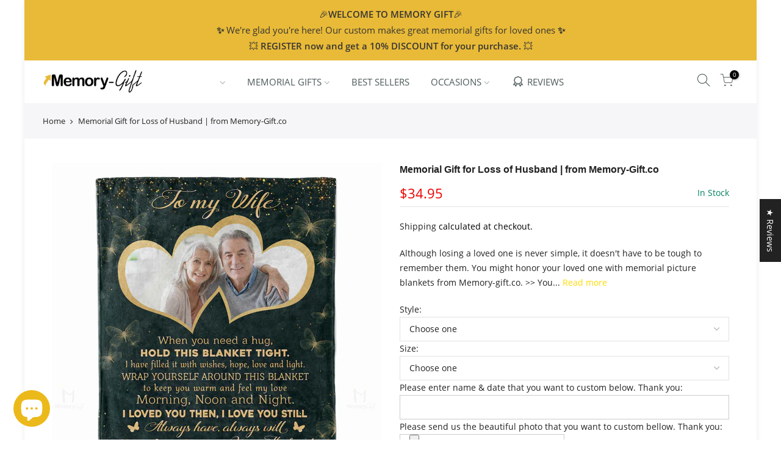

--- FILE ---
content_type: text/html; charset=utf-8
request_url: https://memory-gift.co/products/memorial-gift-for-loss-of-husband-1
body_size: 46948
content:
<!doctype html>
<html class="no-js" lang="en">
<head>
  

  <link rel="stylesheet" href="https://obscure-escarpment-2240.herokuapp.com/stylesheets/bcpo-front.css">
  <script>var bcpo_product={"id":7385070764221,"title":"Memorial Gift for Loss of Husband | from Memory-Gift.co","handle":"memorial-gift-for-loss-of-husband-1","description":"\u003cstyle type=\"text\/css\" data-mce-fragment=\"1\"\u003e\u003c!--\ntd {border: 1px solid #ccc;}br {mso-data-placement:same-cell;}\n--\u003e\u003c\/style\u003e\n\u003cstyle type=\"text\/css\"\u003e\u003c!--\ntd {border: 1px solid #cccccc;}br {mso-data-placement:same-cell;}\n--\u003e\u003c\/style\u003e\n\u003cstyle type=\"text\/css\"\u003e\u003c!--\ntd {border: 1px solid #cccccc;}br {mso-data-placement:same-cell;}\n--\u003e\u003c\/style\u003e\n\u003cstyle type=\"text\/css\"\u003e\u003c!--\ntd {border: 1px solid #cccccc;}br {mso-data-placement:same-cell;}\n--\u003e\u003c\/style\u003e\n\u003cstyle type=\"text\/css\"\u003e\u003c!--\ntd {border: 1px solid #cccccc;}br {mso-data-placement:same-cell;}\n--\u003e\u003c\/style\u003e\n\u003cstyle type=\"text\/css\"\u003e\u003c!--\ntd {border: 1px solid #cccccc;}br {mso-data-placement:same-cell;}\n--\u003e\u003c\/style\u003e\n\u003cstyle type=\"text\/css\"\u003e\u003c!--\ntd {border: 1px solid #cccccc;}br {mso-data-placement:same-cell;}\n--\u003e\u003c\/style\u003e\n\u003cstyle type=\"text\/css\"\u003e\u003c!--\ntd {border: 1px solid #cccccc;}br {mso-data-placement:same-cell;}\n--\u003e\u003c\/style\u003e\n\u003cstyle type=\"text\/css\"\u003e\u003c!--\ntd {border: 1px solid #cccccc;}br {mso-data-placement:same-cell;}\n--\u003e\u003c\/style\u003e\n\u003cstyle type=\"text\/css\"\u003e\u003c!--\ntd {border: 1px solid #cccccc;}br {mso-data-placement:same-cell;}\n--\u003e\u003c\/style\u003e\n\u003cstyle type=\"text\/css\"\u003e\u003c!--\ntd {border: 1px solid #cccccc;}br {mso-data-placement:same-cell;}\n--\u003e\u003c\/style\u003e\n\u003cstyle type=\"text\/css\"\u003e\u003c!--\ntd {border: 1px solid #cccccc;}br {mso-data-placement:same-cell;}\n--\u003e\u003c\/style\u003e\n\u003cstyle type=\"text\/css\"\u003e\u003c!--\ntd {border: 1px solid #cccccc;}br {mso-data-placement:same-cell;}\n--\u003e\u003c\/style\u003e\n\u003cstyle type=\"text\/css\"\u003e\u003c!--\ntd {border: 1px solid #cccccc;}br {mso-data-placement:same-cell;}\n--\u003e\u003c\/style\u003e\n\u003cp\u003e\u003cspan\u003eAlthough losing a loved one is never simple, it doesn't have to be tough to remember them. You might honor your loved one with memorial picture blankets from Memory-gift.co.\u003c\/span\u003e\u003c\/p\u003e\n\u003cp\u003e\u0026gt;\u0026gt; You can refer to many designs at our collection: \u003ca href=\"https:\/\/memory-gift.co\/collections\/memorial-blanket\"\u003eTop 49+ Memorial Blanket - Discount 5% OFF, Free Personalized\u003c\/a\u003e\u003c\/p\u003e\n\u003cp\u003e\u003cspan\u003eChoose a fleece or sherpa blanket, and you'll undoubtedly discover the ideal size for you. Your memorial picture blankets will include a complete photo-quality image of your loved one that won't fade or change color over time thanks to high-definition printing.\u003c\/span\u003e\u003cbr\u003e\u003cbr\u003e\u003cspan\u003eWe have two types of plush, soft, and very warm blankets: fleece blankets and sherpa blankets. Each type comes in three popular sizes, allowing you to select the best product for you. The blanket material is excellent because it is made of 100 percent polyester and is printed with high-definition, full photo-quality inks.\u003c\/span\u003e\u003cbr\u003e\u003cbr\u003e\u003cspan\u003eTechnical specifications:\u003c\/span\u003e\u003cbr\u003e\u003cspan\u003e★ There are three sizes available: 30x40, 50x60, and 60x80.\u003c\/span\u003e\u003cbr\u003e\u003cspan\u003e★ Made entirely of super soft and silky polyester.\u003c\/span\u003e\u003cbr\u003e\u003cspan\u003e★ Image definition is extremely high and vivid, ensuring full image printing.\u003c\/span\u003e\u003cbr\u003e\u003cspan\u003e★ There will be no fading, discoloration, or discoloration.\u003c\/span\u003e\u003cbr\u003e\u003cbr\u003e\u003cspan\u003eUse with caution:\u003c\/span\u003e\u003cbr\u003e\u003cspan\u003e★ Machine washable and tumble dryer safe.\u003c\/span\u003e\u003cbr\u003e\u003cbr\u003e\u003cspan\u003eTherefore, go for your memorial picture blankets whenever you need a little extra solace and know that your loved one is always with you.\u003c\/span\u003e\u003c\/p\u003e\n\u003cdiv id=\"eJOY__extension_root\" class=\"eJOY__extension_root_class\" style=\"all: unset;\"\u003e\u003c\/div\u003e\n\u003cstyle type=\"text\/css\"\u003e\u003c!--\ntd {border: 1px solid #ccc;}br {mso-data-placement:same-cell;}\n--\u003e\u003c\/style\u003e","published_at":"2022-10-31T02:21:49-06:00","created_at":"2022-10-31T02:21:50-06:00","vendor":"Dreamship","type":"Blankets","tags":["Blanket","Google Shopping","Husband Memorial Gifts","Photo \u0026 Name \u0026 Date","QJW5X4dA","Sold"],"price":3495,"price_min":3495,"price_max":8999,"available":true,"price_varies":true,"compare_at_price":null,"compare_at_price_min":0,"compare_at_price_max":0,"compare_at_price_varies":false,"variants":[{"id":42445627031741,"title":"Fleece \/ Small (30x40 inches)","option1":"Fleece","option2":"Small (30x40 inches)","option3":null,"sku":"QJW5X4dA60331M","requires_shipping":true,"taxable":true,"featured_image":{"id":32627631292605,"product_id":7385070764221,"position":1,"created_at":"2022-10-31T02:22:06-06:00","updated_at":"2022-10-31T02:22:08-06:00","alt":"memorial gift for loss of husband","width":2000,"height":2000,"src":"\/\/memory-gift.co\/cdn\/shop\/products\/memorial-gift-for-loss-of-husband-1_8e296d10-348a-4cdb-8574-c606d0617eec.jpg?v=1667204528","variant_ids":[42445627031741,42445627064509,42445627097277,42445627130045,42445627162813,42445627195581]},"available":true,"name":"Memorial Gift for Loss of Husband | from Memory-Gift.co - Fleece \/ Small (30x40 inches)","public_title":"Fleece \/ Small (30x40 inches)","options":["Fleece","Small (30x40 inches)"],"price":3495,"weight":0,"compare_at_price":null,"inventory_management":null,"barcode":null,"featured_media":{"alt":"memorial gift for loss of husband","id":24947121324221,"position":1,"preview_image":{"aspect_ratio":1.0,"height":2000,"width":2000,"src":"\/\/memory-gift.co\/cdn\/shop\/products\/memorial-gift-for-loss-of-husband-1_8e296d10-348a-4cdb-8574-c606d0617eec.jpg?v=1667204528"}},"requires_selling_plan":false,"selling_plan_allocations":[]},{"id":42445627064509,"title":"Fleece \/ Medium (50x60 inches)","option1":"Fleece","option2":"Medium (50x60 inches)","option3":null,"sku":"QJW5X4dA60332M","requires_shipping":true,"taxable":true,"featured_image":{"id":32627631292605,"product_id":7385070764221,"position":1,"created_at":"2022-10-31T02:22:06-06:00","updated_at":"2022-10-31T02:22:08-06:00","alt":"memorial gift for loss of husband","width":2000,"height":2000,"src":"\/\/memory-gift.co\/cdn\/shop\/products\/memorial-gift-for-loss-of-husband-1_8e296d10-348a-4cdb-8574-c606d0617eec.jpg?v=1667204528","variant_ids":[42445627031741,42445627064509,42445627097277,42445627130045,42445627162813,42445627195581]},"available":true,"name":"Memorial Gift for Loss of Husband | from Memory-Gift.co - Fleece \/ Medium (50x60 inches)","public_title":"Fleece \/ Medium (50x60 inches)","options":["Fleece","Medium (50x60 inches)"],"price":7499,"weight":0,"compare_at_price":null,"inventory_management":null,"barcode":null,"featured_media":{"alt":"memorial gift for loss of husband","id":24947121324221,"position":1,"preview_image":{"aspect_ratio":1.0,"height":2000,"width":2000,"src":"\/\/memory-gift.co\/cdn\/shop\/products\/memorial-gift-for-loss-of-husband-1_8e296d10-348a-4cdb-8574-c606d0617eec.jpg?v=1667204528"}},"requires_selling_plan":false,"selling_plan_allocations":[]},{"id":42445627097277,"title":"Fleece \/ Large (60x80 inches)","option1":"Fleece","option2":"Large (60x80 inches)","option3":null,"sku":"QJW5X4dA60333M","requires_shipping":true,"taxable":true,"featured_image":{"id":32627631292605,"product_id":7385070764221,"position":1,"created_at":"2022-10-31T02:22:06-06:00","updated_at":"2022-10-31T02:22:08-06:00","alt":"memorial gift for loss of husband","width":2000,"height":2000,"src":"\/\/memory-gift.co\/cdn\/shop\/products\/memorial-gift-for-loss-of-husband-1_8e296d10-348a-4cdb-8574-c606d0617eec.jpg?v=1667204528","variant_ids":[42445627031741,42445627064509,42445627097277,42445627130045,42445627162813,42445627195581]},"available":true,"name":"Memorial Gift for Loss of Husband | from Memory-Gift.co - Fleece \/ Large (60x80 inches)","public_title":"Fleece \/ Large (60x80 inches)","options":["Fleece","Large (60x80 inches)"],"price":8499,"weight":0,"compare_at_price":null,"inventory_management":null,"barcode":null,"featured_media":{"alt":"memorial gift for loss of husband","id":24947121324221,"position":1,"preview_image":{"aspect_ratio":1.0,"height":2000,"width":2000,"src":"\/\/memory-gift.co\/cdn\/shop\/products\/memorial-gift-for-loss-of-husband-1_8e296d10-348a-4cdb-8574-c606d0617eec.jpg?v=1667204528"}},"requires_selling_plan":false,"selling_plan_allocations":[]},{"id":42445627130045,"title":"Sherpa \/ Small (30x40 inches)","option1":"Sherpa","option2":"Small (30x40 inches)","option3":null,"sku":"QJW5X4dA60334M","requires_shipping":true,"taxable":true,"featured_image":{"id":32627631292605,"product_id":7385070764221,"position":1,"created_at":"2022-10-31T02:22:06-06:00","updated_at":"2022-10-31T02:22:08-06:00","alt":"memorial gift for loss of husband","width":2000,"height":2000,"src":"\/\/memory-gift.co\/cdn\/shop\/products\/memorial-gift-for-loss-of-husband-1_8e296d10-348a-4cdb-8574-c606d0617eec.jpg?v=1667204528","variant_ids":[42445627031741,42445627064509,42445627097277,42445627130045,42445627162813,42445627195581]},"available":true,"name":"Memorial Gift for Loss of Husband | from Memory-Gift.co - Sherpa \/ Small (30x40 inches)","public_title":"Sherpa \/ Small (30x40 inches)","options":["Sherpa","Small (30x40 inches)"],"price":3899,"weight":0,"compare_at_price":null,"inventory_management":null,"barcode":null,"featured_media":{"alt":"memorial gift for loss of husband","id":24947121324221,"position":1,"preview_image":{"aspect_ratio":1.0,"height":2000,"width":2000,"src":"\/\/memory-gift.co\/cdn\/shop\/products\/memorial-gift-for-loss-of-husband-1_8e296d10-348a-4cdb-8574-c606d0617eec.jpg?v=1667204528"}},"requires_selling_plan":false,"selling_plan_allocations":[]},{"id":42445627162813,"title":"Sherpa \/ Medium (50x60 inches)","option1":"Sherpa","option2":"Medium (50x60 inches)","option3":null,"sku":"QJW5X4dA60335M","requires_shipping":true,"taxable":true,"featured_image":{"id":32627631292605,"product_id":7385070764221,"position":1,"created_at":"2022-10-31T02:22:06-06:00","updated_at":"2022-10-31T02:22:08-06:00","alt":"memorial gift for loss of husband","width":2000,"height":2000,"src":"\/\/memory-gift.co\/cdn\/shop\/products\/memorial-gift-for-loss-of-husband-1_8e296d10-348a-4cdb-8574-c606d0617eec.jpg?v=1667204528","variant_ids":[42445627031741,42445627064509,42445627097277,42445627130045,42445627162813,42445627195581]},"available":true,"name":"Memorial Gift for Loss of Husband | from Memory-Gift.co - Sherpa \/ Medium (50x60 inches)","public_title":"Sherpa \/ Medium (50x60 inches)","options":["Sherpa","Medium (50x60 inches)"],"price":7999,"weight":0,"compare_at_price":null,"inventory_management":null,"barcode":null,"featured_media":{"alt":"memorial gift for loss of husband","id":24947121324221,"position":1,"preview_image":{"aspect_ratio":1.0,"height":2000,"width":2000,"src":"\/\/memory-gift.co\/cdn\/shop\/products\/memorial-gift-for-loss-of-husband-1_8e296d10-348a-4cdb-8574-c606d0617eec.jpg?v=1667204528"}},"requires_selling_plan":false,"selling_plan_allocations":[]},{"id":42445627195581,"title":"Sherpa \/ Large (60x80 inches)","option1":"Sherpa","option2":"Large (60x80 inches)","option3":null,"sku":"QJW5X4dA60336M","requires_shipping":true,"taxable":true,"featured_image":{"id":32627631292605,"product_id":7385070764221,"position":1,"created_at":"2022-10-31T02:22:06-06:00","updated_at":"2022-10-31T02:22:08-06:00","alt":"memorial gift for loss of husband","width":2000,"height":2000,"src":"\/\/memory-gift.co\/cdn\/shop\/products\/memorial-gift-for-loss-of-husband-1_8e296d10-348a-4cdb-8574-c606d0617eec.jpg?v=1667204528","variant_ids":[42445627031741,42445627064509,42445627097277,42445627130045,42445627162813,42445627195581]},"available":true,"name":"Memorial Gift for Loss of Husband | from Memory-Gift.co - Sherpa \/ Large (60x80 inches)","public_title":"Sherpa \/ Large (60x80 inches)","options":["Sherpa","Large (60x80 inches)"],"price":8999,"weight":0,"compare_at_price":null,"inventory_management":null,"barcode":null,"featured_media":{"alt":"memorial gift for loss of husband","id":24947121324221,"position":1,"preview_image":{"aspect_ratio":1.0,"height":2000,"width":2000,"src":"\/\/memory-gift.co\/cdn\/shop\/products\/memorial-gift-for-loss-of-husband-1_8e296d10-348a-4cdb-8574-c606d0617eec.jpg?v=1667204528"}},"requires_selling_plan":false,"selling_plan_allocations":[]}],"images":["\/\/memory-gift.co\/cdn\/shop\/products\/memorial-gift-for-loss-of-husband-1_8e296d10-348a-4cdb-8574-c606d0617eec.jpg?v=1667204528","\/\/memory-gift.co\/cdn\/shop\/products\/memorial-gift-for-loss-of-husband-5.jpg?v=1667204532","\/\/memory-gift.co\/cdn\/shop\/products\/memorial-gift-for-loss-of-husband-2_4c01b569-cd10-4208-8e75-6581cc1f435c.jpg?v=1667204532","\/\/memory-gift.co\/cdn\/shop\/products\/memorial-gift-for-loss-of-husband-3_cdbdd411-e2f6-4cb9-b7c2-6d1fa1e529f2.jpg?v=1667204532","\/\/memory-gift.co\/cdn\/shop\/products\/memorial-gift-for-loss-of-husband-6.jpg?v=1667204532","\/\/memory-gift.co\/cdn\/shop\/products\/memorial-gift-for-loss-of-husband-7.jpg?v=1667204532","\/\/memory-gift.co\/cdn\/shop\/products\/memorial-gift-for-loss-of-husband-8.jpg?v=1667204532","\/\/memory-gift.co\/cdn\/shop\/products\/memorial-gift-for-loss-of-husband-4_2fb729fc-9215-43a3-a289-b8640c1c1434.jpg?v=1667204532"],"featured_image":"\/\/memory-gift.co\/cdn\/shop\/products\/memorial-gift-for-loss-of-husband-1_8e296d10-348a-4cdb-8574-c606d0617eec.jpg?v=1667204528","options":["Style","Size"],"media":[{"alt":"memorial gift for loss of husband","id":24947121324221,"position":1,"preview_image":{"aspect_ratio":1.0,"height":2000,"width":2000,"src":"\/\/memory-gift.co\/cdn\/shop\/products\/memorial-gift-for-loss-of-husband-1_8e296d10-348a-4cdb-8574-c606d0617eec.jpg?v=1667204528"},"aspect_ratio":1.0,"height":2000,"media_type":"image","src":"\/\/memory-gift.co\/cdn\/shop\/products\/memorial-gift-for-loss-of-husband-1_8e296d10-348a-4cdb-8574-c606d0617eec.jpg?v=1667204528","width":2000},{"alt":"memorial gift for loss of husband","id":24947121455293,"position":2,"preview_image":{"aspect_ratio":1.0,"height":2000,"width":2000,"src":"\/\/memory-gift.co\/cdn\/shop\/products\/memorial-gift-for-loss-of-husband-5.jpg?v=1667204532"},"aspect_ratio":1.0,"height":2000,"media_type":"image","src":"\/\/memory-gift.co\/cdn\/shop\/products\/memorial-gift-for-loss-of-husband-5.jpg?v=1667204532","width":2000},{"alt":"memorial gift for loss of husband","id":24947121356989,"position":3,"preview_image":{"aspect_ratio":1.0,"height":2000,"width":2000,"src":"\/\/memory-gift.co\/cdn\/shop\/products\/memorial-gift-for-loss-of-husband-2_4c01b569-cd10-4208-8e75-6581cc1f435c.jpg?v=1667204532"},"aspect_ratio":1.0,"height":2000,"media_type":"image","src":"\/\/memory-gift.co\/cdn\/shop\/products\/memorial-gift-for-loss-of-husband-2_4c01b569-cd10-4208-8e75-6581cc1f435c.jpg?v=1667204532","width":2000},{"alt":"memorial gift for loss of husband","id":24947121389757,"position":4,"preview_image":{"aspect_ratio":1.0,"height":2000,"width":2000,"src":"\/\/memory-gift.co\/cdn\/shop\/products\/memorial-gift-for-loss-of-husband-3_cdbdd411-e2f6-4cb9-b7c2-6d1fa1e529f2.jpg?v=1667204532"},"aspect_ratio":1.0,"height":2000,"media_type":"image","src":"\/\/memory-gift.co\/cdn\/shop\/products\/memorial-gift-for-loss-of-husband-3_cdbdd411-e2f6-4cb9-b7c2-6d1fa1e529f2.jpg?v=1667204532","width":2000},{"alt":"memorial gift for loss of husband","id":24947121488061,"position":5,"preview_image":{"aspect_ratio":1.0,"height":2000,"width":2000,"src":"\/\/memory-gift.co\/cdn\/shop\/products\/memorial-gift-for-loss-of-husband-6.jpg?v=1667204532"},"aspect_ratio":1.0,"height":2000,"media_type":"image","src":"\/\/memory-gift.co\/cdn\/shop\/products\/memorial-gift-for-loss-of-husband-6.jpg?v=1667204532","width":2000},{"alt":"memorial gift for loss of husband","id":24947121520829,"position":6,"preview_image":{"aspect_ratio":1.0,"height":2000,"width":2000,"src":"\/\/memory-gift.co\/cdn\/shop\/products\/memorial-gift-for-loss-of-husband-7.jpg?v=1667204532"},"aspect_ratio":1.0,"height":2000,"media_type":"image","src":"\/\/memory-gift.co\/cdn\/shop\/products\/memorial-gift-for-loss-of-husband-7.jpg?v=1667204532","width":2000},{"alt":"memorial gift for loss of husband","id":24947121553597,"position":7,"preview_image":{"aspect_ratio":1.0,"height":2000,"width":2000,"src":"\/\/memory-gift.co\/cdn\/shop\/products\/memorial-gift-for-loss-of-husband-8.jpg?v=1667204532"},"aspect_ratio":1.0,"height":2000,"media_type":"image","src":"\/\/memory-gift.co\/cdn\/shop\/products\/memorial-gift-for-loss-of-husband-8.jpg?v=1667204532","width":2000},{"alt":"memorial gift for loss of husband","id":24947121422525,"position":8,"preview_image":{"aspect_ratio":1.0,"height":2000,"width":2000,"src":"\/\/memory-gift.co\/cdn\/shop\/products\/memorial-gift-for-loss-of-husband-4_2fb729fc-9215-43a3-a289-b8640c1c1434.jpg?v=1667204532"},"aspect_ratio":1.0,"height":2000,"media_type":"image","src":"\/\/memory-gift.co\/cdn\/shop\/products\/memorial-gift-for-loss-of-husband-4_2fb729fc-9215-43a3-a289-b8640c1c1434.jpg?v=1667204532","width":2000}],"requires_selling_plan":false,"selling_plan_groups":[],"content":"\u003cstyle type=\"text\/css\" data-mce-fragment=\"1\"\u003e\u003c!--\ntd {border: 1px solid #ccc;}br {mso-data-placement:same-cell;}\n--\u003e\u003c\/style\u003e\n\u003cstyle type=\"text\/css\"\u003e\u003c!--\ntd {border: 1px solid #cccccc;}br {mso-data-placement:same-cell;}\n--\u003e\u003c\/style\u003e\n\u003cstyle type=\"text\/css\"\u003e\u003c!--\ntd {border: 1px solid #cccccc;}br {mso-data-placement:same-cell;}\n--\u003e\u003c\/style\u003e\n\u003cstyle type=\"text\/css\"\u003e\u003c!--\ntd {border: 1px solid #cccccc;}br {mso-data-placement:same-cell;}\n--\u003e\u003c\/style\u003e\n\u003cstyle type=\"text\/css\"\u003e\u003c!--\ntd {border: 1px solid #cccccc;}br {mso-data-placement:same-cell;}\n--\u003e\u003c\/style\u003e\n\u003cstyle type=\"text\/css\"\u003e\u003c!--\ntd {border: 1px solid #cccccc;}br {mso-data-placement:same-cell;}\n--\u003e\u003c\/style\u003e\n\u003cstyle type=\"text\/css\"\u003e\u003c!--\ntd {border: 1px solid #cccccc;}br {mso-data-placement:same-cell;}\n--\u003e\u003c\/style\u003e\n\u003cstyle type=\"text\/css\"\u003e\u003c!--\ntd {border: 1px solid #cccccc;}br {mso-data-placement:same-cell;}\n--\u003e\u003c\/style\u003e\n\u003cstyle type=\"text\/css\"\u003e\u003c!--\ntd {border: 1px solid #cccccc;}br {mso-data-placement:same-cell;}\n--\u003e\u003c\/style\u003e\n\u003cstyle type=\"text\/css\"\u003e\u003c!--\ntd {border: 1px solid #cccccc;}br {mso-data-placement:same-cell;}\n--\u003e\u003c\/style\u003e\n\u003cstyle type=\"text\/css\"\u003e\u003c!--\ntd {border: 1px solid #cccccc;}br {mso-data-placement:same-cell;}\n--\u003e\u003c\/style\u003e\n\u003cstyle type=\"text\/css\"\u003e\u003c!--\ntd {border: 1px solid #cccccc;}br {mso-data-placement:same-cell;}\n--\u003e\u003c\/style\u003e\n\u003cstyle type=\"text\/css\"\u003e\u003c!--\ntd {border: 1px solid #cccccc;}br {mso-data-placement:same-cell;}\n--\u003e\u003c\/style\u003e\n\u003cstyle type=\"text\/css\"\u003e\u003c!--\ntd {border: 1px solid #cccccc;}br {mso-data-placement:same-cell;}\n--\u003e\u003c\/style\u003e\n\u003cp\u003e\u003cspan\u003eAlthough losing a loved one is never simple, it doesn't have to be tough to remember them. You might honor your loved one with memorial picture blankets from Memory-gift.co.\u003c\/span\u003e\u003c\/p\u003e\n\u003cp\u003e\u0026gt;\u0026gt; You can refer to many designs at our collection: \u003ca href=\"https:\/\/memory-gift.co\/collections\/memorial-blanket\"\u003eTop 49+ Memorial Blanket - Discount 5% OFF, Free Personalized\u003c\/a\u003e\u003c\/p\u003e\n\u003cp\u003e\u003cspan\u003eChoose a fleece or sherpa blanket, and you'll undoubtedly discover the ideal size for you. Your memorial picture blankets will include a complete photo-quality image of your loved one that won't fade or change color over time thanks to high-definition printing.\u003c\/span\u003e\u003cbr\u003e\u003cbr\u003e\u003cspan\u003eWe have two types of plush, soft, and very warm blankets: fleece blankets and sherpa blankets. Each type comes in three popular sizes, allowing you to select the best product for you. The blanket material is excellent because it is made of 100 percent polyester and is printed with high-definition, full photo-quality inks.\u003c\/span\u003e\u003cbr\u003e\u003cbr\u003e\u003cspan\u003eTechnical specifications:\u003c\/span\u003e\u003cbr\u003e\u003cspan\u003e★ There are three sizes available: 30x40, 50x60, and 60x80.\u003c\/span\u003e\u003cbr\u003e\u003cspan\u003e★ Made entirely of super soft and silky polyester.\u003c\/span\u003e\u003cbr\u003e\u003cspan\u003e★ Image definition is extremely high and vivid, ensuring full image printing.\u003c\/span\u003e\u003cbr\u003e\u003cspan\u003e★ There will be no fading, discoloration, or discoloration.\u003c\/span\u003e\u003cbr\u003e\u003cbr\u003e\u003cspan\u003eUse with caution:\u003c\/span\u003e\u003cbr\u003e\u003cspan\u003e★ Machine washable and tumble dryer safe.\u003c\/span\u003e\u003cbr\u003e\u003cbr\u003e\u003cspan\u003eTherefore, go for your memorial picture blankets whenever you need a little extra solace and know that your loved one is always with you.\u003c\/span\u003e\u003c\/p\u003e\n\u003cdiv id=\"eJOY__extension_root\" class=\"eJOY__extension_root_class\" style=\"all: unset;\"\u003e\u003c\/div\u003e\n\u003cstyle type=\"text\/css\"\u003e\u003c!--\ntd {border: 1px solid #ccc;}br {mso-data-placement:same-cell;}\n--\u003e\u003c\/style\u003e"}; var bcpo_data={"product_id":"7385065128125","shopify_options":[{"type":"default","unique":"_eule00x1i"},{"type":"default","unique":"1"}],"virtual_options":[{"title":"Please enter name & date that you want to custom below. Thank you","type":"text","unique":"_ascxtvx8i","required":"on","maxlength":"","values":[{"key":""}]},{"title":"Please send us the beautiful photo that you want to custom bellow. Thank you","type":"file","unique":"_0op9d9sie","required":"on","values":[{"key":""}]}]}; var bcpo_settings={"fallback":"buttons","auto_select":"off","load_main_image":"on","replaceImage":"on","border_style":"round","tooltips":"show","sold_out_style":"transparent","theme":"light","jumbo_colors":"medium","jumbo_images":"medium","circle_swatches":"","inventory_style":"amazon","override_ajax":"on","add_price_addons":"off","money_format2":"${{amount}} USD","money_format_without_currency":"${{amount}}","show_currency":"off","global_auto_image_options":"","global_color_options":"","global_colors":[{"key":"","value":"ecf42f"}],"shop_currency":"USD"};var inventory_quantity = [];inventory_quantity.push(0);inventory_quantity.push(0);inventory_quantity.push(0);inventory_quantity.push(-1);inventory_quantity.push(0);inventory_quantity.push(0);if(bcpo_product) { for (var i = 0; i < bcpo_product.variants.length; i += 1) { bcpo_product.variants[i].inventory_quantity = inventory_quantity[i]; }}window.bcpo = window.bcpo || {}; bcpo.cart = {"note":null,"attributes":{},"original_total_price":0,"total_price":0,"total_discount":0,"total_weight":0.0,"item_count":0,"items":[],"requires_shipping":false,"currency":"USD","items_subtotal_price":0,"cart_level_discount_applications":[],"checkout_charge_amount":0}; bcpo.ogFormData = FormData;</script>
<!-- Global site tag (gtag.js) - Google Analytics -->
<script async src="https://www.googletagmanager.com/gtag/js?id=UA-197954135-1"></script>
<script>
  window.dataLayer = window.dataLayer || [];
  function gtag(){dataLayer.push(arguments);}
  gtag('js', new Date());

  gtag('config', 'UA-197954135-1');
</script>

  <!-- Mediavine -->
<script type="text/javascript" async="async" data-noptimize="1" data-cfasync="false" src="//scripts.mediavine.com/tags/memory-gift.js"></script>
<!-- End Mediavine -->
  
  <!-- Google Tag Manager -->
<script>(function(w,d,s,l,i){w[l]=w[l]||[];w[l].push({'gtm.start':
new Date().getTime(),event:'gtm.js'});var f=d.getElementsByTagName(s)[0],
j=d.createElement(s),dl=l!='dataLayer'?'&l='+l:'';j.async=true;j.src=
'https://www.googletagmanager.com/gtm.js?id='+i+dl;f.parentNode.insertBefore(j,f);
})(window,document,'script','dataLayer','GTM-WJBJXTG');</script>
<!-- End Google Tag Manager --><link rel="alternate" hreflang="en" href="https://memory-gift.co/products/memorial-gift-for-loss-of-husband-1" />
      
 <!--<link rel="alternate" hreflang="en" href="https://memory-gift.co/products/memorial-gift-for-loss-of-husband-1" /> -->





      <!-- Thẻ GSC -->
  <meta name="google-site-verification" content="25saCwyJAxKv2RHPeBXpJoWThEeShLDLMHVpzKKleDg" />


    <!-- Thẻ DMCA -->
<meta name='dmca-site-verification' content='QVlpbHd3RWFWbVlwUWVsYmZDS29DZz090' />
  
    <!-- Thẻ Pinterest -->
  <meta name="p:domain_verify" content="7aba77d790e7d0f493f11017bb3564ed"/>



  
  <meta charset="utf-8">
  <meta name="viewport" content="width=device-width, initial-scale=1, shrink-to-fit=no, user-scalable=no">
  <meta name="theme-color" content="#e9ba37">
  <meta name="format-detection" content="telephone=no">
<!-- sin add noindex for tag filter -->


  

<!-- debug product-->
  <link rel="canonical" href="https://memory-gift.co/products/memorial-gift-for-loss-of-husband-1">
  <link rel="prefetch" as="document" href="https://memory-gift.co">
  <link rel="dns-prefetch" href="https://cdn.shopify.com" crossorigin>
  <link rel="preconnect" href="https://cdn.shopify.com" crossorigin>
  <link rel="preconnect" href="https://monorail-edge.shopifysvc.com">
<link rel="dns-prefetch" href="https://fonts.shopifycdn.com" crossorigin>
    <link rel="preconnect" href="https://fonts.shopify.com" crossorigin>
    <link rel="preload" as="font" href="//memory-gift.co/cdn/fonts/open_sans/opensans_n4.c32e4d4eca5273f6d4ee95ddf54b5bbb75fc9b61.woff2" type="font/woff2" crossorigin>
    <link rel="preload" as="font" href="//memory-gift.co/cdn/fonts/open_sans/opensans_n4.c32e4d4eca5273f6d4ee95ddf54b5bbb75fc9b61.woff2" type="font/woff2" crossorigin>
    <link rel="preload" as="font" href="//memory-gift.co/cdn/fonts/open_sans/opensans_n7.a9393be1574ea8606c68f4441806b2711d0d13e4.woff2" type="font/woff2" crossorigin><link rel="preload" as="style" href="//memory-gift.co/cdn/shop/t/7/assets/pre_theme.min.css?v=167295309626422148671646708901">
  <link rel="preload" as="style" href="//memory-gift.co/cdn/shop/t/7/assets/theme.css?enable_css_minification=1&v=144161873488003346141701827288"><!--<title>
  Memorial Gift for Loss of Husband | Personalized Throw Blanket | 3 Available Sizes, 30x40, 50x60, 60x80 - Memory-Gift™</title> -->
  <title>Memorial Gift for Loss of Husband | Personalized Throw Blanket | 3 Available Sizes, 30x40, 50x60, 60x80 - Memory-Gift™</title>
<meta name="description" content="A discounted memorial gift for loss of husband of the highest caliber and durability is available from Memory-gift.co. All of our products may be personalized, and they all include free personalization and quick shipment."><link rel="shortcut icon" type="image/png" href="//memory-gift.co/cdn/shop/files/Favicon_32x.png?v=1731293718"><link rel="apple-touch-icon-precomposed" type="image/png" sizes="152x152" href="//memory-gift.co/cdn/shop/files/Favicon_152x.png?v=1731293718"><!-- social-meta-tags.liquid --><meta name="keywords" content="Memorial Gift for Loss of Husband | from Memory-Gift.co,Memory-Gift™,memory-gift.co"/><meta name="author" content="Memory-Gift™"><meta property="og:site_name" content="Memory-Gift™">
<meta property="og:url" content="https://memory-gift.co/products/memorial-gift-for-loss-of-husband-1">
<meta property="og:title" content="Memorial Gift for Loss of Husband | Personalized Throw Blanket | 3 Available Sizes, 30x40, 50x60, 60x80 - Memory-Gift™">
<meta property="og:type" content="og:product">
<meta property="og:description" content="A discounted memorial gift for loss of husband of the highest caliber and durability is available from Memory-gift.co. All of our products may be personalized, and they all include free personalization and quick shipment."><meta property="product:price:amount" content="34.95">
  <meta property="product:price:amount" content="USD"><meta property="og:image" content="http://memory-gift.co/cdn/shop/products/memorial-gift-for-loss-of-husband-1_8e296d10-348a-4cdb-8574-c606d0617eec_1200x1200.jpg?v=1667204528"><meta property="og:image" content="http://memory-gift.co/cdn/shop/products/memorial-gift-for-loss-of-husband-5_1200x1200.jpg?v=1667204532"><meta property="og:image" content="http://memory-gift.co/cdn/shop/products/memorial-gift-for-loss-of-husband-2_4c01b569-cd10-4208-8e75-6581cc1f435c_1200x1200.jpg?v=1667204532"><meta property="og:image:secure_url" content="https://memory-gift.co/cdn/shop/products/memorial-gift-for-loss-of-husband-1_8e296d10-348a-4cdb-8574-c606d0617eec_1200x1200.jpg?v=1667204528"><meta property="og:image:secure_url" content="https://memory-gift.co/cdn/shop/products/memorial-gift-for-loss-of-husband-5_1200x1200.jpg?v=1667204532"><meta property="og:image:secure_url" content="https://memory-gift.co/cdn/shop/products/memorial-gift-for-loss-of-husband-2_4c01b569-cd10-4208-8e75-6581cc1f435c_1200x1200.jpg?v=1667204532"><meta name="twitter:card" content="summary_large_image">
<meta name="twitter:title" content="Memorial Gift for Loss of Husband | Personalized Throw Blanket | 3 Available Sizes, 30x40, 50x60, 60x80 - Memory-Gift™">
<meta name="twitter:description" content="A discounted memorial gift for loss of husband of the highest caliber and durability is available from Memory-gift.co. All of our products may be personalized, and they all include free personalization and quick shipment.">
<script>
var T4stt_str = { 
  "PleaseChoosePrOptions":"Please select some product options before adding this product to your cart.", 
  "will_not_ship":"Will not ship until \u003cspan class=\"jsnt\"\u003e{{date}}\u003c\/span\u003e",
  "will_stock_after":"Will be in stock after \u003cspan class=\"jsnt\"\u003e{{date}}\u003c\/span\u003e",
  "added_to_cart": "Product was successfully added to your cart.",
  "view_cart": "View cart",
  "continue_shopping": "Continue Shopping",
  "save_js":"-[sale]%","bannerCountdown":"%D days %H:%M:%S",
  "prItemCountdown":"%D Days %H:%M:%S",
  "countdown_days":"days",
  "countdown_hours":"hr",
  "countdown_mins":"min",
  "countdown_sec":"sc",
  "multiple_rates": "We found [number_of_rates] shipping rates available for [address], starting at [rate].",
  "one_rate": "We found one shipping rate available for [address].",
  "no_rates": "Sorry, we do not ship to this destination.",
  "rate_value": "[rate_title] at [rate]",
  "agree_checkout": "You must agree with the terms and conditions of sales to check out.",
  "added_text_cp":"Compare products"
};
</script><link href="//memory-gift.co/cdn/shop/t/7/assets/pre_theme.min.css?v=167295309626422148671646708901" rel="stylesheet" type="text/css" media="all" /><link rel="preload" as="script" href="//memory-gift.co/cdn/shop/t/7/assets/lazysizes.min.js?v=161060838712171474501646708883">
<link rel="preload" as="script" href="//memory-gift.co/cdn/shop/t/7/assets/nt_vendor.min.js?v=63039283586479772611646708893">
<script>document.documentElement.className = document.documentElement.className.replace('no-js', 'yes-js');const t_name = "product",designMode = false, t_cartCount = 0,ThemeNameT4='gecko',ThemeNameT42='ThemeIdT4Gecko',themeIDt4 = 129288143037,ck_hostname = 'gecko5-none',ThemeIdT4 = "true",SopEmlT4="contact@memory-gift.co",ThemePuT4 = '#purchase_codet4',t_shop_currency = "USD", t_moneyFormat = "${{amount}}", t_cart_url = "\/cart",t_cartadd_url = "\/cart\/add",t_cartchange_url = "\/cart\/change", pr_re_url = "\/recommendations\/products"; try {var T4AgentNT = (navigator.userAgent.indexOf('Chrome-Lighthouse') == -1)}catch(err){var T4AgentNT = true} function onloadt4relcss(_this) {_this.onload=null;if(T4AgentNT){_this.rel='stylesheet'}} if (performance.navigation.type === 2) {location.reload(true);}</script>
<link rel="preload" href="//memory-gift.co/cdn/shop/t/7/assets/style.min.css?v=92404886466556174441646708917" as="style" onload="onloadt4relcss(this)"><link href="//memory-gift.co/cdn/shop/t/7/assets/theme.css?enable_css_minification=1&amp;v=144161873488003346141701827288" rel="stylesheet" type="text/css" media="all" /><link id="sett_clt4" rel="preload" href="//memory-gift.co/cdn/shop/t/7/assets/sett_cl.css?enable_css_minification=1&v=5740298550388578391646708912" as="style" onload="onloadt4relcss(this)"><link rel="preload" href="//memory-gift.co/cdn/shop/t/7/assets/line-awesome.min.css?v=36930450349382045261646708886" as="style" onload="onloadt4relcss(this)">
<script id="js_lzt4" src="//memory-gift.co/cdn/shop/t/7/assets/lazysizes.min.js?v=161060838712171474501646708883" defer="defer"></script>
<script src="//memory-gift.co/cdn/shop/t/7/assets/nt_vendor.min.js?v=63039283586479772611646708893" defer="defer" id="js_ntt4"
  data-theme='//memory-gift.co/cdn/shop/t/7/assets/nt_theme.min.js?v=20714927271009852391646708892'
  data-stt='//memory-gift.co/cdn/shop/t/7/assets/nt_settings.js?enable_js_minification=1&v=138642148450419631571671468951'
  data-cat='//memory-gift.co/cdn/shop/t/7/assets/cat.js?v=167774126130071093461663722804' 
  data-sw='//memory-gift.co/cdn/shop/t/7/assets/swatch.min.js?v=79587204366845121251646708919'
  data-prjs='//memory-gift.co/cdn/shop/t/7/assets/produc.min.js?v=66856717831304081821646708902' 
  data-mail='//memory-gift.co/cdn/shop/t/7/assets/platform_mail.min.js?v=129658531127528416401646708899'
  data-my='//memory-gift.co/cdn/shop/t/7/assets/my.js?v=111603181540343972631646708888' data-cusp='//memory-gift.co/cdn/shop/t/7/assets/my.js?v=111603181540343972631646708888' data-cur='//memory-gift.co/cdn/shop/t/7/assets/my.js?v=111603181540343972631646708888' data-mdl='//memory-gift.co/cdn/shop/t/7/assets/module.min.js?v=72712877271928395091646708888'
  data-map='//memory-gift.co/cdn/shop/t/7/assets/maplace.min.js?v=7431'
  data-time='//memory-gift.co/cdn/shop/t/7/assets/spacetime.min.js?v=7431'
  data-ins='//memory-gift.co/cdn/shop/t/7/assets/nt_instagram.min.js?v=132847357865388594491646708890'
  data-user='//memory-gift.co/cdn/shop/t/7/assets/interactable.min.js?v=50563316072937520991646708871'
  data-add='//s7.addthis.com/js/300/addthis_widget.js#pubid=ra-56efaa05a768bd19'
  data-klaviyo='//www.klaviyo.com/media/js/public/klaviyo_subscribe.js'
  data-font='iconKalles , fakalles , Pe-icon-7-stroke , Font Awesome 5 Free:n9'
  data-fm=''
  data-spcmn='//memory-gift.co/cdn/shopifycloud/storefront/assets/themes_support/shopify_common-5f594365.js'
  data-cust='//memory-gift.co/cdn/shop/t/7/assets/customerclnt.min.js?v=158442283697986287111646708858'
  data-cusjs='none'
  data-desadm='//memory-gift.co/cdn/shop/t/7/assets/des_adm.min.js?v=129102735795280002081646708860'
  data-otherryv='//memory-gift.co/cdn/shop/t/7/assets/reviewOther.js?enable_js_minification=1&v=157077235154481297451646708912'></script><script>window.performance && window.performance.mark && window.performance.mark('shopify.content_for_header.start');</script><meta id="shopify-digital-wallet" name="shopify-digital-wallet" content="/56961630397/digital_wallets/dialog">
<meta name="shopify-checkout-api-token" content="eb38296ac6e5bcb8ac2c192fa4cfe140">
<meta id="in-context-paypal-metadata" data-shop-id="56961630397" data-venmo-supported="false" data-environment="production" data-locale="en_US" data-paypal-v4="true" data-currency="USD">
<link rel="alternate" type="application/json+oembed" href="https://memory-gift.co/products/memorial-gift-for-loss-of-husband-1.oembed">
<script async="async" src="/checkouts/internal/preloads.js?locale=en-US"></script>
<script id="shopify-features" type="application/json">{"accessToken":"eb38296ac6e5bcb8ac2c192fa4cfe140","betas":["rich-media-storefront-analytics"],"domain":"memory-gift.co","predictiveSearch":true,"shopId":56961630397,"locale":"en"}</script>
<script>var Shopify = Shopify || {};
Shopify.shop = "memory-gift-co.myshopify.com";
Shopify.locale = "en";
Shopify.currency = {"active":"USD","rate":"1.0"};
Shopify.country = "US";
Shopify.theme = {"name":"Memory Gift | Gecko 5.6.1 pro","id":129288143037,"schema_name":"Gecko","schema_version":"5.6.1","theme_store_id":null,"role":"main"};
Shopify.theme.handle = "null";
Shopify.theme.style = {"id":null,"handle":null};
Shopify.cdnHost = "memory-gift.co/cdn";
Shopify.routes = Shopify.routes || {};
Shopify.routes.root = "/";</script>
<script type="module">!function(o){(o.Shopify=o.Shopify||{}).modules=!0}(window);</script>
<script>!function(o){function n(){var o=[];function n(){o.push(Array.prototype.slice.apply(arguments))}return n.q=o,n}var t=o.Shopify=o.Shopify||{};t.loadFeatures=n(),t.autoloadFeatures=n()}(window);</script>
<script id="shop-js-analytics" type="application/json">{"pageType":"product"}</script>
<script defer="defer" async type="module" src="//memory-gift.co/cdn/shopifycloud/shop-js/modules/v2/client.init-shop-cart-sync_BT-GjEfc.en.esm.js"></script>
<script defer="defer" async type="module" src="//memory-gift.co/cdn/shopifycloud/shop-js/modules/v2/chunk.common_D58fp_Oc.esm.js"></script>
<script defer="defer" async type="module" src="//memory-gift.co/cdn/shopifycloud/shop-js/modules/v2/chunk.modal_xMitdFEc.esm.js"></script>
<script type="module">
  await import("//memory-gift.co/cdn/shopifycloud/shop-js/modules/v2/client.init-shop-cart-sync_BT-GjEfc.en.esm.js");
await import("//memory-gift.co/cdn/shopifycloud/shop-js/modules/v2/chunk.common_D58fp_Oc.esm.js");
await import("//memory-gift.co/cdn/shopifycloud/shop-js/modules/v2/chunk.modal_xMitdFEc.esm.js");

  window.Shopify.SignInWithShop?.initShopCartSync?.({"fedCMEnabled":true,"windoidEnabled":true});

</script>
<script>(function() {
  var isLoaded = false;
  function asyncLoad() {
    if (isLoaded) return;
    isLoaded = true;
    var urls = ["\/\/cdn.shopify.com\/proxy\/776e28315d3662b2435f345c7816a0fa9dc1b706dda50528dda5ca7d4b7472f0\/obscure-escarpment-2240.herokuapp.com\/js\/best_custom_product_options.js?shop=memory-gift-co.myshopify.com\u0026sp-cache-control=cHVibGljLCBtYXgtYWdlPTkwMA","\/\/cdn.shopify.com\/proxy\/bbe49aeadbe4d759dfe6ed04d5dc1aff2e859878075f5b6dd37f74d9f0b81eb5\/app.digital-downloads.com\/js\/customer-orders.js?shop=memory-gift-co.myshopify.com\u0026sp-cache-control=cHVibGljLCBtYXgtYWdlPTkwMA","https:\/\/cdn.customily.com\/shopify\/static\/customily.shopify.script.js?shop=memory-gift-co.myshopify.com","https:\/\/static.shipwill.com\/insurance.js?shop=memory-gift-co.myshopify.com"];
    for (var i = 0; i < urls.length; i++) {
      var s = document.createElement('script');
      s.type = 'text/javascript';
      s.async = true;
      s.src = urls[i];
      var x = document.getElementsByTagName('script')[0];
      x.parentNode.insertBefore(s, x);
    }
  };
  if(window.attachEvent) {
    window.attachEvent('onload', asyncLoad);
  } else {
    window.addEventListener('load', asyncLoad, false);
  }
})();</script>
<script id="__st">var __st={"a":56961630397,"offset":-25200,"reqid":"671d34fa-4b6d-4069-ad50-c8a42c1c7e7e-1769469738","pageurl":"memory-gift.co\/products\/memorial-gift-for-loss-of-husband-1","u":"6eaa2ead966a","p":"product","rtyp":"product","rid":7385070764221};</script>
<script>window.ShopifyPaypalV4VisibilityTracking = true;</script>
<script id="captcha-bootstrap">!function(){'use strict';const t='contact',e='account',n='new_comment',o=[[t,t],['blogs',n],['comments',n],[t,'customer']],c=[[e,'customer_login'],[e,'guest_login'],[e,'recover_customer_password'],[e,'create_customer']],r=t=>t.map((([t,e])=>`form[action*='/${t}']:not([data-nocaptcha='true']) input[name='form_type'][value='${e}']`)).join(','),a=t=>()=>t?[...document.querySelectorAll(t)].map((t=>t.form)):[];function s(){const t=[...o],e=r(t);return a(e)}const i='password',u='form_key',d=['recaptcha-v3-token','g-recaptcha-response','h-captcha-response',i],f=()=>{try{return window.sessionStorage}catch{return}},m='__shopify_v',_=t=>t.elements[u];function p(t,e,n=!1){try{const o=window.sessionStorage,c=JSON.parse(o.getItem(e)),{data:r}=function(t){const{data:e,action:n}=t;return t[m]||n?{data:e,action:n}:{data:t,action:n}}(c);for(const[e,n]of Object.entries(r))t.elements[e]&&(t.elements[e].value=n);n&&o.removeItem(e)}catch(o){console.error('form repopulation failed',{error:o})}}const l='form_type',E='cptcha';function T(t){t.dataset[E]=!0}const w=window,h=w.document,L='Shopify',v='ce_forms',y='captcha';let A=!1;((t,e)=>{const n=(g='f06e6c50-85a8-45c8-87d0-21a2b65856fe',I='https://cdn.shopify.com/shopifycloud/storefront-forms-hcaptcha/ce_storefront_forms_captcha_hcaptcha.v1.5.2.iife.js',D={infoText:'Protected by hCaptcha',privacyText:'Privacy',termsText:'Terms'},(t,e,n)=>{const o=w[L][v],c=o.bindForm;if(c)return c(t,g,e,D).then(n);var r;o.q.push([[t,g,e,D],n]),r=I,A||(h.body.append(Object.assign(h.createElement('script'),{id:'captcha-provider',async:!0,src:r})),A=!0)});var g,I,D;w[L]=w[L]||{},w[L][v]=w[L][v]||{},w[L][v].q=[],w[L][y]=w[L][y]||{},w[L][y].protect=function(t,e){n(t,void 0,e),T(t)},Object.freeze(w[L][y]),function(t,e,n,w,h,L){const[v,y,A,g]=function(t,e,n){const i=e?o:[],u=t?c:[],d=[...i,...u],f=r(d),m=r(i),_=r(d.filter((([t,e])=>n.includes(e))));return[a(f),a(m),a(_),s()]}(w,h,L),I=t=>{const e=t.target;return e instanceof HTMLFormElement?e:e&&e.form},D=t=>v().includes(t);t.addEventListener('submit',(t=>{const e=I(t);if(!e)return;const n=D(e)&&!e.dataset.hcaptchaBound&&!e.dataset.recaptchaBound,o=_(e),c=g().includes(e)&&(!o||!o.value);(n||c)&&t.preventDefault(),c&&!n&&(function(t){try{if(!f())return;!function(t){const e=f();if(!e)return;const n=_(t);if(!n)return;const o=n.value;o&&e.removeItem(o)}(t);const e=Array.from(Array(32),(()=>Math.random().toString(36)[2])).join('');!function(t,e){_(t)||t.append(Object.assign(document.createElement('input'),{type:'hidden',name:u})),t.elements[u].value=e}(t,e),function(t,e){const n=f();if(!n)return;const o=[...t.querySelectorAll(`input[type='${i}']`)].map((({name:t})=>t)),c=[...d,...o],r={};for(const[a,s]of new FormData(t).entries())c.includes(a)||(r[a]=s);n.setItem(e,JSON.stringify({[m]:1,action:t.action,data:r}))}(t,e)}catch(e){console.error('failed to persist form',e)}}(e),e.submit())}));const S=(t,e)=>{t&&!t.dataset[E]&&(n(t,e.some((e=>e===t))),T(t))};for(const o of['focusin','change'])t.addEventListener(o,(t=>{const e=I(t);D(e)&&S(e,y())}));const B=e.get('form_key'),M=e.get(l),P=B&&M;t.addEventListener('DOMContentLoaded',(()=>{const t=y();if(P)for(const e of t)e.elements[l].value===M&&p(e,B);[...new Set([...A(),...v().filter((t=>'true'===t.dataset.shopifyCaptcha))])].forEach((e=>S(e,t)))}))}(h,new URLSearchParams(w.location.search),n,t,e,['guest_login'])})(!0,!0)}();</script>
<script integrity="sha256-4kQ18oKyAcykRKYeNunJcIwy7WH5gtpwJnB7kiuLZ1E=" data-source-attribution="shopify.loadfeatures" defer="defer" src="//memory-gift.co/cdn/shopifycloud/storefront/assets/storefront/load_feature-a0a9edcb.js" crossorigin="anonymous"></script>
<script data-source-attribution="shopify.dynamic_checkout.dynamic.init">var Shopify=Shopify||{};Shopify.PaymentButton=Shopify.PaymentButton||{isStorefrontPortableWallets:!0,init:function(){window.Shopify.PaymentButton.init=function(){};var t=document.createElement("script");t.src="https://memory-gift.co/cdn/shopifycloud/portable-wallets/latest/portable-wallets.en.js",t.type="module",document.head.appendChild(t)}};
</script>
<script data-source-attribution="shopify.dynamic_checkout.buyer_consent">
  function portableWalletsHideBuyerConsent(e){var t=document.getElementById("shopify-buyer-consent"),n=document.getElementById("shopify-subscription-policy-button");t&&n&&(t.classList.add("hidden"),t.setAttribute("aria-hidden","true"),n.removeEventListener("click",e))}function portableWalletsShowBuyerConsent(e){var t=document.getElementById("shopify-buyer-consent"),n=document.getElementById("shopify-subscription-policy-button");t&&n&&(t.classList.remove("hidden"),t.removeAttribute("aria-hidden"),n.addEventListener("click",e))}window.Shopify?.PaymentButton&&(window.Shopify.PaymentButton.hideBuyerConsent=portableWalletsHideBuyerConsent,window.Shopify.PaymentButton.showBuyerConsent=portableWalletsShowBuyerConsent);
</script>
<script>
  function portableWalletsCleanup(e){e&&e.src&&console.error("Failed to load portable wallets script "+e.src);var t=document.querySelectorAll("shopify-accelerated-checkout .shopify-payment-button__skeleton, shopify-accelerated-checkout-cart .wallet-cart-button__skeleton"),e=document.getElementById("shopify-buyer-consent");for(let e=0;e<t.length;e++)t[e].remove();e&&e.remove()}function portableWalletsNotLoadedAsModule(e){e instanceof ErrorEvent&&"string"==typeof e.message&&e.message.includes("import.meta")&&"string"==typeof e.filename&&e.filename.includes("portable-wallets")&&(window.removeEventListener("error",portableWalletsNotLoadedAsModule),window.Shopify.PaymentButton.failedToLoad=e,"loading"===document.readyState?document.addEventListener("DOMContentLoaded",window.Shopify.PaymentButton.init):window.Shopify.PaymentButton.init())}window.addEventListener("error",portableWalletsNotLoadedAsModule);
</script>

<script type="module" src="https://memory-gift.co/cdn/shopifycloud/portable-wallets/latest/portable-wallets.en.js" onError="portableWalletsCleanup(this)" crossorigin="anonymous"></script>
<script nomodule>
  document.addEventListener("DOMContentLoaded", portableWalletsCleanup);
</script>

<link id="shopify-accelerated-checkout-styles" rel="stylesheet" media="screen" href="https://memory-gift.co/cdn/shopifycloud/portable-wallets/latest/accelerated-checkout-backwards-compat.css" crossorigin="anonymous">
<style id="shopify-accelerated-checkout-cart">
        #shopify-buyer-consent {
  margin-top: 1em;
  display: inline-block;
  width: 100%;
}

#shopify-buyer-consent.hidden {
  display: none;
}

#shopify-subscription-policy-button {
  background: none;
  border: none;
  padding: 0;
  text-decoration: underline;
  font-size: inherit;
  cursor: pointer;
}

#shopify-subscription-policy-button::before {
  box-shadow: none;
}

      </style>

<script>window.performance && window.performance.mark && window.performance.mark('shopify.content_for_header.end');</script>
  <script id="vopo-head">(function () {
	if (((document.documentElement.innerHTML.includes('asyncLoad') && !document.documentElement.innerHTML.includes('\\/obscure' + '-escarpment-2240')) || (window.bcpo && bcpo.disabled)) && !window.location.href.match(/[&?]yesbcpo/)) return;
	var script = document.createElement('script');
	var reg = new RegExp('\\\\/\\\\/cdn\\.shopify\\.com\\\\/proxy\\\\/[a-z0-9]+\\\\/obscure-escarpment-2240\\.herokuapp\\.com\\\\/js\\\\/best_custom_product_options\\.js[^"]+');
	var match = reg.exec(document.documentElement.innerHTML);
	script.src = match[0].split('\\').join('').replace('%3f', '?').replace('u0026', '&');
	var vopoHead = document.getElementById('vopo-head'); vopoHead.parentNode.insertBefore(script, vopoHead);
})();
</script>
 

  
<!-- Start of Judge.me Core -->
<link rel="dns-prefetch" href="https://cdn.judge.me/">
<script data-cfasync='false' class='jdgm-settings-script'>window.jdgmSettings={"pagination":5,"disable_web_reviews":false,"badge_no_review_text":"No reviews","badge_n_reviews_text":"{{ n }} review/reviews","badge_star_color":"#ffda00","hide_badge_preview_if_no_reviews":true,"badge_hide_text":false,"enforce_center_preview_badge":false,"widget_title":"Customer Reviews","widget_open_form_text":"Write a review","widget_close_form_text":"Cancel review","widget_refresh_page_text":"Refresh page","widget_summary_text":"Based on {{ number_of_reviews }} review/reviews","widget_no_review_text":"Be the first to write a review","widget_name_field_text":"Display name","widget_verified_name_field_text":"Verified Name (public)","widget_name_placeholder_text":"Display name","widget_required_field_error_text":"This field is required.","widget_email_field_text":"Email address","widget_verified_email_field_text":"Verified Email (private, can not be edited)","widget_email_placeholder_text":"Your email address","widget_email_field_error_text":"Please enter a valid email address.","widget_rating_field_text":"Rating","widget_review_title_field_text":"Review Title","widget_review_title_placeholder_text":"Give your review a title","widget_review_body_field_text":"Review content","widget_review_body_placeholder_text":"Start writing here...","widget_pictures_field_text":"Picture/Video (optional)","widget_submit_review_text":"Submit Review","widget_submit_verified_review_text":"Submit Verified Review","widget_submit_success_msg_with_auto_publish":"Thank you! Please refresh the page in a few moments to see your review. You can remove or edit your review by logging into \u003ca href='https://judge.me/login' target='_blank' rel='nofollow noopener'\u003eJudge.me\u003c/a\u003e","widget_submit_success_msg_no_auto_publish":"Thank you! Your review will be published as soon as it is approved by the shop admin. You can remove or edit your review by logging into \u003ca href='https://judge.me/login' target='_blank' rel='nofollow noopener'\u003eJudge.me\u003c/a\u003e","widget_show_default_reviews_out_of_total_text":"Showing {{ n_reviews_shown }} out of {{ n_reviews }} reviews.","widget_show_all_link_text":"Show all","widget_show_less_link_text":"Show less","widget_author_said_text":"{{ reviewer_name }} said:","widget_days_text":"{{ n }} days ago","widget_weeks_text":"{{ n }} week/weeks ago","widget_months_text":"{{ n }} month/months ago","widget_years_text":"{{ n }} year/years ago","widget_yesterday_text":"Yesterday","widget_today_text":"Today","widget_replied_text":"\u003e\u003e {{ shop_name }} replied:","widget_read_more_text":"Read more","widget_reviewer_name_as_initial":"","widget_rating_filter_color":"#e9ba37","widget_rating_filter_see_all_text":"See all reviews","widget_sorting_most_recent_text":"Most Recent","widget_sorting_highest_rating_text":"Highest Rating","widget_sorting_lowest_rating_text":"Lowest Rating","widget_sorting_with_pictures_text":"Only Pictures","widget_sorting_most_helpful_text":"Most Helpful","widget_open_question_form_text":"Ask a question","widget_reviews_subtab_text":"Reviews","widget_questions_subtab_text":"Questions","widget_question_label_text":"Question","widget_answer_label_text":"Answer","widget_question_placeholder_text":"Write your question here","widget_submit_question_text":"Submit Question","widget_question_submit_success_text":"Thank you for your question! We will notify you once it gets answered.","widget_star_color":"#ffda00","verified_badge_text":"Verified","verified_badge_bg_color":"","verified_badge_text_color":"","verified_badge_placement":"left-of-reviewer-name","widget_review_max_height":8,"widget_hide_border":false,"widget_social_share":false,"widget_thumb":false,"widget_review_location_show":false,"widget_location_format":"country_iso_code","all_reviews_include_out_of_store_products":true,"all_reviews_out_of_store_text":"(out of store)","all_reviews_pagination":100,"all_reviews_product_name_prefix_text":"Product -","enable_review_pictures":true,"enable_question_anwser":false,"widget_theme":"leex","review_date_format":"mm/dd/yyyy","default_sort_method":"pictures-first","widget_product_reviews_subtab_text":"Product Reviews","widget_shop_reviews_subtab_text":"Shop Reviews","widget_other_products_reviews_text":"Reviews for other products","widget_store_reviews_subtab_text":"Store reviews","widget_no_store_reviews_text":"This store hasn't received any reviews yet","widget_web_restriction_product_reviews_text":"This product hasn't received any reviews yet","widget_no_items_text":"No items found","widget_show_more_text":"Show more","widget_write_a_store_review_text":"Write a Store Review","widget_other_languages_heading":"Reviews in Other Languages","widget_translate_review_text":"Translate review to {{ language }}","widget_translating_review_text":"Translating...","widget_show_original_translation_text":"Show original ({{ language }})","widget_translate_review_failed_text":"Review couldn't be translated.","widget_translate_review_retry_text":"Retry","widget_translate_review_try_again_later_text":"Try again later","show_product_url_for_grouped_product":false,"widget_sorting_pictures_first_text":"Pictures First","show_pictures_on_all_rev_page_mobile":false,"show_pictures_on_all_rev_page_desktop":false,"floating_tab_hide_mobile_install_preference":false,"floating_tab_button_name":"★ Reviews","floating_tab_title":"Let customers speak for us","floating_tab_button_color":"","floating_tab_button_background_color":"","floating_tab_url":"","floating_tab_url_enabled":true,"floating_tab_tab_style":"text","all_reviews_text_badge_text":"Customers rate us {{ shop.metafields.judgeme.all_reviews_rating | round: 1 }}/5 based on {{ shop.metafields.judgeme.all_reviews_count }} reviews.","all_reviews_text_badge_text_branded_style":"{{ shop.metafields.judgeme.all_reviews_rating | round: 1 }} out of 5 stars based on {{ shop.metafields.judgeme.all_reviews_count }} reviews","is_all_reviews_text_badge_a_link":false,"show_stars_for_all_reviews_text_badge":false,"all_reviews_text_badge_url":"","all_reviews_text_style":"text","all_reviews_text_color_style":"judgeme_brand_color","all_reviews_text_color":"#108474","all_reviews_text_show_jm_brand":true,"featured_carousel_show_header":true,"featured_carousel_title":"Let customers speak for us","testimonials_carousel_title":"Customers are saying","videos_carousel_title":"Real customer stories","cards_carousel_title":"Customers are saying","featured_carousel_count_text":"from {{ n }} reviews","featured_carousel_add_link_to_all_reviews_page":false,"featured_carousel_url":"","featured_carousel_show_images":true,"featured_carousel_autoslide_interval":5,"featured_carousel_arrows_on_the_sides":false,"featured_carousel_height":260,"featured_carousel_width":100,"featured_carousel_image_size":600,"featured_carousel_image_height":250,"featured_carousel_arrow_color":"#e9ba37","verified_count_badge_style":"vintage","verified_count_badge_orientation":"horizontal","verified_count_badge_color_style":"judgeme_brand_color","verified_count_badge_color":"#108474","is_verified_count_badge_a_link":false,"verified_count_badge_url":"","verified_count_badge_show_jm_brand":true,"widget_rating_preset_default":5,"widget_first_sub_tab":"product-reviews","widget_show_histogram":true,"widget_histogram_use_custom_color":true,"widget_pagination_use_custom_color":true,"widget_star_use_custom_color":true,"widget_verified_badge_use_custom_color":false,"widget_write_review_use_custom_color":false,"picture_reminder_submit_button":"Upload Pictures","enable_review_videos":true,"mute_video_by_default":true,"widget_sorting_videos_first_text":"Videos First","widget_review_pending_text":"Pending","featured_carousel_items_for_large_screen":2,"social_share_options_order":"Facebook,Twitter","remove_microdata_snippet":false,"disable_json_ld":false,"enable_json_ld_products":false,"preview_badge_show_question_text":false,"preview_badge_no_question_text":"No questions","preview_badge_n_question_text":"{{ number_of_questions }} question/questions","qa_badge_show_icon":false,"qa_badge_position":"same-row","remove_judgeme_branding":false,"widget_add_search_bar":false,"widget_search_bar_placeholder":"Search","widget_sorting_verified_only_text":"Verified only","featured_carousel_theme":"aligned","featured_carousel_show_rating":true,"featured_carousel_show_title":true,"featured_carousel_show_body":true,"featured_carousel_show_date":false,"featured_carousel_show_reviewer":true,"featured_carousel_show_product":false,"featured_carousel_header_background_color":"#108474","featured_carousel_header_text_color":"#ffffff","featured_carousel_name_product_separator":"reviewed","featured_carousel_full_star_background":"#999239","featured_carousel_empty_star_background":"#dadada","featured_carousel_vertical_theme_background":"#f9fafb","featured_carousel_verified_badge_enable":false,"featured_carousel_verified_badge_color":"#108474","featured_carousel_border_style":"round","featured_carousel_review_line_length_limit":3,"featured_carousel_more_reviews_button_text":"Read more reviews","featured_carousel_view_product_button_text":"View product","all_reviews_page_load_reviews_on":"scroll","all_reviews_page_load_more_text":"Load More Reviews","disable_fb_tab_reviews":false,"enable_ajax_cdn_cache":false,"widget_public_name_text":"displayed publicly like","default_reviewer_name":"John Smith","default_reviewer_name_has_non_latin":true,"widget_reviewer_anonymous":"Anonymous","medals_widget_title":"Judge.me Review Medals","medals_widget_background_color":"#f9fafb","medals_widget_position":"footer_all_pages","medals_widget_border_color":"#f9fafb","medals_widget_verified_text_position":"left","medals_widget_use_monochromatic_version":false,"medals_widget_elements_color":"#108474","show_reviewer_avatar":true,"widget_invalid_yt_video_url_error_text":"Not a YouTube video URL","widget_max_length_field_error_text":"Please enter no more than {0} characters.","widget_show_country_flag":false,"widget_show_collected_via_shop_app":true,"widget_verified_by_shop_badge_style":"light","widget_verified_by_shop_text":"Verified by Shop","widget_show_photo_gallery":false,"widget_load_with_code_splitting":true,"widget_ugc_install_preference":false,"widget_ugc_title":"Made by us, Shared by you","widget_ugc_subtitle":"Tag us to see your picture featured in our page","widget_ugc_arrows_color":"#ffffff","widget_ugc_primary_button_text":"Buy Now","widget_ugc_primary_button_background_color":"#108474","widget_ugc_primary_button_text_color":"#ffffff","widget_ugc_primary_button_border_width":"0","widget_ugc_primary_button_border_style":"none","widget_ugc_primary_button_border_color":"#108474","widget_ugc_primary_button_border_radius":"25","widget_ugc_secondary_button_text":"Load More","widget_ugc_secondary_button_background_color":"#ffffff","widget_ugc_secondary_button_text_color":"#108474","widget_ugc_secondary_button_border_width":"2","widget_ugc_secondary_button_border_style":"solid","widget_ugc_secondary_button_border_color":"#108474","widget_ugc_secondary_button_border_radius":"25","widget_ugc_reviews_button_text":"View Reviews","widget_ugc_reviews_button_background_color":"#ffffff","widget_ugc_reviews_button_text_color":"#108474","widget_ugc_reviews_button_border_width":"2","widget_ugc_reviews_button_border_style":"solid","widget_ugc_reviews_button_border_color":"#108474","widget_ugc_reviews_button_border_radius":"25","widget_ugc_reviews_button_link_to":"judgeme-reviews-page","widget_ugc_show_post_date":true,"widget_ugc_max_width":"800","widget_rating_metafield_value_type":true,"widget_primary_color":"#222222","widget_enable_secondary_color":false,"widget_secondary_color":"#edf5f5","widget_summary_average_rating_text":"{{ average_rating }} out of 5","widget_media_grid_title":"Customer photos \u0026 videos","widget_media_grid_see_more_text":"See more","widget_round_style":false,"widget_show_product_medals":true,"widget_verified_by_judgeme_text":"Verified by Judge.me","widget_show_store_medals":true,"widget_verified_by_judgeme_text_in_store_medals":"Verified by Judge.me","widget_media_field_exceed_quantity_message":"Sorry, we can only accept {{ max_media }} for one review.","widget_media_field_exceed_limit_message":"{{ file_name }} is too large, please select a {{ media_type }} less than {{ size_limit }}MB.","widget_review_submitted_text":"Review Submitted!","widget_question_submitted_text":"Question Submitted!","widget_close_form_text_question":"Cancel","widget_write_your_answer_here_text":"Write your answer here","widget_enabled_branded_link":true,"widget_show_collected_by_judgeme":false,"widget_reviewer_name_color":"","widget_write_review_text_color":"","widget_write_review_bg_color":"","widget_collected_by_judgeme_text":"collected by Judge.me","widget_pagination_type":"standard","widget_load_more_text":"Load More","widget_load_more_color":"#e9ba37","widget_full_review_text":"Full Review","widget_read_more_reviews_text":"Read More Reviews","widget_read_questions_text":"Read Questions","widget_questions_and_answers_text":"Questions \u0026 Answers","widget_verified_by_text":"Verified by","widget_verified_text":"Verified","widget_number_of_reviews_text":"{{ number_of_reviews }} reviews","widget_back_button_text":"Back","widget_next_button_text":"Next","widget_custom_forms_filter_button":"Filters","custom_forms_style":"vertical","widget_show_review_information":false,"how_reviews_are_collected":"How reviews are collected?","widget_show_review_keywords":false,"widget_gdpr_statement":"How we use your data: We'll only contact you about the review you left, and only if necessary. By submitting your review, you agree to Judge.me's \u003ca href='https://judge.me/terms' target='_blank' rel='nofollow noopener'\u003eterms\u003c/a\u003e, \u003ca href='https://judge.me/privacy' target='_blank' rel='nofollow noopener'\u003eprivacy\u003c/a\u003e and \u003ca href='https://judge.me/content-policy' target='_blank' rel='nofollow noopener'\u003econtent\u003c/a\u003e policies.","widget_multilingual_sorting_enabled":false,"widget_translate_review_content_enabled":false,"widget_translate_review_content_method":"manual","popup_widget_review_selection":"automatically_with_pictures","popup_widget_round_border_style":true,"popup_widget_show_title":true,"popup_widget_show_body":true,"popup_widget_show_reviewer":false,"popup_widget_show_product":true,"popup_widget_show_pictures":true,"popup_widget_use_review_picture":true,"popup_widget_show_on_home_page":true,"popup_widget_show_on_product_page":true,"popup_widget_show_on_collection_page":true,"popup_widget_show_on_cart_page":true,"popup_widget_position":"bottom_left","popup_widget_first_review_delay":5,"popup_widget_duration":5,"popup_widget_interval":5,"popup_widget_review_count":5,"popup_widget_hide_on_mobile":true,"review_snippet_widget_round_border_style":true,"review_snippet_widget_card_color":"#FFFFFF","review_snippet_widget_slider_arrows_background_color":"#FFFFFF","review_snippet_widget_slider_arrows_color":"#000000","review_snippet_widget_star_color":"#108474","show_product_variant":false,"all_reviews_product_variant_label_text":"Variant: ","widget_show_verified_branding":false,"widget_ai_summary_title":"Customers say","widget_ai_summary_disclaimer":"AI-powered review summary based on recent customer reviews","widget_show_ai_summary":false,"widget_show_ai_summary_bg":false,"widget_show_review_title_input":true,"redirect_reviewers_invited_via_email":"review_widget","request_store_review_after_product_review":false,"request_review_other_products_in_order":false,"review_form_color_scheme":"default","review_form_corner_style":"square","review_form_star_color":{},"review_form_text_color":"#333333","review_form_background_color":"#ffffff","review_form_field_background_color":"#fafafa","review_form_button_color":{},"review_form_button_text_color":"#ffffff","review_form_modal_overlay_color":"#000000","review_content_screen_title_text":"How would you rate this product?","review_content_introduction_text":"We would love it if you would share a bit about your experience.","store_review_form_title_text":"How would you rate this store?","store_review_form_introduction_text":"We would love it if you would share a bit about your experience.","show_review_guidance_text":true,"one_star_review_guidance_text":"Poor","five_star_review_guidance_text":"Great","customer_information_screen_title_text":"About you","customer_information_introduction_text":"Please tell us more about you.","custom_questions_screen_title_text":"Your experience in more detail","custom_questions_introduction_text":"Here are a few questions to help us understand more about your experience.","review_submitted_screen_title_text":"Thanks for your review!","review_submitted_screen_thank_you_text":"We are processing it and it will appear on the store soon.","review_submitted_screen_email_verification_text":"Please confirm your email by clicking the link we just sent you. This helps us keep reviews authentic.","review_submitted_request_store_review_text":"Would you like to share your experience of shopping with us?","review_submitted_review_other_products_text":"Would you like to review these products?","store_review_screen_title_text":"Would you like to share your experience of shopping with us?","store_review_introduction_text":"We value your feedback and use it to improve. Please share any thoughts or suggestions you have.","reviewer_media_screen_title_picture_text":"Share a picture","reviewer_media_introduction_picture_text":"Upload a photo to support your review.","reviewer_media_screen_title_video_text":"Share a video","reviewer_media_introduction_video_text":"Upload a video to support your review.","reviewer_media_screen_title_picture_or_video_text":"Share a picture or video","reviewer_media_introduction_picture_or_video_text":"Upload a photo or video to support your review.","reviewer_media_youtube_url_text":"Paste your Youtube URL here","advanced_settings_next_step_button_text":"Next","advanced_settings_close_review_button_text":"Close","modal_write_review_flow":false,"write_review_flow_required_text":"Required","write_review_flow_privacy_message_text":"We respect your privacy.","write_review_flow_anonymous_text":"Post review as anonymous","write_review_flow_visibility_text":"This won't be visible to other customers.","write_review_flow_multiple_selection_help_text":"Select as many as you like","write_review_flow_single_selection_help_text":"Select one option","write_review_flow_required_field_error_text":"This field is required","write_review_flow_invalid_email_error_text":"Please enter a valid email address","write_review_flow_max_length_error_text":"Max. {{ max_length }} characters.","write_review_flow_media_upload_text":"\u003cb\u003eClick to upload\u003c/b\u003e or drag and drop","write_review_flow_gdpr_statement":"We'll only contact you about your review if necessary. By submitting your review, you agree to our \u003ca href='https://judge.me/terms' target='_blank' rel='nofollow noopener'\u003eterms and conditions\u003c/a\u003e and \u003ca href='https://judge.me/privacy' target='_blank' rel='nofollow noopener'\u003eprivacy policy\u003c/a\u003e.","rating_only_reviews_enabled":false,"show_negative_reviews_help_screen":false,"new_review_flow_help_screen_rating_threshold":3,"negative_review_resolution_screen_title_text":"Tell us more","negative_review_resolution_text":"Your experience matters to us. If there were issues with your purchase, we're here to help. Feel free to reach out to us, we'd love the opportunity to make things right.","negative_review_resolution_button_text":"Contact us","negative_review_resolution_proceed_with_review_text":"Leave a review","negative_review_resolution_subject":"Issue with purchase from {{ shop_name }}.{{ order_name }}","preview_badge_collection_page_install_status":false,"widget_review_custom_css":"","preview_badge_custom_css":"","preview_badge_stars_count":"5-stars","featured_carousel_custom_css":"","floating_tab_custom_css":"","all_reviews_widget_custom_css":"","medals_widget_custom_css":"","verified_badge_custom_css":"","all_reviews_text_custom_css":"","transparency_badges_collected_via_store_invite":false,"transparency_badges_from_another_provider":false,"transparency_badges_collected_from_store_visitor":false,"transparency_badges_collected_by_verified_review_provider":false,"transparency_badges_earned_reward":false,"transparency_badges_collected_via_store_invite_text":"Review collected via store invitation","transparency_badges_from_another_provider_text":"Review collected from another provider","transparency_badges_collected_from_store_visitor_text":"Review collected from a store visitor","transparency_badges_written_in_google_text":"Review written in Google","transparency_badges_written_in_etsy_text":"Review written in Etsy","transparency_badges_written_in_shop_app_text":"Review written in Shop App","transparency_badges_earned_reward_text":"Review earned a reward for future purchase","product_review_widget_per_page":10,"widget_store_review_label_text":"Review about the store","checkout_comment_extension_title_on_product_page":"Customer Comments","checkout_comment_extension_num_latest_comment_show":5,"checkout_comment_extension_format":"name_and_timestamp","checkout_comment_customer_name":"last_initial","checkout_comment_comment_notification":true,"preview_badge_collection_page_install_preference":true,"preview_badge_home_page_install_preference":false,"preview_badge_product_page_install_preference":true,"review_widget_install_preference":"","review_carousel_install_preference":false,"floating_reviews_tab_install_preference":"none","verified_reviews_count_badge_install_preference":false,"all_reviews_text_install_preference":false,"review_widget_best_location":true,"judgeme_medals_install_preference":true,"review_widget_revamp_enabled":false,"review_widget_qna_enabled":false,"review_widget_header_theme":"minimal","review_widget_widget_title_enabled":true,"review_widget_header_text_size":"medium","review_widget_header_text_weight":"regular","review_widget_average_rating_style":"compact","review_widget_bar_chart_enabled":true,"review_widget_bar_chart_type":"numbers","review_widget_bar_chart_style":"standard","review_widget_expanded_media_gallery_enabled":false,"review_widget_reviews_section_theme":"standard","review_widget_image_style":"thumbnails","review_widget_review_image_ratio":"square","review_widget_stars_size":"medium","review_widget_verified_badge":"standard_text","review_widget_review_title_text_size":"medium","review_widget_review_text_size":"medium","review_widget_review_text_length":"medium","review_widget_number_of_columns_desktop":3,"review_widget_carousel_transition_speed":5,"review_widget_custom_questions_answers_display":"always","review_widget_button_text_color":"#FFFFFF","review_widget_text_color":"#000000","review_widget_lighter_text_color":"#7B7B7B","review_widget_corner_styling":"soft","review_widget_review_word_singular":"review","review_widget_review_word_plural":"reviews","review_widget_voting_label":"Helpful?","review_widget_shop_reply_label":"Reply from {{ shop_name }}:","review_widget_filters_title":"Filters","qna_widget_question_word_singular":"Question","qna_widget_question_word_plural":"Questions","qna_widget_answer_reply_label":"Answer from {{ answerer_name }}:","qna_content_screen_title_text":"Ask a question about this product","qna_widget_question_required_field_error_text":"Please enter your question.","qna_widget_flow_gdpr_statement":"We'll only contact you about your question if necessary. By submitting your question, you agree to our \u003ca href='https://judge.me/terms' target='_blank' rel='nofollow noopener'\u003eterms and conditions\u003c/a\u003e and \u003ca href='https://judge.me/privacy' target='_blank' rel='nofollow noopener'\u003eprivacy policy\u003c/a\u003e.","qna_widget_question_submitted_text":"Thanks for your question!","qna_widget_close_form_text_question":"Close","qna_widget_question_submit_success_text":"We’ll notify you by email when your question is answered.","all_reviews_widget_v2025_enabled":false,"all_reviews_widget_v2025_header_theme":"default","all_reviews_widget_v2025_widget_title_enabled":true,"all_reviews_widget_v2025_header_text_size":"medium","all_reviews_widget_v2025_header_text_weight":"regular","all_reviews_widget_v2025_average_rating_style":"compact","all_reviews_widget_v2025_bar_chart_enabled":true,"all_reviews_widget_v2025_bar_chart_type":"numbers","all_reviews_widget_v2025_bar_chart_style":"standard","all_reviews_widget_v2025_expanded_media_gallery_enabled":false,"all_reviews_widget_v2025_show_store_medals":true,"all_reviews_widget_v2025_show_photo_gallery":true,"all_reviews_widget_v2025_show_review_keywords":false,"all_reviews_widget_v2025_show_ai_summary":false,"all_reviews_widget_v2025_show_ai_summary_bg":false,"all_reviews_widget_v2025_add_search_bar":false,"all_reviews_widget_v2025_default_sort_method":"most-recent","all_reviews_widget_v2025_reviews_per_page":10,"all_reviews_widget_v2025_reviews_section_theme":"default","all_reviews_widget_v2025_image_style":"thumbnails","all_reviews_widget_v2025_review_image_ratio":"square","all_reviews_widget_v2025_stars_size":"medium","all_reviews_widget_v2025_verified_badge":"bold_badge","all_reviews_widget_v2025_review_title_text_size":"medium","all_reviews_widget_v2025_review_text_size":"medium","all_reviews_widget_v2025_review_text_length":"medium","all_reviews_widget_v2025_number_of_columns_desktop":3,"all_reviews_widget_v2025_carousel_transition_speed":5,"all_reviews_widget_v2025_custom_questions_answers_display":"always","all_reviews_widget_v2025_show_product_variant":false,"all_reviews_widget_v2025_show_reviewer_avatar":true,"all_reviews_widget_v2025_reviewer_name_as_initial":"","all_reviews_widget_v2025_review_location_show":false,"all_reviews_widget_v2025_location_format":"","all_reviews_widget_v2025_show_country_flag":false,"all_reviews_widget_v2025_verified_by_shop_badge_style":"light","all_reviews_widget_v2025_social_share":false,"all_reviews_widget_v2025_social_share_options_order":"Facebook,Twitter,LinkedIn,Pinterest","all_reviews_widget_v2025_pagination_type":"standard","all_reviews_widget_v2025_button_text_color":"#FFFFFF","all_reviews_widget_v2025_text_color":"#000000","all_reviews_widget_v2025_lighter_text_color":"#7B7B7B","all_reviews_widget_v2025_corner_styling":"soft","all_reviews_widget_v2025_title":"Customer reviews","all_reviews_widget_v2025_ai_summary_title":"Customers say about this store","all_reviews_widget_v2025_no_review_text":"Be the first to write a review","platform":"shopify","branding_url":"https://app.judge.me/reviews/stores/memory-gift.co","branding_text":"Powered by Judge.me","locale":"en","reply_name":"Memory-Gift™","widget_version":"3.0","footer":true,"autopublish":true,"review_dates":true,"enable_custom_form":false,"shop_use_review_site":true,"shop_locale":"en","enable_multi_locales_translations":false,"show_review_title_input":true,"review_verification_email_status":"always","can_be_branded":true,"reply_name_text":"Memory-Gift™"};</script> <style class='jdgm-settings-style'>﻿.jdgm-xx{left:0}:root{--jdgm-primary-color: #222;--jdgm-secondary-color: rgba(34,34,34,0.1);--jdgm-star-color: #ffda00;--jdgm-write-review-text-color: white;--jdgm-write-review-bg-color: #222222;--jdgm-paginate-color: #e9ba37;--jdgm-border-radius: 0;--jdgm-reviewer-name-color: #222222}.jdgm-histogram__bar-content{background-color:#e9ba37}.jdgm-rev[data-verified-buyer=true] .jdgm-rev__icon.jdgm-rev__icon:after,.jdgm-rev__buyer-badge.jdgm-rev__buyer-badge{color:white;background-color:#222}.jdgm-review-widget--small .jdgm-gallery.jdgm-gallery .jdgm-gallery__thumbnail-link:nth-child(8) .jdgm-gallery__thumbnail-wrapper.jdgm-gallery__thumbnail-wrapper:before{content:"See more"}@media only screen and (min-width: 768px){.jdgm-gallery.jdgm-gallery .jdgm-gallery__thumbnail-link:nth-child(8) .jdgm-gallery__thumbnail-wrapper.jdgm-gallery__thumbnail-wrapper:before{content:"See more"}}.jdgm-preview-badge .jdgm-star.jdgm-star{color:#ffda00}.jdgm-prev-badge[data-average-rating='0.00']{display:none !important}.jdgm-author-all-initials{display:none !important}.jdgm-author-last-initial{display:none !important}.jdgm-rev-widg__title{visibility:hidden}.jdgm-rev-widg__summary-text{visibility:hidden}.jdgm-prev-badge__text{visibility:hidden}.jdgm-rev__prod-link-prefix:before{content:'Product -'}.jdgm-rev__variant-label:before{content:'Variant: '}.jdgm-rev__out-of-store-text:before{content:'(out of store)'}@media only screen and (min-width: 768px){.jdgm-rev__pics .jdgm-rev_all-rev-page-picture-separator,.jdgm-rev__pics .jdgm-rev__product-picture{display:none}}@media only screen and (max-width: 768px){.jdgm-rev__pics .jdgm-rev_all-rev-page-picture-separator,.jdgm-rev__pics .jdgm-rev__product-picture{display:none}}.jdgm-preview-badge[data-template="index"]{display:none !important}.jdgm-verified-count-badget[data-from-snippet="true"]{display:none !important}.jdgm-carousel-wrapper[data-from-snippet="true"]{display:none !important}.jdgm-all-reviews-text[data-from-snippet="true"]{display:none !important}.jdgm-ugc-media-wrapper[data-from-snippet="true"]{display:none !important}.jdgm-rev__transparency-badge[data-badge-type="review_collected_via_store_invitation"]{display:none !important}.jdgm-rev__transparency-badge[data-badge-type="review_collected_from_another_provider"]{display:none !important}.jdgm-rev__transparency-badge[data-badge-type="review_collected_from_store_visitor"]{display:none !important}.jdgm-rev__transparency-badge[data-badge-type="review_written_in_etsy"]{display:none !important}.jdgm-rev__transparency-badge[data-badge-type="review_written_in_google_business"]{display:none !important}.jdgm-rev__transparency-badge[data-badge-type="review_written_in_shop_app"]{display:none !important}.jdgm-rev__transparency-badge[data-badge-type="review_earned_for_future_purchase"]{display:none !important}.jdgm-review-snippet-widget .jdgm-rev-snippet-widget__cards-container .jdgm-rev-snippet-card{border-radius:8px;background:#fff}.jdgm-review-snippet-widget .jdgm-rev-snippet-widget__cards-container .jdgm-rev-snippet-card__rev-rating .jdgm-star{color:#108474}.jdgm-review-snippet-widget .jdgm-rev-snippet-widget__prev-btn,.jdgm-review-snippet-widget .jdgm-rev-snippet-widget__next-btn{border-radius:50%;background:#fff}.jdgm-review-snippet-widget .jdgm-rev-snippet-widget__prev-btn>svg,.jdgm-review-snippet-widget .jdgm-rev-snippet-widget__next-btn>svg{fill:#000}.jdgm-full-rev-modal.rev-snippet-widget .jm-mfp-container .jm-mfp-content,.jdgm-full-rev-modal.rev-snippet-widget .jm-mfp-container .jdgm-full-rev__icon,.jdgm-full-rev-modal.rev-snippet-widget .jm-mfp-container .jdgm-full-rev__pic-img,.jdgm-full-rev-modal.rev-snippet-widget .jm-mfp-container .jdgm-full-rev__reply{border-radius:8px}.jdgm-full-rev-modal.rev-snippet-widget .jm-mfp-container .jdgm-full-rev[data-verified-buyer="true"] .jdgm-full-rev__icon::after{border-radius:8px}.jdgm-full-rev-modal.rev-snippet-widget .jm-mfp-container .jdgm-full-rev .jdgm-rev__buyer-badge{border-radius:calc( 8px / 2 )}.jdgm-full-rev-modal.rev-snippet-widget .jm-mfp-container .jdgm-full-rev .jdgm-full-rev__replier::before{content:'Memory-Gift™'}.jdgm-full-rev-modal.rev-snippet-widget .jm-mfp-container .jdgm-full-rev .jdgm-full-rev__product-button{border-radius:calc( 8px * 6 )}
</style> <style class='jdgm-settings-style'></style> <script data-cfasync="false" type="text/javascript" async src="https://cdnwidget.judge.me/shopify_v2/leex.js" id="judgeme_widget_leex_js"></script>
<link id="judgeme_widget_leex_css" rel="stylesheet" type="text/css" media="nope!" onload="this.media='all'" href="https://cdnwidget.judge.me/widget_v3/theme/leex.css">

  
  
  
  <style class='jdgm-miracle-styles'>
  @-webkit-keyframes jdgm-spin{0%{-webkit-transform:rotate(0deg);-ms-transform:rotate(0deg);transform:rotate(0deg)}100%{-webkit-transform:rotate(359deg);-ms-transform:rotate(359deg);transform:rotate(359deg)}}@keyframes jdgm-spin{0%{-webkit-transform:rotate(0deg);-ms-transform:rotate(0deg);transform:rotate(0deg)}100%{-webkit-transform:rotate(359deg);-ms-transform:rotate(359deg);transform:rotate(359deg)}}@font-face{font-family:'JudgemeStar';src:url("[data-uri]") format("woff");font-weight:normal;font-style:normal}.jdgm-star{font-family:'JudgemeStar';display:inline !important;text-decoration:none !important;padding:0 4px 0 0 !important;margin:0 !important;font-weight:bold;opacity:1;-webkit-font-smoothing:antialiased;-moz-osx-font-smoothing:grayscale}.jdgm-star:hover{opacity:1}.jdgm-star:last-of-type{padding:0 !important}.jdgm-star.jdgm--on:before{content:"\e000"}.jdgm-star.jdgm--off:before{content:"\e001"}.jdgm-star.jdgm--half:before{content:"\e002"}.jdgm-widget *{margin:0;line-height:1.4;-webkit-box-sizing:border-box;-moz-box-sizing:border-box;box-sizing:border-box;-webkit-overflow-scrolling:touch}.jdgm-hidden{display:none !important;visibility:hidden !important}.jdgm-temp-hidden{display:none}.jdgm-spinner{width:40px;height:40px;margin:auto;border-radius:50%;border-top:2px solid #eee;border-right:2px solid #eee;border-bottom:2px solid #eee;border-left:2px solid #ccc;-webkit-animation:jdgm-spin 0.8s infinite linear;animation:jdgm-spin 0.8s infinite linear}.jdgm-prev-badge{display:block !important}

</style>


  
  
   


<script data-cfasync='false' class='jdgm-script'>
!function(e){window.jdgm=window.jdgm||{},jdgm.CDN_HOST="https://cdn.judge.me/",
jdgm.docReady=function(d){(e.attachEvent?"complete"===e.readyState:"loading"!==e.readyState)?
setTimeout(d,0):e.addEventListener("DOMContentLoaded",d)},jdgm.loadCSS=function(d,t,o,s){
!o&&jdgm.loadCSS.requestedUrls.indexOf(d)>=0||(jdgm.loadCSS.requestedUrls.push(d),
(s=e.createElement("link")).rel="stylesheet",s.class="jdgm-stylesheet",s.media="nope!",
s.href=d,s.onload=function(){this.media="all",t&&setTimeout(t)},e.body.appendChild(s))},
jdgm.loadCSS.requestedUrls=[],jdgm.docReady(function(){(window.jdgmLoadCSS||e.querySelectorAll(
".jdgm-widget, .jdgm-all-reviews-page").length>0)&&(jdgmSettings.widget_load_with_code_splitting?
parseFloat(jdgmSettings.widget_version)>=3?jdgm.loadCSS(jdgm.CDN_HOST+"widget_v3/base.css"):
jdgm.loadCSS(jdgm.CDN_HOST+"widget/base.css"):jdgm.loadCSS(jdgm.CDN_HOST+"shopify_v2.css"))})}(document);
</script>
<script async data-cfasync="false" type="text/javascript" src="https://cdn.judge.me/loader.js"></script>

<noscript><link rel="stylesheet" type="text/css" media="all" href="https://cdn.judge.me/shopify_v2.css"></noscript>
<!-- End of Judge.me Core -->



<script>
    
    
    
    
    var gsf_conversion_data = {page_type : 'product', event : 'view_item', data : {product_data : [{variant_id : 42445627031741, product_id : 7385070764221, name : "Memorial Gift for Loss of Husband | from Memory-Gift.co", price : "34.95", currency : "USD", sku : "QJW5X4dA60331M", brand : "Dreamship", variant : "Fleece / Small (30x40 inches)", category : "Blankets"}], total_price : "34.95", shop_currency : "USD"}};
    
</script>
<style>
.nt_cart_form .price {
    display: none !important;
}
#shopify-section-pr_description p a {
  color:#E9BA37;
}
.widget h4.widget-title {
   position: relative;
   padding-bottom: 20px;
   margin-top: 0;
   font-size: 18px;
}
.widget h4is.widget-title:after {
   content: "";
   width: 60px;
   height: 2px;
   background: #222;
   left: 0;
   bottom: 15px;
   position: absolute;
}
/* #ShopifyChat{
 bottom: 36px !important;
} */
#showmore .page-head .container a { color: #48cab2; !important}
    #result a { color: #48cab2; !important}
#showmore .text {
    height: 1px;
    overflow: hidden;
}
#showmore .container {
    position: relative;
}
#showmore label {
    position: inherit;
    top: 100%;
    background: #e9ba37;
    color: #fff;
    padding-left: 25px;
    padding-right: 25px;
    border-radius: 4px;
    padding-top: 5px;
    padding-bottom: 5px;

}
#showmore input {
    display: none;
}
#showmore label:after {
    content: "Show More";
}
#showmore input:checked + label:after {
    content: "Show Less";
}
#showmore input:checked ~ div {
    height: 100%;
}
#show-more-header .page-head .container a { color: #48cab2; !important}
    #result a { color: #48cab2; !important}
#show-more-header .text {
    height: 65px;
    overflow: hidden;
}
#show-more-header .container {
    position: relative;
}
#show-more-header label {
    position: inherit;
    top: 50%;
    background: #e9ba37;
    color: #fff;
    padding-left: 25px;
    padding-right: 25px;
    border-radius: 4px;
    padding-top: 5px;
    padding-bottom: 5px;
}
#show-more-header input {
    display: none;
}
#show-more-header label:after {
    content: "Read More";
}
#show-more-header input:checked + label:after {
    content: "Read Less";
}
#show-more-header input:checked ~ div {
    height: 100%;
}
  .pr_short_des .readm_sp_kl{color:#ffda00}
.pr_short_des .readm_sp_kl:hover{  font-weight: bold;
}
</style>
  <!-- Twitter conversion tracking base code -->
<script>
!function(e,t,n,s,u,a){e.twq||(s=e.twq=function(){s.exe?s.exe.apply(s,arguments):s.queue.push(arguments);
},s.version='1.1',s.queue=[],u=t.createElement(n),u.async=!0,u.src='https://static.ads-twitter.com/uwt.js',
a=t.getElementsByTagName(n)[0],a.parentNode.insertBefore(u,a))}(window,document,'script');
twq('config','ocemt');
</script>
<!-- End Twitter conversion tracking base code -->
  <!-- BEGIN app block: shopify://apps/simprosys-google-shopping-feed/blocks/core_settings_block/1f0b859e-9fa6-4007-97e8-4513aff5ff3b --><!-- BEGIN: GSF App Core Tags & Scripts by Simprosys Google Shopping Feed -->









<!-- END: GSF App Core Tags & Scripts by Simprosys Google Shopping Feed -->
<!-- END app block --><!-- BEGIN app block: shopify://apps/judge-me-reviews/blocks/judgeme_core/61ccd3b1-a9f2-4160-9fe9-4fec8413e5d8 --><!-- Start of Judge.me Core -->






<link rel="dns-prefetch" href="https://cdnwidget.judge.me">
<link rel="dns-prefetch" href="https://cdn.judge.me">
<link rel="dns-prefetch" href="https://cdn1.judge.me">
<link rel="dns-prefetch" href="https://api.judge.me">

<script data-cfasync='false' class='jdgm-settings-script'>window.jdgmSettings={"pagination":5,"disable_web_reviews":false,"badge_no_review_text":"No reviews","badge_n_reviews_text":"{{ n }} review/reviews","badge_star_color":"#ffda00","hide_badge_preview_if_no_reviews":true,"badge_hide_text":false,"enforce_center_preview_badge":false,"widget_title":"Customer Reviews","widget_open_form_text":"Write a review","widget_close_form_text":"Cancel review","widget_refresh_page_text":"Refresh page","widget_summary_text":"Based on {{ number_of_reviews }} review/reviews","widget_no_review_text":"Be the first to write a review","widget_name_field_text":"Display name","widget_verified_name_field_text":"Verified Name (public)","widget_name_placeholder_text":"Display name","widget_required_field_error_text":"This field is required.","widget_email_field_text":"Email address","widget_verified_email_field_text":"Verified Email (private, can not be edited)","widget_email_placeholder_text":"Your email address","widget_email_field_error_text":"Please enter a valid email address.","widget_rating_field_text":"Rating","widget_review_title_field_text":"Review Title","widget_review_title_placeholder_text":"Give your review a title","widget_review_body_field_text":"Review content","widget_review_body_placeholder_text":"Start writing here...","widget_pictures_field_text":"Picture/Video (optional)","widget_submit_review_text":"Submit Review","widget_submit_verified_review_text":"Submit Verified Review","widget_submit_success_msg_with_auto_publish":"Thank you! Please refresh the page in a few moments to see your review. You can remove or edit your review by logging into \u003ca href='https://judge.me/login' target='_blank' rel='nofollow noopener'\u003eJudge.me\u003c/a\u003e","widget_submit_success_msg_no_auto_publish":"Thank you! Your review will be published as soon as it is approved by the shop admin. You can remove or edit your review by logging into \u003ca href='https://judge.me/login' target='_blank' rel='nofollow noopener'\u003eJudge.me\u003c/a\u003e","widget_show_default_reviews_out_of_total_text":"Showing {{ n_reviews_shown }} out of {{ n_reviews }} reviews.","widget_show_all_link_text":"Show all","widget_show_less_link_text":"Show less","widget_author_said_text":"{{ reviewer_name }} said:","widget_days_text":"{{ n }} days ago","widget_weeks_text":"{{ n }} week/weeks ago","widget_months_text":"{{ n }} month/months ago","widget_years_text":"{{ n }} year/years ago","widget_yesterday_text":"Yesterday","widget_today_text":"Today","widget_replied_text":"\u003e\u003e {{ shop_name }} replied:","widget_read_more_text":"Read more","widget_reviewer_name_as_initial":"","widget_rating_filter_color":"#e9ba37","widget_rating_filter_see_all_text":"See all reviews","widget_sorting_most_recent_text":"Most Recent","widget_sorting_highest_rating_text":"Highest Rating","widget_sorting_lowest_rating_text":"Lowest Rating","widget_sorting_with_pictures_text":"Only Pictures","widget_sorting_most_helpful_text":"Most Helpful","widget_open_question_form_text":"Ask a question","widget_reviews_subtab_text":"Reviews","widget_questions_subtab_text":"Questions","widget_question_label_text":"Question","widget_answer_label_text":"Answer","widget_question_placeholder_text":"Write your question here","widget_submit_question_text":"Submit Question","widget_question_submit_success_text":"Thank you for your question! We will notify you once it gets answered.","widget_star_color":"#ffda00","verified_badge_text":"Verified","verified_badge_bg_color":"","verified_badge_text_color":"","verified_badge_placement":"left-of-reviewer-name","widget_review_max_height":8,"widget_hide_border":false,"widget_social_share":false,"widget_thumb":false,"widget_review_location_show":false,"widget_location_format":"country_iso_code","all_reviews_include_out_of_store_products":true,"all_reviews_out_of_store_text":"(out of store)","all_reviews_pagination":100,"all_reviews_product_name_prefix_text":"Product -","enable_review_pictures":true,"enable_question_anwser":false,"widget_theme":"leex","review_date_format":"mm/dd/yyyy","default_sort_method":"pictures-first","widget_product_reviews_subtab_text":"Product Reviews","widget_shop_reviews_subtab_text":"Shop Reviews","widget_other_products_reviews_text":"Reviews for other products","widget_store_reviews_subtab_text":"Store reviews","widget_no_store_reviews_text":"This store hasn't received any reviews yet","widget_web_restriction_product_reviews_text":"This product hasn't received any reviews yet","widget_no_items_text":"No items found","widget_show_more_text":"Show more","widget_write_a_store_review_text":"Write a Store Review","widget_other_languages_heading":"Reviews in Other Languages","widget_translate_review_text":"Translate review to {{ language }}","widget_translating_review_text":"Translating...","widget_show_original_translation_text":"Show original ({{ language }})","widget_translate_review_failed_text":"Review couldn't be translated.","widget_translate_review_retry_text":"Retry","widget_translate_review_try_again_later_text":"Try again later","show_product_url_for_grouped_product":false,"widget_sorting_pictures_first_text":"Pictures First","show_pictures_on_all_rev_page_mobile":false,"show_pictures_on_all_rev_page_desktop":false,"floating_tab_hide_mobile_install_preference":false,"floating_tab_button_name":"★ Reviews","floating_tab_title":"Let customers speak for us","floating_tab_button_color":"","floating_tab_button_background_color":"","floating_tab_url":"","floating_tab_url_enabled":true,"floating_tab_tab_style":"text","all_reviews_text_badge_text":"Customers rate us {{ shop.metafields.judgeme.all_reviews_rating | round: 1 }}/5 based on {{ shop.metafields.judgeme.all_reviews_count }} reviews.","all_reviews_text_badge_text_branded_style":"{{ shop.metafields.judgeme.all_reviews_rating | round: 1 }} out of 5 stars based on {{ shop.metafields.judgeme.all_reviews_count }} reviews","is_all_reviews_text_badge_a_link":false,"show_stars_for_all_reviews_text_badge":false,"all_reviews_text_badge_url":"","all_reviews_text_style":"text","all_reviews_text_color_style":"judgeme_brand_color","all_reviews_text_color":"#108474","all_reviews_text_show_jm_brand":true,"featured_carousel_show_header":true,"featured_carousel_title":"Let customers speak for us","testimonials_carousel_title":"Customers are saying","videos_carousel_title":"Real customer stories","cards_carousel_title":"Customers are saying","featured_carousel_count_text":"from {{ n }} reviews","featured_carousel_add_link_to_all_reviews_page":false,"featured_carousel_url":"","featured_carousel_show_images":true,"featured_carousel_autoslide_interval":5,"featured_carousel_arrows_on_the_sides":false,"featured_carousel_height":260,"featured_carousel_width":100,"featured_carousel_image_size":600,"featured_carousel_image_height":250,"featured_carousel_arrow_color":"#e9ba37","verified_count_badge_style":"vintage","verified_count_badge_orientation":"horizontal","verified_count_badge_color_style":"judgeme_brand_color","verified_count_badge_color":"#108474","is_verified_count_badge_a_link":false,"verified_count_badge_url":"","verified_count_badge_show_jm_brand":true,"widget_rating_preset_default":5,"widget_first_sub_tab":"product-reviews","widget_show_histogram":true,"widget_histogram_use_custom_color":true,"widget_pagination_use_custom_color":true,"widget_star_use_custom_color":true,"widget_verified_badge_use_custom_color":false,"widget_write_review_use_custom_color":false,"picture_reminder_submit_button":"Upload Pictures","enable_review_videos":true,"mute_video_by_default":true,"widget_sorting_videos_first_text":"Videos First","widget_review_pending_text":"Pending","featured_carousel_items_for_large_screen":2,"social_share_options_order":"Facebook,Twitter","remove_microdata_snippet":false,"disable_json_ld":false,"enable_json_ld_products":false,"preview_badge_show_question_text":false,"preview_badge_no_question_text":"No questions","preview_badge_n_question_text":"{{ number_of_questions }} question/questions","qa_badge_show_icon":false,"qa_badge_position":"same-row","remove_judgeme_branding":false,"widget_add_search_bar":false,"widget_search_bar_placeholder":"Search","widget_sorting_verified_only_text":"Verified only","featured_carousel_theme":"aligned","featured_carousel_show_rating":true,"featured_carousel_show_title":true,"featured_carousel_show_body":true,"featured_carousel_show_date":false,"featured_carousel_show_reviewer":true,"featured_carousel_show_product":false,"featured_carousel_header_background_color":"#108474","featured_carousel_header_text_color":"#ffffff","featured_carousel_name_product_separator":"reviewed","featured_carousel_full_star_background":"#999239","featured_carousel_empty_star_background":"#dadada","featured_carousel_vertical_theme_background":"#f9fafb","featured_carousel_verified_badge_enable":false,"featured_carousel_verified_badge_color":"#108474","featured_carousel_border_style":"round","featured_carousel_review_line_length_limit":3,"featured_carousel_more_reviews_button_text":"Read more reviews","featured_carousel_view_product_button_text":"View product","all_reviews_page_load_reviews_on":"scroll","all_reviews_page_load_more_text":"Load More Reviews","disable_fb_tab_reviews":false,"enable_ajax_cdn_cache":false,"widget_public_name_text":"displayed publicly like","default_reviewer_name":"John Smith","default_reviewer_name_has_non_latin":true,"widget_reviewer_anonymous":"Anonymous","medals_widget_title":"Judge.me Review Medals","medals_widget_background_color":"#f9fafb","medals_widget_position":"footer_all_pages","medals_widget_border_color":"#f9fafb","medals_widget_verified_text_position":"left","medals_widget_use_monochromatic_version":false,"medals_widget_elements_color":"#108474","show_reviewer_avatar":true,"widget_invalid_yt_video_url_error_text":"Not a YouTube video URL","widget_max_length_field_error_text":"Please enter no more than {0} characters.","widget_show_country_flag":false,"widget_show_collected_via_shop_app":true,"widget_verified_by_shop_badge_style":"light","widget_verified_by_shop_text":"Verified by Shop","widget_show_photo_gallery":false,"widget_load_with_code_splitting":true,"widget_ugc_install_preference":false,"widget_ugc_title":"Made by us, Shared by you","widget_ugc_subtitle":"Tag us to see your picture featured in our page","widget_ugc_arrows_color":"#ffffff","widget_ugc_primary_button_text":"Buy Now","widget_ugc_primary_button_background_color":"#108474","widget_ugc_primary_button_text_color":"#ffffff","widget_ugc_primary_button_border_width":"0","widget_ugc_primary_button_border_style":"none","widget_ugc_primary_button_border_color":"#108474","widget_ugc_primary_button_border_radius":"25","widget_ugc_secondary_button_text":"Load More","widget_ugc_secondary_button_background_color":"#ffffff","widget_ugc_secondary_button_text_color":"#108474","widget_ugc_secondary_button_border_width":"2","widget_ugc_secondary_button_border_style":"solid","widget_ugc_secondary_button_border_color":"#108474","widget_ugc_secondary_button_border_radius":"25","widget_ugc_reviews_button_text":"View Reviews","widget_ugc_reviews_button_background_color":"#ffffff","widget_ugc_reviews_button_text_color":"#108474","widget_ugc_reviews_button_border_width":"2","widget_ugc_reviews_button_border_style":"solid","widget_ugc_reviews_button_border_color":"#108474","widget_ugc_reviews_button_border_radius":"25","widget_ugc_reviews_button_link_to":"judgeme-reviews-page","widget_ugc_show_post_date":true,"widget_ugc_max_width":"800","widget_rating_metafield_value_type":true,"widget_primary_color":"#222222","widget_enable_secondary_color":false,"widget_secondary_color":"#edf5f5","widget_summary_average_rating_text":"{{ average_rating }} out of 5","widget_media_grid_title":"Customer photos \u0026 videos","widget_media_grid_see_more_text":"See more","widget_round_style":false,"widget_show_product_medals":true,"widget_verified_by_judgeme_text":"Verified by Judge.me","widget_show_store_medals":true,"widget_verified_by_judgeme_text_in_store_medals":"Verified by Judge.me","widget_media_field_exceed_quantity_message":"Sorry, we can only accept {{ max_media }} for one review.","widget_media_field_exceed_limit_message":"{{ file_name }} is too large, please select a {{ media_type }} less than {{ size_limit }}MB.","widget_review_submitted_text":"Review Submitted!","widget_question_submitted_text":"Question Submitted!","widget_close_form_text_question":"Cancel","widget_write_your_answer_here_text":"Write your answer here","widget_enabled_branded_link":true,"widget_show_collected_by_judgeme":false,"widget_reviewer_name_color":"","widget_write_review_text_color":"","widget_write_review_bg_color":"","widget_collected_by_judgeme_text":"collected by Judge.me","widget_pagination_type":"standard","widget_load_more_text":"Load More","widget_load_more_color":"#e9ba37","widget_full_review_text":"Full Review","widget_read_more_reviews_text":"Read More Reviews","widget_read_questions_text":"Read Questions","widget_questions_and_answers_text":"Questions \u0026 Answers","widget_verified_by_text":"Verified by","widget_verified_text":"Verified","widget_number_of_reviews_text":"{{ number_of_reviews }} reviews","widget_back_button_text":"Back","widget_next_button_text":"Next","widget_custom_forms_filter_button":"Filters","custom_forms_style":"vertical","widget_show_review_information":false,"how_reviews_are_collected":"How reviews are collected?","widget_show_review_keywords":false,"widget_gdpr_statement":"How we use your data: We'll only contact you about the review you left, and only if necessary. By submitting your review, you agree to Judge.me's \u003ca href='https://judge.me/terms' target='_blank' rel='nofollow noopener'\u003eterms\u003c/a\u003e, \u003ca href='https://judge.me/privacy' target='_blank' rel='nofollow noopener'\u003eprivacy\u003c/a\u003e and \u003ca href='https://judge.me/content-policy' target='_blank' rel='nofollow noopener'\u003econtent\u003c/a\u003e policies.","widget_multilingual_sorting_enabled":false,"widget_translate_review_content_enabled":false,"widget_translate_review_content_method":"manual","popup_widget_review_selection":"automatically_with_pictures","popup_widget_round_border_style":true,"popup_widget_show_title":true,"popup_widget_show_body":true,"popup_widget_show_reviewer":false,"popup_widget_show_product":true,"popup_widget_show_pictures":true,"popup_widget_use_review_picture":true,"popup_widget_show_on_home_page":true,"popup_widget_show_on_product_page":true,"popup_widget_show_on_collection_page":true,"popup_widget_show_on_cart_page":true,"popup_widget_position":"bottom_left","popup_widget_first_review_delay":5,"popup_widget_duration":5,"popup_widget_interval":5,"popup_widget_review_count":5,"popup_widget_hide_on_mobile":true,"review_snippet_widget_round_border_style":true,"review_snippet_widget_card_color":"#FFFFFF","review_snippet_widget_slider_arrows_background_color":"#FFFFFF","review_snippet_widget_slider_arrows_color":"#000000","review_snippet_widget_star_color":"#108474","show_product_variant":false,"all_reviews_product_variant_label_text":"Variant: ","widget_show_verified_branding":false,"widget_ai_summary_title":"Customers say","widget_ai_summary_disclaimer":"AI-powered review summary based on recent customer reviews","widget_show_ai_summary":false,"widget_show_ai_summary_bg":false,"widget_show_review_title_input":true,"redirect_reviewers_invited_via_email":"review_widget","request_store_review_after_product_review":false,"request_review_other_products_in_order":false,"review_form_color_scheme":"default","review_form_corner_style":"square","review_form_star_color":{},"review_form_text_color":"#333333","review_form_background_color":"#ffffff","review_form_field_background_color":"#fafafa","review_form_button_color":{},"review_form_button_text_color":"#ffffff","review_form_modal_overlay_color":"#000000","review_content_screen_title_text":"How would you rate this product?","review_content_introduction_text":"We would love it if you would share a bit about your experience.","store_review_form_title_text":"How would you rate this store?","store_review_form_introduction_text":"We would love it if you would share a bit about your experience.","show_review_guidance_text":true,"one_star_review_guidance_text":"Poor","five_star_review_guidance_text":"Great","customer_information_screen_title_text":"About you","customer_information_introduction_text":"Please tell us more about you.","custom_questions_screen_title_text":"Your experience in more detail","custom_questions_introduction_text":"Here are a few questions to help us understand more about your experience.","review_submitted_screen_title_text":"Thanks for your review!","review_submitted_screen_thank_you_text":"We are processing it and it will appear on the store soon.","review_submitted_screen_email_verification_text":"Please confirm your email by clicking the link we just sent you. This helps us keep reviews authentic.","review_submitted_request_store_review_text":"Would you like to share your experience of shopping with us?","review_submitted_review_other_products_text":"Would you like to review these products?","store_review_screen_title_text":"Would you like to share your experience of shopping with us?","store_review_introduction_text":"We value your feedback and use it to improve. Please share any thoughts or suggestions you have.","reviewer_media_screen_title_picture_text":"Share a picture","reviewer_media_introduction_picture_text":"Upload a photo to support your review.","reviewer_media_screen_title_video_text":"Share a video","reviewer_media_introduction_video_text":"Upload a video to support your review.","reviewer_media_screen_title_picture_or_video_text":"Share a picture or video","reviewer_media_introduction_picture_or_video_text":"Upload a photo or video to support your review.","reviewer_media_youtube_url_text":"Paste your Youtube URL here","advanced_settings_next_step_button_text":"Next","advanced_settings_close_review_button_text":"Close","modal_write_review_flow":false,"write_review_flow_required_text":"Required","write_review_flow_privacy_message_text":"We respect your privacy.","write_review_flow_anonymous_text":"Post review as anonymous","write_review_flow_visibility_text":"This won't be visible to other customers.","write_review_flow_multiple_selection_help_text":"Select as many as you like","write_review_flow_single_selection_help_text":"Select one option","write_review_flow_required_field_error_text":"This field is required","write_review_flow_invalid_email_error_text":"Please enter a valid email address","write_review_flow_max_length_error_text":"Max. {{ max_length }} characters.","write_review_flow_media_upload_text":"\u003cb\u003eClick to upload\u003c/b\u003e or drag and drop","write_review_flow_gdpr_statement":"We'll only contact you about your review if necessary. By submitting your review, you agree to our \u003ca href='https://judge.me/terms' target='_blank' rel='nofollow noopener'\u003eterms and conditions\u003c/a\u003e and \u003ca href='https://judge.me/privacy' target='_blank' rel='nofollow noopener'\u003eprivacy policy\u003c/a\u003e.","rating_only_reviews_enabled":false,"show_negative_reviews_help_screen":false,"new_review_flow_help_screen_rating_threshold":3,"negative_review_resolution_screen_title_text":"Tell us more","negative_review_resolution_text":"Your experience matters to us. If there were issues with your purchase, we're here to help. Feel free to reach out to us, we'd love the opportunity to make things right.","negative_review_resolution_button_text":"Contact us","negative_review_resolution_proceed_with_review_text":"Leave a review","negative_review_resolution_subject":"Issue with purchase from {{ shop_name }}.{{ order_name }}","preview_badge_collection_page_install_status":false,"widget_review_custom_css":"","preview_badge_custom_css":"","preview_badge_stars_count":"5-stars","featured_carousel_custom_css":"","floating_tab_custom_css":"","all_reviews_widget_custom_css":"","medals_widget_custom_css":"","verified_badge_custom_css":"","all_reviews_text_custom_css":"","transparency_badges_collected_via_store_invite":false,"transparency_badges_from_another_provider":false,"transparency_badges_collected_from_store_visitor":false,"transparency_badges_collected_by_verified_review_provider":false,"transparency_badges_earned_reward":false,"transparency_badges_collected_via_store_invite_text":"Review collected via store invitation","transparency_badges_from_another_provider_text":"Review collected from another provider","transparency_badges_collected_from_store_visitor_text":"Review collected from a store visitor","transparency_badges_written_in_google_text":"Review written in Google","transparency_badges_written_in_etsy_text":"Review written in Etsy","transparency_badges_written_in_shop_app_text":"Review written in Shop App","transparency_badges_earned_reward_text":"Review earned a reward for future purchase","product_review_widget_per_page":10,"widget_store_review_label_text":"Review about the store","checkout_comment_extension_title_on_product_page":"Customer Comments","checkout_comment_extension_num_latest_comment_show":5,"checkout_comment_extension_format":"name_and_timestamp","checkout_comment_customer_name":"last_initial","checkout_comment_comment_notification":true,"preview_badge_collection_page_install_preference":true,"preview_badge_home_page_install_preference":false,"preview_badge_product_page_install_preference":true,"review_widget_install_preference":"","review_carousel_install_preference":false,"floating_reviews_tab_install_preference":"none","verified_reviews_count_badge_install_preference":false,"all_reviews_text_install_preference":false,"review_widget_best_location":true,"judgeme_medals_install_preference":true,"review_widget_revamp_enabled":false,"review_widget_qna_enabled":false,"review_widget_header_theme":"minimal","review_widget_widget_title_enabled":true,"review_widget_header_text_size":"medium","review_widget_header_text_weight":"regular","review_widget_average_rating_style":"compact","review_widget_bar_chart_enabled":true,"review_widget_bar_chart_type":"numbers","review_widget_bar_chart_style":"standard","review_widget_expanded_media_gallery_enabled":false,"review_widget_reviews_section_theme":"standard","review_widget_image_style":"thumbnails","review_widget_review_image_ratio":"square","review_widget_stars_size":"medium","review_widget_verified_badge":"standard_text","review_widget_review_title_text_size":"medium","review_widget_review_text_size":"medium","review_widget_review_text_length":"medium","review_widget_number_of_columns_desktop":3,"review_widget_carousel_transition_speed":5,"review_widget_custom_questions_answers_display":"always","review_widget_button_text_color":"#FFFFFF","review_widget_text_color":"#000000","review_widget_lighter_text_color":"#7B7B7B","review_widget_corner_styling":"soft","review_widget_review_word_singular":"review","review_widget_review_word_plural":"reviews","review_widget_voting_label":"Helpful?","review_widget_shop_reply_label":"Reply from {{ shop_name }}:","review_widget_filters_title":"Filters","qna_widget_question_word_singular":"Question","qna_widget_question_word_plural":"Questions","qna_widget_answer_reply_label":"Answer from {{ answerer_name }}:","qna_content_screen_title_text":"Ask a question about this product","qna_widget_question_required_field_error_text":"Please enter your question.","qna_widget_flow_gdpr_statement":"We'll only contact you about your question if necessary. By submitting your question, you agree to our \u003ca href='https://judge.me/terms' target='_blank' rel='nofollow noopener'\u003eterms and conditions\u003c/a\u003e and \u003ca href='https://judge.me/privacy' target='_blank' rel='nofollow noopener'\u003eprivacy policy\u003c/a\u003e.","qna_widget_question_submitted_text":"Thanks for your question!","qna_widget_close_form_text_question":"Close","qna_widget_question_submit_success_text":"We’ll notify you by email when your question is answered.","all_reviews_widget_v2025_enabled":false,"all_reviews_widget_v2025_header_theme":"default","all_reviews_widget_v2025_widget_title_enabled":true,"all_reviews_widget_v2025_header_text_size":"medium","all_reviews_widget_v2025_header_text_weight":"regular","all_reviews_widget_v2025_average_rating_style":"compact","all_reviews_widget_v2025_bar_chart_enabled":true,"all_reviews_widget_v2025_bar_chart_type":"numbers","all_reviews_widget_v2025_bar_chart_style":"standard","all_reviews_widget_v2025_expanded_media_gallery_enabled":false,"all_reviews_widget_v2025_show_store_medals":true,"all_reviews_widget_v2025_show_photo_gallery":true,"all_reviews_widget_v2025_show_review_keywords":false,"all_reviews_widget_v2025_show_ai_summary":false,"all_reviews_widget_v2025_show_ai_summary_bg":false,"all_reviews_widget_v2025_add_search_bar":false,"all_reviews_widget_v2025_default_sort_method":"most-recent","all_reviews_widget_v2025_reviews_per_page":10,"all_reviews_widget_v2025_reviews_section_theme":"default","all_reviews_widget_v2025_image_style":"thumbnails","all_reviews_widget_v2025_review_image_ratio":"square","all_reviews_widget_v2025_stars_size":"medium","all_reviews_widget_v2025_verified_badge":"bold_badge","all_reviews_widget_v2025_review_title_text_size":"medium","all_reviews_widget_v2025_review_text_size":"medium","all_reviews_widget_v2025_review_text_length":"medium","all_reviews_widget_v2025_number_of_columns_desktop":3,"all_reviews_widget_v2025_carousel_transition_speed":5,"all_reviews_widget_v2025_custom_questions_answers_display":"always","all_reviews_widget_v2025_show_product_variant":false,"all_reviews_widget_v2025_show_reviewer_avatar":true,"all_reviews_widget_v2025_reviewer_name_as_initial":"","all_reviews_widget_v2025_review_location_show":false,"all_reviews_widget_v2025_location_format":"","all_reviews_widget_v2025_show_country_flag":false,"all_reviews_widget_v2025_verified_by_shop_badge_style":"light","all_reviews_widget_v2025_social_share":false,"all_reviews_widget_v2025_social_share_options_order":"Facebook,Twitter,LinkedIn,Pinterest","all_reviews_widget_v2025_pagination_type":"standard","all_reviews_widget_v2025_button_text_color":"#FFFFFF","all_reviews_widget_v2025_text_color":"#000000","all_reviews_widget_v2025_lighter_text_color":"#7B7B7B","all_reviews_widget_v2025_corner_styling":"soft","all_reviews_widget_v2025_title":"Customer reviews","all_reviews_widget_v2025_ai_summary_title":"Customers say about this store","all_reviews_widget_v2025_no_review_text":"Be the first to write a review","platform":"shopify","branding_url":"https://app.judge.me/reviews/stores/memory-gift.co","branding_text":"Powered by Judge.me","locale":"en","reply_name":"Memory-Gift™","widget_version":"3.0","footer":true,"autopublish":true,"review_dates":true,"enable_custom_form":false,"shop_use_review_site":true,"shop_locale":"en","enable_multi_locales_translations":false,"show_review_title_input":true,"review_verification_email_status":"always","can_be_branded":true,"reply_name_text":"Memory-Gift™"};</script> <style class='jdgm-settings-style'>﻿.jdgm-xx{left:0}:root{--jdgm-primary-color: #222;--jdgm-secondary-color: rgba(34,34,34,0.1);--jdgm-star-color: #ffda00;--jdgm-write-review-text-color: white;--jdgm-write-review-bg-color: #222222;--jdgm-paginate-color: #e9ba37;--jdgm-border-radius: 0;--jdgm-reviewer-name-color: #222222}.jdgm-histogram__bar-content{background-color:#e9ba37}.jdgm-rev[data-verified-buyer=true] .jdgm-rev__icon.jdgm-rev__icon:after,.jdgm-rev__buyer-badge.jdgm-rev__buyer-badge{color:white;background-color:#222}.jdgm-review-widget--small .jdgm-gallery.jdgm-gallery .jdgm-gallery__thumbnail-link:nth-child(8) .jdgm-gallery__thumbnail-wrapper.jdgm-gallery__thumbnail-wrapper:before{content:"See more"}@media only screen and (min-width: 768px){.jdgm-gallery.jdgm-gallery .jdgm-gallery__thumbnail-link:nth-child(8) .jdgm-gallery__thumbnail-wrapper.jdgm-gallery__thumbnail-wrapper:before{content:"See more"}}.jdgm-preview-badge .jdgm-star.jdgm-star{color:#ffda00}.jdgm-prev-badge[data-average-rating='0.00']{display:none !important}.jdgm-author-all-initials{display:none !important}.jdgm-author-last-initial{display:none !important}.jdgm-rev-widg__title{visibility:hidden}.jdgm-rev-widg__summary-text{visibility:hidden}.jdgm-prev-badge__text{visibility:hidden}.jdgm-rev__prod-link-prefix:before{content:'Product -'}.jdgm-rev__variant-label:before{content:'Variant: '}.jdgm-rev__out-of-store-text:before{content:'(out of store)'}@media only screen and (min-width: 768px){.jdgm-rev__pics .jdgm-rev_all-rev-page-picture-separator,.jdgm-rev__pics .jdgm-rev__product-picture{display:none}}@media only screen and (max-width: 768px){.jdgm-rev__pics .jdgm-rev_all-rev-page-picture-separator,.jdgm-rev__pics .jdgm-rev__product-picture{display:none}}.jdgm-preview-badge[data-template="index"]{display:none !important}.jdgm-verified-count-badget[data-from-snippet="true"]{display:none !important}.jdgm-carousel-wrapper[data-from-snippet="true"]{display:none !important}.jdgm-all-reviews-text[data-from-snippet="true"]{display:none !important}.jdgm-ugc-media-wrapper[data-from-snippet="true"]{display:none !important}.jdgm-rev__transparency-badge[data-badge-type="review_collected_via_store_invitation"]{display:none !important}.jdgm-rev__transparency-badge[data-badge-type="review_collected_from_another_provider"]{display:none !important}.jdgm-rev__transparency-badge[data-badge-type="review_collected_from_store_visitor"]{display:none !important}.jdgm-rev__transparency-badge[data-badge-type="review_written_in_etsy"]{display:none !important}.jdgm-rev__transparency-badge[data-badge-type="review_written_in_google_business"]{display:none !important}.jdgm-rev__transparency-badge[data-badge-type="review_written_in_shop_app"]{display:none !important}.jdgm-rev__transparency-badge[data-badge-type="review_earned_for_future_purchase"]{display:none !important}.jdgm-review-snippet-widget .jdgm-rev-snippet-widget__cards-container .jdgm-rev-snippet-card{border-radius:8px;background:#fff}.jdgm-review-snippet-widget .jdgm-rev-snippet-widget__cards-container .jdgm-rev-snippet-card__rev-rating .jdgm-star{color:#108474}.jdgm-review-snippet-widget .jdgm-rev-snippet-widget__prev-btn,.jdgm-review-snippet-widget .jdgm-rev-snippet-widget__next-btn{border-radius:50%;background:#fff}.jdgm-review-snippet-widget .jdgm-rev-snippet-widget__prev-btn>svg,.jdgm-review-snippet-widget .jdgm-rev-snippet-widget__next-btn>svg{fill:#000}.jdgm-full-rev-modal.rev-snippet-widget .jm-mfp-container .jm-mfp-content,.jdgm-full-rev-modal.rev-snippet-widget .jm-mfp-container .jdgm-full-rev__icon,.jdgm-full-rev-modal.rev-snippet-widget .jm-mfp-container .jdgm-full-rev__pic-img,.jdgm-full-rev-modal.rev-snippet-widget .jm-mfp-container .jdgm-full-rev__reply{border-radius:8px}.jdgm-full-rev-modal.rev-snippet-widget .jm-mfp-container .jdgm-full-rev[data-verified-buyer="true"] .jdgm-full-rev__icon::after{border-radius:8px}.jdgm-full-rev-modal.rev-snippet-widget .jm-mfp-container .jdgm-full-rev .jdgm-rev__buyer-badge{border-radius:calc( 8px / 2 )}.jdgm-full-rev-modal.rev-snippet-widget .jm-mfp-container .jdgm-full-rev .jdgm-full-rev__replier::before{content:'Memory-Gift™'}.jdgm-full-rev-modal.rev-snippet-widget .jm-mfp-container .jdgm-full-rev .jdgm-full-rev__product-button{border-radius:calc( 8px * 6 )}
</style> <style class='jdgm-settings-style'></style> <script data-cfasync="false" type="text/javascript" async src="https://cdnwidget.judge.me/shopify_v2/leex.js" id="judgeme_widget_leex_js"></script>
<link id="judgeme_widget_leex_css" rel="stylesheet" type="text/css" media="nope!" onload="this.media='all'" href="https://cdnwidget.judge.me/widget_v3/theme/leex.css">

  
  
  
  <style class='jdgm-miracle-styles'>
  @-webkit-keyframes jdgm-spin{0%{-webkit-transform:rotate(0deg);-ms-transform:rotate(0deg);transform:rotate(0deg)}100%{-webkit-transform:rotate(359deg);-ms-transform:rotate(359deg);transform:rotate(359deg)}}@keyframes jdgm-spin{0%{-webkit-transform:rotate(0deg);-ms-transform:rotate(0deg);transform:rotate(0deg)}100%{-webkit-transform:rotate(359deg);-ms-transform:rotate(359deg);transform:rotate(359deg)}}@font-face{font-family:'JudgemeStar';src:url("[data-uri]") format("woff");font-weight:normal;font-style:normal}.jdgm-star{font-family:'JudgemeStar';display:inline !important;text-decoration:none !important;padding:0 4px 0 0 !important;margin:0 !important;font-weight:bold;opacity:1;-webkit-font-smoothing:antialiased;-moz-osx-font-smoothing:grayscale}.jdgm-star:hover{opacity:1}.jdgm-star:last-of-type{padding:0 !important}.jdgm-star.jdgm--on:before{content:"\e000"}.jdgm-star.jdgm--off:before{content:"\e001"}.jdgm-star.jdgm--half:before{content:"\e002"}.jdgm-widget *{margin:0;line-height:1.4;-webkit-box-sizing:border-box;-moz-box-sizing:border-box;box-sizing:border-box;-webkit-overflow-scrolling:touch}.jdgm-hidden{display:none !important;visibility:hidden !important}.jdgm-temp-hidden{display:none}.jdgm-spinner{width:40px;height:40px;margin:auto;border-radius:50%;border-top:2px solid #eee;border-right:2px solid #eee;border-bottom:2px solid #eee;border-left:2px solid #ccc;-webkit-animation:jdgm-spin 0.8s infinite linear;animation:jdgm-spin 0.8s infinite linear}.jdgm-prev-badge{display:block !important}

</style>


  
  
   


<script data-cfasync='false' class='jdgm-script'>
!function(e){window.jdgm=window.jdgm||{},jdgm.CDN_HOST="https://cdnwidget.judge.me/",jdgm.CDN_HOST_ALT="https://cdn2.judge.me/cdn/widget_frontend/",jdgm.API_HOST="https://api.judge.me/",jdgm.CDN_BASE_URL="https://cdn.shopify.com/extensions/019beb2a-7cf9-7238-9765-11a892117c03/judgeme-extensions-316/assets/",
jdgm.docReady=function(d){(e.attachEvent?"complete"===e.readyState:"loading"!==e.readyState)?
setTimeout(d,0):e.addEventListener("DOMContentLoaded",d)},jdgm.loadCSS=function(d,t,o,a){
!o&&jdgm.loadCSS.requestedUrls.indexOf(d)>=0||(jdgm.loadCSS.requestedUrls.push(d),
(a=e.createElement("link")).rel="stylesheet",a.class="jdgm-stylesheet",a.media="nope!",
a.href=d,a.onload=function(){this.media="all",t&&setTimeout(t)},e.body.appendChild(a))},
jdgm.loadCSS.requestedUrls=[],jdgm.loadJS=function(e,d){var t=new XMLHttpRequest;
t.onreadystatechange=function(){4===t.readyState&&(Function(t.response)(),d&&d(t.response))},
t.open("GET",e),t.onerror=function(){if(e.indexOf(jdgm.CDN_HOST)===0&&jdgm.CDN_HOST_ALT!==jdgm.CDN_HOST){var f=e.replace(jdgm.CDN_HOST,jdgm.CDN_HOST_ALT);jdgm.loadJS(f,d)}},t.send()},jdgm.docReady((function(){(window.jdgmLoadCSS||e.querySelectorAll(
".jdgm-widget, .jdgm-all-reviews-page").length>0)&&(jdgmSettings.widget_load_with_code_splitting?
parseFloat(jdgmSettings.widget_version)>=3?jdgm.loadCSS(jdgm.CDN_HOST+"widget_v3/base.css"):
jdgm.loadCSS(jdgm.CDN_HOST+"widget/base.css"):jdgm.loadCSS(jdgm.CDN_HOST+"shopify_v2.css"),
jdgm.loadJS(jdgm.CDN_HOST+"loa"+"der.js"))}))}(document);
</script>
<noscript><link rel="stylesheet" type="text/css" media="all" href="https://cdnwidget.judge.me/shopify_v2.css"></noscript>

<!-- BEGIN app snippet: theme_fix_tags --><script>
  (function() {
    var jdgmThemeFixes = null;
    if (!jdgmThemeFixes) return;
    var thisThemeFix = jdgmThemeFixes[Shopify.theme.id];
    if (!thisThemeFix) return;

    if (thisThemeFix.html) {
      document.addEventListener("DOMContentLoaded", function() {
        var htmlDiv = document.createElement('div');
        htmlDiv.classList.add('jdgm-theme-fix-html');
        htmlDiv.innerHTML = thisThemeFix.html;
        document.body.append(htmlDiv);
      });
    };

    if (thisThemeFix.css) {
      var styleTag = document.createElement('style');
      styleTag.classList.add('jdgm-theme-fix-style');
      styleTag.innerHTML = thisThemeFix.css;
      document.head.append(styleTag);
    };

    if (thisThemeFix.js) {
      var scriptTag = document.createElement('script');
      scriptTag.classList.add('jdgm-theme-fix-script');
      scriptTag.innerHTML = thisThemeFix.js;
      document.head.append(scriptTag);
    };
  })();
</script>
<!-- END app snippet -->
<!-- End of Judge.me Core -->



<!-- END app block --><!-- BEGIN app block: shopify://apps/noindexly/blocks/gropulse-noindex/1ebb161d-2855-45b0-be8b-0de45dbb5725 -->










<!-- END app block --><script src="https://cdn.shopify.com/extensions/e8878072-2f6b-4e89-8082-94b04320908d/inbox-1254/assets/inbox-chat-loader.js" type="text/javascript" defer="defer"></script>
<script src="https://cdn.shopify.com/extensions/019beb2a-7cf9-7238-9765-11a892117c03/judgeme-extensions-316/assets/loader.js" type="text/javascript" defer="defer"></script>
<link href="https://monorail-edge.shopifysvc.com" rel="dns-prefetch">
<script>(function(){if ("sendBeacon" in navigator && "performance" in window) {try {var session_token_from_headers = performance.getEntriesByType('navigation')[0].serverTiming.find(x => x.name == '_s').description;} catch {var session_token_from_headers = undefined;}var session_cookie_matches = document.cookie.match(/_shopify_s=([^;]*)/);var session_token_from_cookie = session_cookie_matches && session_cookie_matches.length === 2 ? session_cookie_matches[1] : "";var session_token = session_token_from_headers || session_token_from_cookie || "";function handle_abandonment_event(e) {var entries = performance.getEntries().filter(function(entry) {return /monorail-edge.shopifysvc.com/.test(entry.name);});if (!window.abandonment_tracked && entries.length === 0) {window.abandonment_tracked = true;var currentMs = Date.now();var navigation_start = performance.timing.navigationStart;var payload = {shop_id: 56961630397,url: window.location.href,navigation_start,duration: currentMs - navigation_start,session_token,page_type: "product"};window.navigator.sendBeacon("https://monorail-edge.shopifysvc.com/v1/produce", JSON.stringify({schema_id: "online_store_buyer_site_abandonment/1.1",payload: payload,metadata: {event_created_at_ms: currentMs,event_sent_at_ms: currentMs}}));}}window.addEventListener('pagehide', handle_abandonment_event);}}());</script>
<script id="web-pixels-manager-setup">(function e(e,d,r,n,o){if(void 0===o&&(o={}),!Boolean(null===(a=null===(i=window.Shopify)||void 0===i?void 0:i.analytics)||void 0===a?void 0:a.replayQueue)){var i,a;window.Shopify=window.Shopify||{};var t=window.Shopify;t.analytics=t.analytics||{};var s=t.analytics;s.replayQueue=[],s.publish=function(e,d,r){return s.replayQueue.push([e,d,r]),!0};try{self.performance.mark("wpm:start")}catch(e){}var l=function(){var e={modern:/Edge?\/(1{2}[4-9]|1[2-9]\d|[2-9]\d{2}|\d{4,})\.\d+(\.\d+|)|Firefox\/(1{2}[4-9]|1[2-9]\d|[2-9]\d{2}|\d{4,})\.\d+(\.\d+|)|Chrom(ium|e)\/(9{2}|\d{3,})\.\d+(\.\d+|)|(Maci|X1{2}).+ Version\/(15\.\d+|(1[6-9]|[2-9]\d|\d{3,})\.\d+)([,.]\d+|)( \(\w+\)|)( Mobile\/\w+|) Safari\/|Chrome.+OPR\/(9{2}|\d{3,})\.\d+\.\d+|(CPU[ +]OS|iPhone[ +]OS|CPU[ +]iPhone|CPU IPhone OS|CPU iPad OS)[ +]+(15[._]\d+|(1[6-9]|[2-9]\d|\d{3,})[._]\d+)([._]\d+|)|Android:?[ /-](13[3-9]|1[4-9]\d|[2-9]\d{2}|\d{4,})(\.\d+|)(\.\d+|)|Android.+Firefox\/(13[5-9]|1[4-9]\d|[2-9]\d{2}|\d{4,})\.\d+(\.\d+|)|Android.+Chrom(ium|e)\/(13[3-9]|1[4-9]\d|[2-9]\d{2}|\d{4,})\.\d+(\.\d+|)|SamsungBrowser\/([2-9]\d|\d{3,})\.\d+/,legacy:/Edge?\/(1[6-9]|[2-9]\d|\d{3,})\.\d+(\.\d+|)|Firefox\/(5[4-9]|[6-9]\d|\d{3,})\.\d+(\.\d+|)|Chrom(ium|e)\/(5[1-9]|[6-9]\d|\d{3,})\.\d+(\.\d+|)([\d.]+$|.*Safari\/(?![\d.]+ Edge\/[\d.]+$))|(Maci|X1{2}).+ Version\/(10\.\d+|(1[1-9]|[2-9]\d|\d{3,})\.\d+)([,.]\d+|)( \(\w+\)|)( Mobile\/\w+|) Safari\/|Chrome.+OPR\/(3[89]|[4-9]\d|\d{3,})\.\d+\.\d+|(CPU[ +]OS|iPhone[ +]OS|CPU[ +]iPhone|CPU IPhone OS|CPU iPad OS)[ +]+(10[._]\d+|(1[1-9]|[2-9]\d|\d{3,})[._]\d+)([._]\d+|)|Android:?[ /-](13[3-9]|1[4-9]\d|[2-9]\d{2}|\d{4,})(\.\d+|)(\.\d+|)|Mobile Safari.+OPR\/([89]\d|\d{3,})\.\d+\.\d+|Android.+Firefox\/(13[5-9]|1[4-9]\d|[2-9]\d{2}|\d{4,})\.\d+(\.\d+|)|Android.+Chrom(ium|e)\/(13[3-9]|1[4-9]\d|[2-9]\d{2}|\d{4,})\.\d+(\.\d+|)|Android.+(UC? ?Browser|UCWEB|U3)[ /]?(15\.([5-9]|\d{2,})|(1[6-9]|[2-9]\d|\d{3,})\.\d+)\.\d+|SamsungBrowser\/(5\.\d+|([6-9]|\d{2,})\.\d+)|Android.+MQ{2}Browser\/(14(\.(9|\d{2,})|)|(1[5-9]|[2-9]\d|\d{3,})(\.\d+|))(\.\d+|)|K[Aa][Ii]OS\/(3\.\d+|([4-9]|\d{2,})\.\d+)(\.\d+|)/},d=e.modern,r=e.legacy,n=navigator.userAgent;return n.match(d)?"modern":n.match(r)?"legacy":"unknown"}(),u="modern"===l?"modern":"legacy",c=(null!=n?n:{modern:"",legacy:""})[u],f=function(e){return[e.baseUrl,"/wpm","/b",e.hashVersion,"modern"===e.buildTarget?"m":"l",".js"].join("")}({baseUrl:d,hashVersion:r,buildTarget:u}),m=function(e){var d=e.version,r=e.bundleTarget,n=e.surface,o=e.pageUrl,i=e.monorailEndpoint;return{emit:function(e){var a=e.status,t=e.errorMsg,s=(new Date).getTime(),l=JSON.stringify({metadata:{event_sent_at_ms:s},events:[{schema_id:"web_pixels_manager_load/3.1",payload:{version:d,bundle_target:r,page_url:o,status:a,surface:n,error_msg:t},metadata:{event_created_at_ms:s}}]});if(!i)return console&&console.warn&&console.warn("[Web Pixels Manager] No Monorail endpoint provided, skipping logging."),!1;try{return self.navigator.sendBeacon.bind(self.navigator)(i,l)}catch(e){}var u=new XMLHttpRequest;try{return u.open("POST",i,!0),u.setRequestHeader("Content-Type","text/plain"),u.send(l),!0}catch(e){return console&&console.warn&&console.warn("[Web Pixels Manager] Got an unhandled error while logging to Monorail."),!1}}}}({version:r,bundleTarget:l,surface:e.surface,pageUrl:self.location.href,monorailEndpoint:e.monorailEndpoint});try{o.browserTarget=l,function(e){var d=e.src,r=e.async,n=void 0===r||r,o=e.onload,i=e.onerror,a=e.sri,t=e.scriptDataAttributes,s=void 0===t?{}:t,l=document.createElement("script"),u=document.querySelector("head"),c=document.querySelector("body");if(l.async=n,l.src=d,a&&(l.integrity=a,l.crossOrigin="anonymous"),s)for(var f in s)if(Object.prototype.hasOwnProperty.call(s,f))try{l.dataset[f]=s[f]}catch(e){}if(o&&l.addEventListener("load",o),i&&l.addEventListener("error",i),u)u.appendChild(l);else{if(!c)throw new Error("Did not find a head or body element to append the script");c.appendChild(l)}}({src:f,async:!0,onload:function(){if(!function(){var e,d;return Boolean(null===(d=null===(e=window.Shopify)||void 0===e?void 0:e.analytics)||void 0===d?void 0:d.initialized)}()){var d=window.webPixelsManager.init(e)||void 0;if(d){var r=window.Shopify.analytics;r.replayQueue.forEach((function(e){var r=e[0],n=e[1],o=e[2];d.publishCustomEvent(r,n,o)})),r.replayQueue=[],r.publish=d.publishCustomEvent,r.visitor=d.visitor,r.initialized=!0}}},onerror:function(){return m.emit({status:"failed",errorMsg:"".concat(f," has failed to load")})},sri:function(e){var d=/^sha384-[A-Za-z0-9+/=]+$/;return"string"==typeof e&&d.test(e)}(c)?c:"",scriptDataAttributes:o}),m.emit({status:"loading"})}catch(e){m.emit({status:"failed",errorMsg:(null==e?void 0:e.message)||"Unknown error"})}}})({shopId: 56961630397,storefrontBaseUrl: "https://memory-gift.co",extensionsBaseUrl: "https://extensions.shopifycdn.com/cdn/shopifycloud/web-pixels-manager",monorailEndpoint: "https://monorail-edge.shopifysvc.com/unstable/produce_batch",surface: "storefront-renderer",enabledBetaFlags: ["2dca8a86"],webPixelsConfigList: [{"id":"987889853","configuration":"{\"webPixelName\":\"Judge.me\"}","eventPayloadVersion":"v1","runtimeContext":"STRICT","scriptVersion":"34ad157958823915625854214640f0bf","type":"APP","apiClientId":683015,"privacyPurposes":["ANALYTICS"],"dataSharingAdjustments":{"protectedCustomerApprovalScopes":["read_customer_email","read_customer_name","read_customer_personal_data","read_customer_phone"]}},{"id":"80445629","configuration":"{\"tagID\":\"2612699395520\"}","eventPayloadVersion":"v1","runtimeContext":"STRICT","scriptVersion":"18031546ee651571ed29edbe71a3550b","type":"APP","apiClientId":3009811,"privacyPurposes":["ANALYTICS","MARKETING","SALE_OF_DATA"],"dataSharingAdjustments":{"protectedCustomerApprovalScopes":["read_customer_address","read_customer_email","read_customer_name","read_customer_personal_data","read_customer_phone"]}},{"id":"27885757","eventPayloadVersion":"1","runtimeContext":"LAX","scriptVersion":"5","type":"CUSTOM","privacyPurposes":["ANALYTICS","MARKETING","SALE_OF_DATA"],"name":"Symprosys Custom Pixel"},{"id":"28967101","eventPayloadVersion":"1","runtimeContext":"LAX","scriptVersion":"1","type":"CUSTOM","privacyPurposes":["ANALYTICS","MARKETING","PREFERENCES","SALE_OF_DATA"],"name":"Google Customer Review"},{"id":"81723581","eventPayloadVersion":"v1","runtimeContext":"LAX","scriptVersion":"1","type":"CUSTOM","privacyPurposes":["ANALYTICS"],"name":"Google Analytics tag (migrated)"},{"id":"shopify-app-pixel","configuration":"{}","eventPayloadVersion":"v1","runtimeContext":"STRICT","scriptVersion":"0450","apiClientId":"shopify-pixel","type":"APP","privacyPurposes":["ANALYTICS","MARKETING"]},{"id":"shopify-custom-pixel","eventPayloadVersion":"v1","runtimeContext":"LAX","scriptVersion":"0450","apiClientId":"shopify-pixel","type":"CUSTOM","privacyPurposes":["ANALYTICS","MARKETING"]}],isMerchantRequest: false,initData: {"shop":{"name":"Memory-Gift™","paymentSettings":{"currencyCode":"USD"},"myshopifyDomain":"memory-gift-co.myshopify.com","countryCode":"VN","storefrontUrl":"https:\/\/memory-gift.co"},"customer":null,"cart":null,"checkout":null,"productVariants":[{"price":{"amount":34.95,"currencyCode":"USD"},"product":{"title":"Memorial Gift for Loss of Husband | from Memory-Gift.co","vendor":"Dreamship","id":"7385070764221","untranslatedTitle":"Memorial Gift for Loss of Husband | from Memory-Gift.co","url":"\/products\/memorial-gift-for-loss-of-husband-1","type":"Blankets"},"id":"42445627031741","image":{"src":"\/\/memory-gift.co\/cdn\/shop\/products\/memorial-gift-for-loss-of-husband-1_8e296d10-348a-4cdb-8574-c606d0617eec.jpg?v=1667204528"},"sku":"QJW5X4dA60331M","title":"Fleece \/ Small (30x40 inches)","untranslatedTitle":"Fleece \/ Small (30x40 inches)"},{"price":{"amount":74.99,"currencyCode":"USD"},"product":{"title":"Memorial Gift for Loss of Husband | from Memory-Gift.co","vendor":"Dreamship","id":"7385070764221","untranslatedTitle":"Memorial Gift for Loss of Husband | from Memory-Gift.co","url":"\/products\/memorial-gift-for-loss-of-husband-1","type":"Blankets"},"id":"42445627064509","image":{"src":"\/\/memory-gift.co\/cdn\/shop\/products\/memorial-gift-for-loss-of-husband-1_8e296d10-348a-4cdb-8574-c606d0617eec.jpg?v=1667204528"},"sku":"QJW5X4dA60332M","title":"Fleece \/ Medium (50x60 inches)","untranslatedTitle":"Fleece \/ Medium (50x60 inches)"},{"price":{"amount":84.99,"currencyCode":"USD"},"product":{"title":"Memorial Gift for Loss of Husband | from Memory-Gift.co","vendor":"Dreamship","id":"7385070764221","untranslatedTitle":"Memorial Gift for Loss of Husband | from Memory-Gift.co","url":"\/products\/memorial-gift-for-loss-of-husband-1","type":"Blankets"},"id":"42445627097277","image":{"src":"\/\/memory-gift.co\/cdn\/shop\/products\/memorial-gift-for-loss-of-husband-1_8e296d10-348a-4cdb-8574-c606d0617eec.jpg?v=1667204528"},"sku":"QJW5X4dA60333M","title":"Fleece \/ Large (60x80 inches)","untranslatedTitle":"Fleece \/ Large (60x80 inches)"},{"price":{"amount":38.99,"currencyCode":"USD"},"product":{"title":"Memorial Gift for Loss of Husband | from Memory-Gift.co","vendor":"Dreamship","id":"7385070764221","untranslatedTitle":"Memorial Gift for Loss of Husband | from Memory-Gift.co","url":"\/products\/memorial-gift-for-loss-of-husband-1","type":"Blankets"},"id":"42445627130045","image":{"src":"\/\/memory-gift.co\/cdn\/shop\/products\/memorial-gift-for-loss-of-husband-1_8e296d10-348a-4cdb-8574-c606d0617eec.jpg?v=1667204528"},"sku":"QJW5X4dA60334M","title":"Sherpa \/ Small (30x40 inches)","untranslatedTitle":"Sherpa \/ Small (30x40 inches)"},{"price":{"amount":79.99,"currencyCode":"USD"},"product":{"title":"Memorial Gift for Loss of Husband | from Memory-Gift.co","vendor":"Dreamship","id":"7385070764221","untranslatedTitle":"Memorial Gift for Loss of Husband | from Memory-Gift.co","url":"\/products\/memorial-gift-for-loss-of-husband-1","type":"Blankets"},"id":"42445627162813","image":{"src":"\/\/memory-gift.co\/cdn\/shop\/products\/memorial-gift-for-loss-of-husband-1_8e296d10-348a-4cdb-8574-c606d0617eec.jpg?v=1667204528"},"sku":"QJW5X4dA60335M","title":"Sherpa \/ Medium (50x60 inches)","untranslatedTitle":"Sherpa \/ Medium (50x60 inches)"},{"price":{"amount":89.99,"currencyCode":"USD"},"product":{"title":"Memorial Gift for Loss of Husband | from Memory-Gift.co","vendor":"Dreamship","id":"7385070764221","untranslatedTitle":"Memorial Gift for Loss of Husband | from Memory-Gift.co","url":"\/products\/memorial-gift-for-loss-of-husband-1","type":"Blankets"},"id":"42445627195581","image":{"src":"\/\/memory-gift.co\/cdn\/shop\/products\/memorial-gift-for-loss-of-husband-1_8e296d10-348a-4cdb-8574-c606d0617eec.jpg?v=1667204528"},"sku":"QJW5X4dA60336M","title":"Sherpa \/ Large (60x80 inches)","untranslatedTitle":"Sherpa \/ Large (60x80 inches)"}],"purchasingCompany":null},},"https://memory-gift.co/cdn","fcfee988w5aeb613cpc8e4bc33m6693e112",{"modern":"","legacy":""},{"shopId":"56961630397","storefrontBaseUrl":"https:\/\/memory-gift.co","extensionBaseUrl":"https:\/\/extensions.shopifycdn.com\/cdn\/shopifycloud\/web-pixels-manager","surface":"storefront-renderer","enabledBetaFlags":"[\"2dca8a86\"]","isMerchantRequest":"false","hashVersion":"fcfee988w5aeb613cpc8e4bc33m6693e112","publish":"custom","events":"[[\"page_viewed\",{}],[\"product_viewed\",{\"productVariant\":{\"price\":{\"amount\":34.95,\"currencyCode\":\"USD\"},\"product\":{\"title\":\"Memorial Gift for Loss of Husband | from Memory-Gift.co\",\"vendor\":\"Dreamship\",\"id\":\"7385070764221\",\"untranslatedTitle\":\"Memorial Gift for Loss of Husband | from Memory-Gift.co\",\"url\":\"\/products\/memorial-gift-for-loss-of-husband-1\",\"type\":\"Blankets\"},\"id\":\"42445627031741\",\"image\":{\"src\":\"\/\/memory-gift.co\/cdn\/shop\/products\/memorial-gift-for-loss-of-husband-1_8e296d10-348a-4cdb-8574-c606d0617eec.jpg?v=1667204528\"},\"sku\":\"QJW5X4dA60331M\",\"title\":\"Fleece \/ Small (30x40 inches)\",\"untranslatedTitle\":\"Fleece \/ Small (30x40 inches)\"}}]]"});</script><script>
  window.ShopifyAnalytics = window.ShopifyAnalytics || {};
  window.ShopifyAnalytics.meta = window.ShopifyAnalytics.meta || {};
  window.ShopifyAnalytics.meta.currency = 'USD';
  var meta = {"product":{"id":7385070764221,"gid":"gid:\/\/shopify\/Product\/7385070764221","vendor":"Dreamship","type":"Blankets","handle":"memorial-gift-for-loss-of-husband-1","variants":[{"id":42445627031741,"price":3495,"name":"Memorial Gift for Loss of Husband | from Memory-Gift.co - Fleece \/ Small (30x40 inches)","public_title":"Fleece \/ Small (30x40 inches)","sku":"QJW5X4dA60331M"},{"id":42445627064509,"price":7499,"name":"Memorial Gift for Loss of Husband | from Memory-Gift.co - Fleece \/ Medium (50x60 inches)","public_title":"Fleece \/ Medium (50x60 inches)","sku":"QJW5X4dA60332M"},{"id":42445627097277,"price":8499,"name":"Memorial Gift for Loss of Husband | from Memory-Gift.co - Fleece \/ Large (60x80 inches)","public_title":"Fleece \/ Large (60x80 inches)","sku":"QJW5X4dA60333M"},{"id":42445627130045,"price":3899,"name":"Memorial Gift for Loss of Husband | from Memory-Gift.co - Sherpa \/ Small (30x40 inches)","public_title":"Sherpa \/ Small (30x40 inches)","sku":"QJW5X4dA60334M"},{"id":42445627162813,"price":7999,"name":"Memorial Gift for Loss of Husband | from Memory-Gift.co - Sherpa \/ Medium (50x60 inches)","public_title":"Sherpa \/ Medium (50x60 inches)","sku":"QJW5X4dA60335M"},{"id":42445627195581,"price":8999,"name":"Memorial Gift for Loss of Husband | from Memory-Gift.co - Sherpa \/ Large (60x80 inches)","public_title":"Sherpa \/ Large (60x80 inches)","sku":"QJW5X4dA60336M"}],"remote":false},"page":{"pageType":"product","resourceType":"product","resourceId":7385070764221,"requestId":"671d34fa-4b6d-4069-ad50-c8a42c1c7e7e-1769469738"}};
  for (var attr in meta) {
    window.ShopifyAnalytics.meta[attr] = meta[attr];
  }
</script>
<script class="analytics">
  (function () {
    var customDocumentWrite = function(content) {
      var jquery = null;

      if (window.jQuery) {
        jquery = window.jQuery;
      } else if (window.Checkout && window.Checkout.$) {
        jquery = window.Checkout.$;
      }

      if (jquery) {
        jquery('body').append(content);
      }
    };

    var hasLoggedConversion = function(token) {
      if (token) {
        return document.cookie.indexOf('loggedConversion=' + token) !== -1;
      }
      return false;
    }

    var setCookieIfConversion = function(token) {
      if (token) {
        var twoMonthsFromNow = new Date(Date.now());
        twoMonthsFromNow.setMonth(twoMonthsFromNow.getMonth() + 2);

        document.cookie = 'loggedConversion=' + token + '; expires=' + twoMonthsFromNow;
      }
    }

    var trekkie = window.ShopifyAnalytics.lib = window.trekkie = window.trekkie || [];
    if (trekkie.integrations) {
      return;
    }
    trekkie.methods = [
      'identify',
      'page',
      'ready',
      'track',
      'trackForm',
      'trackLink'
    ];
    trekkie.factory = function(method) {
      return function() {
        var args = Array.prototype.slice.call(arguments);
        args.unshift(method);
        trekkie.push(args);
        return trekkie;
      };
    };
    for (var i = 0; i < trekkie.methods.length; i++) {
      var key = trekkie.methods[i];
      trekkie[key] = trekkie.factory(key);
    }
    trekkie.load = function(config) {
      trekkie.config = config || {};
      trekkie.config.initialDocumentCookie = document.cookie;
      var first = document.getElementsByTagName('script')[0];
      var script = document.createElement('script');
      script.type = 'text/javascript';
      script.onerror = function(e) {
        var scriptFallback = document.createElement('script');
        scriptFallback.type = 'text/javascript';
        scriptFallback.onerror = function(error) {
                var Monorail = {
      produce: function produce(monorailDomain, schemaId, payload) {
        var currentMs = new Date().getTime();
        var event = {
          schema_id: schemaId,
          payload: payload,
          metadata: {
            event_created_at_ms: currentMs,
            event_sent_at_ms: currentMs
          }
        };
        return Monorail.sendRequest("https://" + monorailDomain + "/v1/produce", JSON.stringify(event));
      },
      sendRequest: function sendRequest(endpointUrl, payload) {
        // Try the sendBeacon API
        if (window && window.navigator && typeof window.navigator.sendBeacon === 'function' && typeof window.Blob === 'function' && !Monorail.isIos12()) {
          var blobData = new window.Blob([payload], {
            type: 'text/plain'
          });

          if (window.navigator.sendBeacon(endpointUrl, blobData)) {
            return true;
          } // sendBeacon was not successful

        } // XHR beacon

        var xhr = new XMLHttpRequest();

        try {
          xhr.open('POST', endpointUrl);
          xhr.setRequestHeader('Content-Type', 'text/plain');
          xhr.send(payload);
        } catch (e) {
          console.log(e);
        }

        return false;
      },
      isIos12: function isIos12() {
        return window.navigator.userAgent.lastIndexOf('iPhone; CPU iPhone OS 12_') !== -1 || window.navigator.userAgent.lastIndexOf('iPad; CPU OS 12_') !== -1;
      }
    };
    Monorail.produce('monorail-edge.shopifysvc.com',
      'trekkie_storefront_load_errors/1.1',
      {shop_id: 56961630397,
      theme_id: 129288143037,
      app_name: "storefront",
      context_url: window.location.href,
      source_url: "//memory-gift.co/cdn/s/trekkie.storefront.a804e9514e4efded663580eddd6991fcc12b5451.min.js"});

        };
        scriptFallback.async = true;
        scriptFallback.src = '//memory-gift.co/cdn/s/trekkie.storefront.a804e9514e4efded663580eddd6991fcc12b5451.min.js';
        first.parentNode.insertBefore(scriptFallback, first);
      };
      script.async = true;
      script.src = '//memory-gift.co/cdn/s/trekkie.storefront.a804e9514e4efded663580eddd6991fcc12b5451.min.js';
      first.parentNode.insertBefore(script, first);
    };
    trekkie.load(
      {"Trekkie":{"appName":"storefront","development":false,"defaultAttributes":{"shopId":56961630397,"isMerchantRequest":null,"themeId":129288143037,"themeCityHash":"5647104860429308858","contentLanguage":"en","currency":"USD","eventMetadataId":"9238832c-59ee-41e6-b334-d529e9935483"},"isServerSideCookieWritingEnabled":true,"monorailRegion":"shop_domain","enabledBetaFlags":["65f19447"]},"Session Attribution":{},"S2S":{"facebookCapiEnabled":false,"source":"trekkie-storefront-renderer","apiClientId":580111}}
    );

    var loaded = false;
    trekkie.ready(function() {
      if (loaded) return;
      loaded = true;

      window.ShopifyAnalytics.lib = window.trekkie;

      var originalDocumentWrite = document.write;
      document.write = customDocumentWrite;
      try { window.ShopifyAnalytics.merchantGoogleAnalytics.call(this); } catch(error) {};
      document.write = originalDocumentWrite;

      window.ShopifyAnalytics.lib.page(null,{"pageType":"product","resourceType":"product","resourceId":7385070764221,"requestId":"671d34fa-4b6d-4069-ad50-c8a42c1c7e7e-1769469738","shopifyEmitted":true});

      var match = window.location.pathname.match(/checkouts\/(.+)\/(thank_you|post_purchase)/)
      var token = match? match[1]: undefined;
      if (!hasLoggedConversion(token)) {
        setCookieIfConversion(token);
        window.ShopifyAnalytics.lib.track("Viewed Product",{"currency":"USD","variantId":42445627031741,"productId":7385070764221,"productGid":"gid:\/\/shopify\/Product\/7385070764221","name":"Memorial Gift for Loss of Husband | from Memory-Gift.co - Fleece \/ Small (30x40 inches)","price":"34.95","sku":"QJW5X4dA60331M","brand":"Dreamship","variant":"Fleece \/ Small (30x40 inches)","category":"Blankets","nonInteraction":true,"remote":false},undefined,undefined,{"shopifyEmitted":true});
      window.ShopifyAnalytics.lib.track("monorail:\/\/trekkie_storefront_viewed_product\/1.1",{"currency":"USD","variantId":42445627031741,"productId":7385070764221,"productGid":"gid:\/\/shopify\/Product\/7385070764221","name":"Memorial Gift for Loss of Husband | from Memory-Gift.co - Fleece \/ Small (30x40 inches)","price":"34.95","sku":"QJW5X4dA60331M","brand":"Dreamship","variant":"Fleece \/ Small (30x40 inches)","category":"Blankets","nonInteraction":true,"remote":false,"referer":"https:\/\/memory-gift.co\/products\/memorial-gift-for-loss-of-husband-1"});
      }
    });


        var eventsListenerScript = document.createElement('script');
        eventsListenerScript.async = true;
        eventsListenerScript.src = "//memory-gift.co/cdn/shopifycloud/storefront/assets/shop_events_listener-3da45d37.js";
        document.getElementsByTagName('head')[0].appendChild(eventsListenerScript);

})();</script>
  <script>
  if (!window.ga || (window.ga && typeof window.ga !== 'function')) {
    window.ga = function ga() {
      (window.ga.q = window.ga.q || []).push(arguments);
      if (window.Shopify && window.Shopify.analytics && typeof window.Shopify.analytics.publish === 'function') {
        window.Shopify.analytics.publish("ga_stub_called", {}, {sendTo: "google_osp_migration"});
      }
      console.error("Shopify's Google Analytics stub called with:", Array.from(arguments), "\nSee https://help.shopify.com/manual/promoting-marketing/pixels/pixel-migration#google for more information.");
    };
    if (window.Shopify && window.Shopify.analytics && typeof window.Shopify.analytics.publish === 'function') {
      window.Shopify.analytics.publish("ga_stub_initialized", {}, {sendTo: "google_osp_migration"});
    }
  }
</script>
<script
  defer
  src="https://memory-gift.co/cdn/shopifycloud/perf-kit/shopify-perf-kit-3.0.4.min.js"
  data-application="storefront-renderer"
  data-shop-id="56961630397"
  data-render-region="gcp-us-east1"
  data-page-type="product"
  data-theme-instance-id="129288143037"
  data-theme-name="Gecko"
  data-theme-version="5.6.1"
  data-monorail-region="shop_domain"
  data-resource-timing-sampling-rate="10"
  data-shs="true"
  data-shs-beacon="true"
  data-shs-export-with-fetch="true"
  data-shs-logs-sample-rate="1"
  data-shs-beacon-endpoint="https://memory-gift.co/api/collect"
></script>
</head>

<body class="gecko-5_0_0 lazy_icons min_cqty_0 btnt4_style_1 zoom_tp_2 css_scrollbar template-product js_search_true cart_pos_side gecko_toolbar_false hover_img1 swatch_style_rounded swatch_list_size_small label_style_rectangular wrapper_boxed header_full_false header_sticky_true hide_scrolld_false des_header_3 h_transparent_false h_tr_top_false h_banner_false top_bar_true catalog_mode_false cat_sticky_false prs_bordered_grid_2 prs_sw_limit_true search_pos_canvas t4_compare_false dark_mode_false t4_cart_count_0  lazyload rtl_false"><div id="ld_cl_bar" class="op__0 pe_none"></div><div id="nt_wrapper"><header id="ntheader" class="ntheader header_3 h_icon_iccl"><div class="ntheader_wrapper pr z_200"><div id="shopify-section-header_top" class="shopify-section type_carousel"><div class="h__top bgbl pt__10 pb__10 fs__12 flex fl_center al_center"><div class="container">
   <div class="row al_center"><div class="col-lg-3 col-12 tc tl_lg col-md-12 dn_true_1024"><div class="nt-social border_true black_false"></div>

</div><div class="col-lg-12 col-12 tc col-md-12 dn_false_1024"><div class="header-text"><p>🎉<strong>WELCOME TO MEMORY GIFT</strong>🎉</p><p><strong>✨ </strong>We're glad you're here! Our custom makes great memorial gifts for loved ones <strong> ✨</strong></p><p>💥 <strong>REGISTER now and get a 10% DISCOUNT for your purchase.</strong><em><strong> </strong></em>💥</p></div></div><div class="col-lg-4 col-12 tc col-md-12 tr_lg dn_true_1024"></div></div>
</div></div><style data-shopify>.h__top {min-height:50px;font-size:15px;}.h__top{ background-color: #e9ba37;color:#373634 } .header-text >.cg,.h__top .nt_currency,.h__top .header-text a,.h__top .nt-social .cb { color:#373634  } .h__top .cr,a[title="#cr"],.h__top .header-text a[title="#cr"] { color:#000000  } .header-text >a:not(.cg),.dark_mode_true .header-text>a:not(.cg) { color:#000000  }</style></div><div id="shopify-section-header_3" class="shopify-section sp_header_mid">
<div class="header__mid"><div class="container">
     <div class="row al_center css_h_se">
        <div class="col-md-4 col-3 dn_lg"><a href="/" data-id='#nt_menu_canvas' class="push_side push-menu-btn  lh__1 flex al_center"><svg xmlns="http://www.w3.org/2000/svg" width="30" height="16" viewBox="0 0 30 16"><rect width="30" height="1.5"></rect><rect y="7" width="20" height="1.5"></rect><rect y="14" width="30" height="1.5"></rect></svg></a></div>
        <div class="col-lg-2 col-md-4 col-6 tc tl_lg"><div class=" branding ts__05 lh__1"><a class="dib" href="/" ><img class="w__100 logo_normal dn db_lg" src="//memory-gift.co/cdn/shop/files/Logo_2000x1000_Memory_240x.png?v=1686710905" srcset="//memory-gift.co/cdn/shop/files/Logo_2000x1000_Memory_240x.png?v=1686710905 1x,//memory-gift.co/cdn/shop/files/Logo_2000x1000_Memory_240x@2x.png?v=1686710905 2x" alt="Memory-Gift™" style="width: 200px"><img class="w__100 logo_sticky dn" src="//memory-gift.co/cdn/shop/files/Logo_2000x1000_Memory_220x.png?v=1686710905" srcset="//memory-gift.co/cdn/shop/files/Logo_2000x1000_Memory_220x.png?v=1686710905 1x,//memory-gift.co/cdn/shop/files/Logo_2000x1000_Memory_220x@2x.png?v=1686710905 2x" alt="Memory-Gift™" style="width: 180px"><img class="w__100 logo_mobile dn_lg" src="//memory-gift.co/cdn/shop/files/Logo_2000x1000_Memory_150x.png?v=1686710905" srcset="//memory-gift.co/cdn/shop/files/Logo_2000x1000_Memory_150x.png?v=1686710905 1x,//memory-gift.co/cdn/shop/files/Logo_2000x1000_Memory_150x@2x.png?v=1686710905 2x" alt="Memory-Gift™" style="width: 110px;"></a></div> </div>
        <div class="col dn db_lg"><!-- debug menu_inc product -->
<nav class="nt_navigation tc hover_side_up nav_arrow_true"> 
   <ul id="nt_menu_id" class="nt_menu in_flex wrap al_center"><!-- debug type link --><li id="item_link_HLf4Tj" class="type_link menu_wid_ menu-item has-children menu_has_offsets menu_ pos_" >
                             <a class="lh__1 flex al_center pr" href="/collections/personalized-gift-for-mom" target="_self"></a>

               <div class=" sub-menu"><div class="container" style="width:px"><div class="row lazy_menu unlazy_menu_mega" data-jspackery='{ "itemSelector": ".sub-column-item","gutter": 0,"percentPosition": true,"originLeft": true }'><!-- debug menu product - link_HLf4Tj-->
 

<div id="bk_link_ByVCFq" class="type_mn_link menu-item sub-column-item col-4"><a href="" target="_self">BY PRODUCTS</a><ul class="sub-column not_tt_mn"><li class="menu-item"><a href="/collections/memorial-blanket">Blanket</a></li><li class="menu-item"><a href="/collections/memorial-canvas">Canvas</a></li><li class="menu-item"><a href="/collections/memorial-ornaments">Ornament</a></li><li class="menu-item"><a href="/collections/memorial-windchime">Windchime</a></li><li class="menu-item"><a href="/collections/memorial-acrylic-plaque">Acrylic Plaque</a></li></ul>
	         </div>
</div></div></div>
            </li><!-- debug type mega --><li id="item_f264952c-1c91-4b6d-9296-cff16b43427d" class="type_mega menu_wid_cus menu-item has-children menu_has_offsets menu_default pos_default" >
                             <a class="lh__1 flex al_center pr" href="/collections/memorial-gifts" target="_self">MEMORIAL GIFTS</a>

               <div class="cus sub-menu"><div class="container" style="width:1200px"><div class="row lazy_menu lazyload lazy_menu_mega" data-include="/search?q=f264952c-1c91-4b6d-9296-cff16b43427d&view=header" data-jspackery='{ "itemSelector": ".sub-column-item","gutter": 0,"percentPosition": true,"originLeft": true }'><div class="lds_bginfinity pr"></div></div></div></div>
            </li><!-- debug type simple --><li id="item_9f118707-b9ce-4eac-8b24-d13c81603d60" class="menu-item type_simple" ><a class="lh__1 flex al_center pr" href="/collections/best-seller" target="_self">BEST SELLERS</a></li>
<!-- debug type mega --><li id="item_69699bdd-ab99-4ed1-b030-f61782092021" class="type_mega menu_wid_cus menu-item has-children menu_has_offsets menu_default pos_default" >
                             <a class="lh__1 flex al_center pr" href="" target="_self">OCCASIONS</a>

               <div class="cus sub-menu"><div class="container" style="width:1200px"><div class="row lazy_menu lazyload lazy_menu_mega" data-include="/search?q=69699bdd-ab99-4ed1-b030-f61782092021&view=header" data-jspackery='{ "itemSelector": ".sub-column-item","gutter": 0,"percentPosition": true,"originLeft": true }'><div class="lds_bginfinity pr"></div></div></div></div>
            </li><!-- debug type simple --><li id="item_92e25c2e-bb6b-4b06-957e-31f25ac3f985" class="menu-item type_simple" ><a class="lh__1 flex al_center pr" href="https://memory-gift.co/pages/reviews" target="_self"rel="nofollow"><i class="las la-certificate"></i>REVIEWS</a></li>
</ul>
</nav>
</div>
        <div class="col-lg-auto col-md-4 col-3 tr col_group_btns"><div class="nt_action in_flex al_center cart_des_1"><a rel="nofollow" class="icon_search push_side cb chp" data-id="#nt_search_canvas" href="/search"><i class="iccl iccl-search"></i></a><div class="icon_cart pr"><a rel="nofollow" class="push_side pr cb chp db" href="/cart" data-id="#nt_cart_canvas"><i class="iccl iccl-cart pr"><span class="op__0 ts_op pa tcount jsccount bgb br__50 cw tc">0</span></i></a></div></div></div></div>
  </div></div><style>.header__mid .css_h_se {min-height: 70px}.nt_menu >li>a{height:70px}</style></div></div>
</header>
<div id="nt_content"><div class="sp-single sp-single-4 des_pr_layout_2 mb__60"><div class="bgbl pt__20 pb__20 lh__1">
   <div class="container">
    <div class="row al_center">
      <div class="col"><nav class="sp-breadcrumb"><a href="/" class="dib">Home</a><i class="facl facl-angle-right"></i>Memorial Gift for Loss of Husband | from Memory-Gift.co</nav></div></div>
   </div>
  </div><div class="container container_cat cat_full">
      <div class="row product mt__40" id="product-7385070764221" data-featured-product-se data-id="_ppr"><div class="col-md-12 col-12 thumb_bottom">
            <div class="row mb__50 pr_sticky_content">
               <div class="col-md-6 col-12 pr product-images img_action_zoom pr_sticky_img" data-pr-single-media-group>
                  <div class="row theiaStickySidebar"><div class="col-12 col_thumb">
         <div class="p-thumb fade_flick_1 p-thumb_ppr images sp-pr-gallery equal_nt nt_contain ratio_imgtrue position_8 nt_slider pr_carousel" data-flickity='{"initialIndex": ".media_id_24947121324221","fade":false,"draggable":">1","cellSelector": ".p-item:not(.is_varhide)","cellAlign": "center","wrapAround": true,"autoPlay": false,"prevNextButtons":true,"adaptiveHeight": true,"imagesLoaded": false, "lazyLoad": 0,"dragThreshold" : 6,"pageDots": false,"rightToLeft": false }'><div data-grname="not4" data-grpvl="ntt4" class="img_ptw p_ptw js-sl-item p-item sp-pr-gallery__img w__100 nt_bg_lz lazyload media_id_24947121324221" data-mdid="24947121324221" data-mdtype="image" data-bgset="//memory-gift.co/cdn/shop/products/memorial-gift-for-loss-of-husband-1_8e296d10-348a-4cdb-8574-c606d0617eec_1x1.jpg?v=1667204528" data-ratio="1.0" data-rationav="" data-sizes="auto" data-src="//memory-gift.co/cdn/shop/products/memorial-gift-for-loss-of-husband-1_8e296d10-348a-4cdb-8574-c606d0617eec.jpg?v=1667204528" data-width="2000" data-height="2000" data-cap="memorial gift for loss of husband" style="padding-top:100.0%;">
      <noscript><img src="//memory-gift.co/cdn/shop/products/memorial-gift-for-loss-of-husband-1_8e296d10-348a-4cdb-8574-c606d0617eec.jpg?v=1667204528" loading="lazy" alt="memorial gift for loss of husband"></noscript>
   </div><div data-grname="not4" data-grpvl="ntt4" class="img_ptw p_ptw js-sl-item p-item sp-pr-gallery__img w__100 nt_bg_lz lazyload media_id_24947121455293" data-mdid="24947121455293" data-mdtype="image" data-bgset="//memory-gift.co/cdn/shop/products/memorial-gift-for-loss-of-husband-5_1x1.jpg?v=1667204532" data-ratio="1.0" data-rationav="" data-sizes="auto" data-src="//memory-gift.co/cdn/shop/products/memorial-gift-for-loss-of-husband-5.jpg?v=1667204532" data-width="2000" data-height="2000" data-cap="memorial gift for loss of husband" style="padding-top:100.0%;">
      <noscript><img src="//memory-gift.co/cdn/shop/products/memorial-gift-for-loss-of-husband-5.jpg?v=1667204532" loading="lazy" alt="memorial gift for loss of husband"></noscript>
   </div><div data-grname="not4" data-grpvl="ntt4" class="img_ptw p_ptw js-sl-item p-item sp-pr-gallery__img w__100 nt_bg_lz lazyload media_id_24947121356989" data-mdid="24947121356989" data-mdtype="image" data-bgset="//memory-gift.co/cdn/shop/products/memorial-gift-for-loss-of-husband-2_4c01b569-cd10-4208-8e75-6581cc1f435c_1x1.jpg?v=1667204532" data-ratio="1.0" data-rationav="" data-sizes="auto" data-src="//memory-gift.co/cdn/shop/products/memorial-gift-for-loss-of-husband-2_4c01b569-cd10-4208-8e75-6581cc1f435c.jpg?v=1667204532" data-width="2000" data-height="2000" data-cap="memorial gift for loss of husband" style="padding-top:100.0%;">
      <noscript><img src="//memory-gift.co/cdn/shop/products/memorial-gift-for-loss-of-husband-2_4c01b569-cd10-4208-8e75-6581cc1f435c.jpg?v=1667204532" loading="lazy" alt="memorial gift for loss of husband"></noscript>
   </div><div data-grname="not4" data-grpvl="ntt4" class="img_ptw p_ptw js-sl-item p-item sp-pr-gallery__img w__100 nt_bg_lz lazyload media_id_24947121389757" data-mdid="24947121389757" data-mdtype="image" data-bgset="//memory-gift.co/cdn/shop/products/memorial-gift-for-loss-of-husband-3_cdbdd411-e2f6-4cb9-b7c2-6d1fa1e529f2_1x1.jpg?v=1667204532" data-ratio="1.0" data-rationav="" data-sizes="auto" data-src="//memory-gift.co/cdn/shop/products/memorial-gift-for-loss-of-husband-3_cdbdd411-e2f6-4cb9-b7c2-6d1fa1e529f2.jpg?v=1667204532" data-width="2000" data-height="2000" data-cap="memorial gift for loss of husband" style="padding-top:100.0%;">
      <noscript><img src="//memory-gift.co/cdn/shop/products/memorial-gift-for-loss-of-husband-3_cdbdd411-e2f6-4cb9-b7c2-6d1fa1e529f2.jpg?v=1667204532" loading="lazy" alt="memorial gift for loss of husband"></noscript>
   </div><div data-grname="not4" data-grpvl="ntt4" class="img_ptw p_ptw js-sl-item p-item sp-pr-gallery__img w__100 nt_bg_lz lazyload media_id_24947121488061" data-mdid="24947121488061" data-mdtype="image" data-bgset="//memory-gift.co/cdn/shop/products/memorial-gift-for-loss-of-husband-6_1x1.jpg?v=1667204532" data-ratio="1.0" data-rationav="" data-sizes="auto" data-src="//memory-gift.co/cdn/shop/products/memorial-gift-for-loss-of-husband-6.jpg?v=1667204532" data-width="2000" data-height="2000" data-cap="memorial gift for loss of husband" style="padding-top:100.0%;">
      <noscript><img src="//memory-gift.co/cdn/shop/products/memorial-gift-for-loss-of-husband-6.jpg?v=1667204532" loading="lazy" alt="memorial gift for loss of husband"></noscript>
   </div><div data-grname="not4" data-grpvl="ntt4" class="img_ptw p_ptw js-sl-item p-item sp-pr-gallery__img w__100 nt_bg_lz lazyload media_id_24947121520829" data-mdid="24947121520829" data-mdtype="image" data-bgset="//memory-gift.co/cdn/shop/products/memorial-gift-for-loss-of-husband-7_1x1.jpg?v=1667204532" data-ratio="1.0" data-rationav="" data-sizes="auto" data-src="//memory-gift.co/cdn/shop/products/memorial-gift-for-loss-of-husband-7.jpg?v=1667204532" data-width="2000" data-height="2000" data-cap="memorial gift for loss of husband" style="padding-top:100.0%;">
      <noscript><img src="//memory-gift.co/cdn/shop/products/memorial-gift-for-loss-of-husband-7.jpg?v=1667204532" loading="lazy" alt="memorial gift for loss of husband"></noscript>
   </div><div data-grname="not4" data-grpvl="ntt4" class="img_ptw p_ptw js-sl-item p-item sp-pr-gallery__img w__100 nt_bg_lz lazyload media_id_24947121553597" data-mdid="24947121553597" data-mdtype="image" data-bgset="//memory-gift.co/cdn/shop/products/memorial-gift-for-loss-of-husband-8_1x1.jpg?v=1667204532" data-ratio="1.0" data-rationav="" data-sizes="auto" data-src="//memory-gift.co/cdn/shop/products/memorial-gift-for-loss-of-husband-8.jpg?v=1667204532" data-width="2000" data-height="2000" data-cap="memorial gift for loss of husband" style="padding-top:100.0%;">
      <noscript><img src="//memory-gift.co/cdn/shop/products/memorial-gift-for-loss-of-husband-8.jpg?v=1667204532" loading="lazy" alt="memorial gift for loss of husband"></noscript>
   </div><div data-grname="not4" data-grpvl="ntt4" class="img_ptw p_ptw js-sl-item p-item sp-pr-gallery__img w__100 nt_bg_lz lazyload media_id_24947121422525" data-mdid="24947121422525" data-mdtype="image" data-bgset="//memory-gift.co/cdn/shop/products/memorial-gift-for-loss-of-husband-4_2fb729fc-9215-43a3-a289-b8640c1c1434_1x1.jpg?v=1667204532" data-ratio="1.0" data-rationav="" data-sizes="auto" data-src="//memory-gift.co/cdn/shop/products/memorial-gift-for-loss-of-husband-4_2fb729fc-9215-43a3-a289-b8640c1c1434.jpg?v=1667204532" data-width="2000" data-height="2000" data-cap="memorial gift for loss of husband" style="padding-top:100.0%;">
      <noscript><img src="//memory-gift.co/cdn/shop/products/memorial-gift-for-loss-of-husband-4_2fb729fc-9215-43a3-a289-b8640c1c1434.jpg?v=1667204532" loading="lazy" alt="memorial gift for loss of husband"></noscript>
   </div></div><span class="tc nt_labels pa pe_none cw"></span><div class="p_group_btns pa flex"><button class="br__40 tc flex al_center fl_center bghp_ show_btn_pr_gallery ttip_nt tooltip_top_left"><i class="las la-expand-arrows-alt"></i><span class="tt_txt">Click to enlarge</span></button></div></div>
      <div class="col-12 col_nav nav_medium">
         <div class="p-nav ratio_imgtrue row equal_nt nt_cover ratio_imgtrue position_8 nt_slider pr_carousel" data-flickityjs='{"initialIndex": ".media_id_24947121324221","cellSelector": ".n-item:not(.is_varhide)","cellAlign": "left","asNavFor": ".p-thumb","wrapAround": true,"draggable": ">1","autoPlay": 0,"prevNextButtons": 0,"percentPosition": 1,"imagesLoaded": 0,"pageDots": 0,"groupCells": 3,"rightToLeft": false,"contain":  1,"freeScroll": 0}'><div class="n-item col-3"><img class="w__100 nt_bg_lz" src="data:image/svg+xml,%3Csvg%20viewBox%3D%220%200%202000%202000%22%20xmlns%3D%22http%3A%2F%2Fwww.w3.org%2F2000%2Fsvg%22%3E%3C%2Fsvg%3E" alt="Memorial Gift for Loss of Husband | from Memory-Gift.co"></div></div>
      </div><div class="dt_img_zoom pa t__0 r__0 dib"></div></div>
               </div>
               <div class="col-md-6 col-12 product-infors pr_sticky_su"><div class="theiaStickySidebar"><div id="shopify-section-pr_summary" class="shopify-section summary entry-summary mt__30"><h1 class="product_title entry-title" style="font-size: 16px">Memorial Gift for Loss of Husband | from Memory-Gift.co</h1>















<div style='' class='jdgm-widget jdgm-preview-badge' data-id='7385070764221'
data-template='product'
data-auto-install='false'>
  <div style='display:none' class='jdgm-prev-badge' data-average-rating='0.00' data-number-of-reviews='0' data-number-of-questions='0'> <span class='jdgm-prev-badge__stars' data-score='0.00' tabindex='0' aria-label='0.00 stars' role='button'> <span class='jdgm-star jdgm--off'></span><span class='jdgm-star jdgm--off'></span><span class='jdgm-star jdgm--off'></span><span class='jdgm-star jdgm--off'></span><span class='jdgm-star jdgm--off'></span> </span> <span class='jdgm-prev-badge__text'> No reviews </span> </div>
</div>





<div class="flex wrap fl_between al_center price-review mt__15 pb__10 mb__20 price_stock">
           <p class="price_range" id="price_ppr"><span class="price_varies current_price">$34.95</span><style type="text/css">.nt_cart_form .price {display: none}</style></p><span class="available_wrapper"><span class="available value"><span id="txt_vl_in_ppr" class="value_in cb"><span class="js_in_stock ">In Stock</span><span class="js_in_stock_pre_oder dn">In Stock</span></span><span id="txt_vl_out_ppr" class="value_out dn">Out of stock</span></span></span></div><div class="product__policies rte cb" data-product-policies><a href="/policies/shipping-policy">Shipping</a> calculated at checkout.
</div><div class="pr_short_des"><p class="mg__0">Although losing a loved one is never simple, it doesn't have to be tough to remember them. You might honor your loved one with memorial picture blankets from Memory-gift.co. &gt;&gt; You...<a class="readm_sp_kl" href="#tab_pr_deskl"> Read more</a></p></div><div class="btn-atc atc-slide btn_full_false PR_no_pick_false btn_des_2 btn_txt_2"><div id="callBackVariant_ppr" data-js-callback class="nt_fleece nt1_small-30x40-inches nt2_"><form method="post" action="/cart/add" id="cart-form_ppr" accept-charset="UTF-8" class="nt_cart_form variations_form variations_form_ppr" enctype="multipart/form-data" data-productid="7385070764221"><input type="hidden" name="form_type" value="product" /><input type="hidden" name="utf8" value="✓" />
<div id="infiniteoptions-container"></div><select name="id" data-productid="7385070764221" id="product-select_ppr" class="product-select_pr product-form__variants hide hidden"><option  selected="selected"  value="42445627031741">Fleece / Small (30x40 inches)</option><option  value="42445627064509">Fleece / Medium (50x60 inches)</option><option  value="42445627097277">Fleece / Large (60x80 inches)</option><option  value="42445627130045">Sherpa / Small (30x40 inches)</option><option  value="42445627162813">Sherpa / Medium (50x60 inches)</option><option  value="42445627195581">Sherpa / Large (60x80 inches)</option></select><div class="fimg_false variations mb__40 style__circle size_medium style_color des_color_1 remove_soldout_false"><div data-opname="style" class="nt_select_ppr0 swatch is-label is-style" id="nt_select_ppr_0">
				<h4 class="swatch__title">Style: <span class="nt_name_current">Fleece</span></h4>
				<ul class="swatches-select swatch__list_pr" data-id="0" data-size="2"><li data-index="0" data-value='fleece' class="nt-swatch swatch_pr_item pr bg_css_fleece is-selected-nt" data-escape="Fleece"><span class="swatch__value_pr">Fleece</span></li><li data-index="1" data-value='sherpa' class="nt-swatch swatch_pr_item pr bg_css_sherpa " data-escape="Sherpa"><span class="swatch__value_pr">Sherpa</span></li></ul>
			</div><div data-opname="size" class="nt_select_ppr1 swatch is-label is-size" id="nt_select_ppr_1">
				<h4 class="swatch__title">Size: <span class="nt_name_current">Small (30x40 inches)</span></h4>
				<ul class="swatches-select swatch__list_pr" data-id="1" data-size="2"><li data-index="0" data-value='small-30x40-inches' class="nt-swatch swatch_pr_item pr bg_css_small-30x40-inches is-selected-nt" data-escape="Small (30x40 inches)"><span class="swatch__value_pr">Small (30x40 inches)</span></li><li data-index="1" data-value='medium-50x60-inches' class="nt-swatch swatch_pr_item pr bg_css_medium-50x60-inches " data-escape="Medium (50x60 inches)"><span class="swatch__value_pr">Medium (50x60 inches)</span></li><li data-index="2" data-value='large-60x80-inches' class="nt-swatch swatch_pr_item pr bg_css_large-60x80-inches " data-escape="Large (60x80 inches)"><span class="swatch__value_pr">Large (60x80 inches)</span></li></ul>
			</div></div><div class="nt_pr_js lazypreload op__0" data-id="_ppr" data-include="/products/memorial-gift-for-loss-of-husband-1/?view=js_ppr"></div><span class="price price_varies">$34.95</span><div class="variations_button in_flex column w__100">
                       <div class="flex wrap"><div class="quantity pr mr__10 order-1 qty__true" id="sp_qty_ppr"> 
                                <input type="number" class="input-text qty text tc qty_pr_js" step="1" min="1" max="9999" name="quantity" value="1" size="4" pattern="[0-9]*" inputmode="numeric">
                                <div class="qty tc fs__14">
                                  <button type="button" class="plus db cb pa pd__0 pr__15 tr r__0"><i class="facl facl-plus"></i></button><button type="button" class="minus db cb pa pd__0 pl__15 tl l__0"><i class="facl facl-minus"></i></button>
                               </div>
                             </div> 
                             <a data-no-instant href="#" class="single_stt out_stock button pe_none order-2" id="out_stock_ppr">Out of stock</a><button type="submit" data-time='6000' data-ani='tada' class="single_add_to_cart_button button truncate js_frm_cart w__100 mt__20 order-4"><span class="txt_add ">Add to cart</span><span class="txt_pre dn">Pre-order</span></button></div><div data-shopify="payment-button" class="shopify-payment-button"> <shopify-accelerated-checkout recommended="{&quot;supports_subs&quot;:false,&quot;supports_def_opts&quot;:false,&quot;name&quot;:&quot;paypal&quot;,&quot;wallet_params&quot;:{&quot;shopId&quot;:56961630397,&quot;countryCode&quot;:&quot;VN&quot;,&quot;merchantName&quot;:&quot;Memory-Gift™&quot;,&quot;phoneRequired&quot;:false,&quot;companyRequired&quot;:false,&quot;shippingType&quot;:&quot;shipping&quot;,&quot;shopifyPaymentsEnabled&quot;:false,&quot;hasManagedSellingPlanState&quot;:null,&quot;requiresBillingAgreement&quot;:false,&quot;merchantId&quot;:&quot;PXRGBWLTTK8TS&quot;,&quot;sdkUrl&quot;:&quot;https://www.paypal.com/sdk/js?components=buttons\u0026commit=false\u0026currency=USD\u0026locale=en_US\u0026client-id=AfUEYT7nO4BwZQERn9Vym5TbHAG08ptiKa9gm8OARBYgoqiAJIjllRjeIMI4g294KAH1JdTnkzubt1fr\u0026merchant-id=PXRGBWLTTK8TS\u0026intent=authorize&quot;}}" fallback="{&quot;supports_subs&quot;:true,&quot;supports_def_opts&quot;:true,&quot;name&quot;:&quot;buy_it_now&quot;,&quot;wallet_params&quot;:{}}" access-token="eb38296ac6e5bcb8ac2c192fa4cfe140" buyer-country="US" buyer-locale="en" buyer-currency="USD" variant-params="[{&quot;id&quot;:42445627031741,&quot;requiresShipping&quot;:true},{&quot;id&quot;:42445627064509,&quot;requiresShipping&quot;:true},{&quot;id&quot;:42445627097277,&quot;requiresShipping&quot;:true},{&quot;id&quot;:42445627130045,&quot;requiresShipping&quot;:true},{&quot;id&quot;:42445627162813,&quot;requiresShipping&quot;:true},{&quot;id&quot;:42445627195581,&quot;requiresShipping&quot;:true}]" shop-id="56961630397" enabled-flags="[&quot;d6d12da0&quot;,&quot;ae0f5bf6&quot;]" > <div class="shopify-payment-button__button" role="button" disabled aria-hidden="true" style="background-color: transparent; border: none"> <div class="shopify-payment-button__skeleton">&nbsp;</div> </div> <div class="shopify-payment-button__more-options shopify-payment-button__skeleton" role="button" disabled aria-hidden="true">&nbsp;</div> </shopify-accelerated-checkout> <small id="shopify-buyer-consent" class="hidden" aria-hidden="true" data-consent-type="subscription"> This item is a recurring or deferred purchase. By continuing, I agree to the <span id="shopify-subscription-policy-button">cancellation policy</span> and authorize you to charge my payment method at the prices, frequency and dates listed on this page until my order is fulfilled or I cancel, if permitted. </small> </div></div><input type="hidden" name="product-id" value="7385070764221" /><input type="hidden" name="section-id" value="pr_summary" /></form></div></div><div id="trust_seal_ppr" class="pr_trust_seal tc_md tc"><p class="mess_cd cb mb__10 fwm tu" style="font-size: 16px"><b>Guaranteed Safe Checkout</b></p><style>.pr_trust_seal img {padding: 2.5px;height: 35px;}</style><img class="lazyload img_tr_svg" src="https://cdn.shopify.com/s/assets/payment_icons/generic-dfdcaf09b6731ca14dd7441354c0ad8bc934184eb15ae1fda6a6b9e307675485.svg" data-src="//memory-gift.co/cdn/shopifycloud/storefront/assets/payment_icons/american_express-1efdc6a3.svg" alt="american express" /><img class="lazyload img_tr_svg" src="https://cdn.shopify.com/s/assets/payment_icons/generic-dfdcaf09b6731ca14dd7441354c0ad8bc934184eb15ae1fda6a6b9e307675485.svg" data-src="//memory-gift.co/cdn/shopifycloud/storefront/assets/payment_icons/discover-59880595.svg" alt="discover" /><img class="lazyload img_tr_svg" src="https://cdn.shopify.com/s/assets/payment_icons/generic-dfdcaf09b6731ca14dd7441354c0ad8bc934184eb15ae1fda6a6b9e307675485.svg" data-src="//memory-gift.co/cdn/shopifycloud/storefront/assets/payment_icons/master-54b5a7ce.svg" alt="master" /><img class="lazyload img_tr_svg" src="https://cdn.shopify.com/s/assets/payment_icons/generic-dfdcaf09b6731ca14dd7441354c0ad8bc934184eb15ae1fda6a6b9e307675485.svg" data-src="//memory-gift.co/cdn/shopifycloud/storefront/assets/payment_icons/paypal-a7c68b85.svg" alt="paypal" /><img class="lazyload img_tr_svg" src="https://cdn.shopify.com/s/assets/payment_icons/generic-dfdcaf09b6731ca14dd7441354c0ad8bc934184eb15ae1fda6a6b9e307675485.svg" data-src="//memory-gift.co/cdn/shopifycloud/storefront/assets/payment_icons/visa-65d650f7.svg" alt="visa" /></div><div class="custom_33ab513d-0b10-4407-a996-a63d956db3b9"><p style="text-align: center;"><strong>PROCESS OF ORDER</strong></p>
<p style="text-align: center;"><img src="https://cdn.shopify.com/s/files/1/0569/6163/0397/files/ORDER_INFOMATION_MEMORY.gif?v=1676696386" alt=""></p></div><div class="extra-link mt__35 fwsb"></div></div><div id="shopify-section-pr_description" class="shopify-section shopify-tabs sp-tabs nt_section"><ul class="ul_none ul_tabs is-flex fl_center fs__16 des_mb_2 des_style_2"><li class="tab_title_block"><a class="db cg truncate pr" href="#tab_pr_deskl">Description</a></li><li class="tab_title_block"><a class="db cg truncate pr" href="#tab_pr_reivew">Reviews</a></li>
      <li class="tab_title_block"><a class="db cg truncate pr" href="#tab_e3951fa3-64d7-4eda-82aa-bdcbd8f798ff">Cancellation Policy</a></li>
      <li class="tab_title_block"><a class="db cg truncate pr" href="#tab_3ec52f32-d2c3-4e1a-aa6b-a2a3cdfdad95">Size Chart</a></li>
      <li class="tab_title_block"><a class="db cg truncate pr" href="#tab_c3f1050a-196f-405d-861a-f2ee1942f961">Shipping Infomation</a></li>
      <li class="tab_title_block"><a class="db cg truncate pr" href="#tab_efaf9911-dcd6-4c9a-bba6-b0cabc32b496">Frequently Asked Questions</a></li></ul><div class="panel entry-content sp-tab des_mb_2 des_style_2 dn" id="tab_pr_deskl" >
      	<div class="js_ck_view"></div><div class="heading bgbl dn"><a class="tab-heading flex al_center fl_between pr cd chp fwm" href="#tab_pr_deskl"><span class="txt_h_tab">Description</span><span class="nav_link_icon ml__5"></span></a></div>
      	<div class="sp-tab-content"><style type="text/css" data-mce-fragment="1"><!--
td {border: 1px solid #ccc;}br {mso-data-placement:same-cell;}
--></style>
<style type="text/css"><!--
td {border: 1px solid #cccccc;}br {mso-data-placement:same-cell;}
--></style>
<style type="text/css"><!--
td {border: 1px solid #cccccc;}br {mso-data-placement:same-cell;}
--></style>
<style type="text/css"><!--
td {border: 1px solid #cccccc;}br {mso-data-placement:same-cell;}
--></style>
<style type="text/css"><!--
td {border: 1px solid #cccccc;}br {mso-data-placement:same-cell;}
--></style>
<style type="text/css"><!--
td {border: 1px solid #cccccc;}br {mso-data-placement:same-cell;}
--></style>
<style type="text/css"><!--
td {border: 1px solid #cccccc;}br {mso-data-placement:same-cell;}
--></style>
<style type="text/css"><!--
td {border: 1px solid #cccccc;}br {mso-data-placement:same-cell;}
--></style>
<style type="text/css"><!--
td {border: 1px solid #cccccc;}br {mso-data-placement:same-cell;}
--></style>
<style type="text/css"><!--
td {border: 1px solid #cccccc;}br {mso-data-placement:same-cell;}
--></style>
<style type="text/css"><!--
td {border: 1px solid #cccccc;}br {mso-data-placement:same-cell;}
--></style>
<style type="text/css"><!--
td {border: 1px solid #cccccc;}br {mso-data-placement:same-cell;}
--></style>
<style type="text/css"><!--
td {border: 1px solid #cccccc;}br {mso-data-placement:same-cell;}
--></style>
<style type="text/css"><!--
td {border: 1px solid #cccccc;}br {mso-data-placement:same-cell;}
--></style>
<p><span>Although losing a loved one is never simple, it doesn't have to be tough to remember them. You might honor your loved one with memorial picture blankets from Memory-gift.co.</span></p>
<p>&gt;&gt; You can refer to many designs at our collection: <a href="https://memory-gift.co/collections/memorial-blanket">Top 49+ Memorial Blanket - Discount 5% OFF, Free Personalized</a></p>
<p><span>Choose a fleece or sherpa blanket, and you'll undoubtedly discover the ideal size for you. Your memorial picture blankets will include a complete photo-quality image of your loved one that won't fade or change color over time thanks to high-definition printing.</span><br><br><span>We have two types of plush, soft, and very warm blankets: fleece blankets and sherpa blankets. Each type comes in three popular sizes, allowing you to select the best product for you. The blanket material is excellent because it is made of 100 percent polyester and is printed with high-definition, full photo-quality inks.</span><br><br><span>Technical specifications:</span><br><span>★ There are three sizes available: 30x40, 50x60, and 60x80.</span><br><span>★ Made entirely of super soft and silky polyester.</span><br><span>★ Image definition is extremely high and vivid, ensuring full image printing.</span><br><span>★ There will be no fading, discoloration, or discoloration.</span><br><br><span>Use with caution:</span><br><span>★ Machine washable and tumble dryer safe.</span><br><br><span>Therefore, go for your memorial picture blankets whenever you need a little extra solace and know that your loved one is always with you.</span></p>
<div id="eJOY__extension_root" class="eJOY__extension_root_class" style="all: unset;"></div>
<style type="text/css"><!--
td {border: 1px solid #ccc;}br {mso-data-placement:same-cell;}
--></style></div>
      </div>
      <div class="panel entry-content sp-tab des_mb_2 des_style_2 active" id="tab_pr_reivew" >
      	<div class="js_ck_view"></div><div class="heading bgbl dn"><a class="tab-heading flex al_center fl_between pr cd chp fwm" href="#tab_pr_reivew"><span class="txt_h_tab">Reviews</span><span class="nav_link_icon ml__5"></span></a></div>
      	<div class="sp-tab-content">
          



<div style='clear:both'></div>
<div id='judgeme_product_reviews' class='jdgm-widget jdgm-review-widget' data-product-title='Memorial Gift for Loss of Husband | from Memory-Gift.co' data-id='7385070764221'
data-from-snippet='true'
data-auto-install='false'>
  <div class='jdgm-rev-widg' data-updated-at='2024-08-09T05:55:40Z' data-average-rating='0.00' data-number-of-reviews='0' data-number-of-questions='0'> <style class='jdgm-temp-hiding-style'>.jdgm-rev-widg{ display: none }</style> <div class='jdgm-rev-widg__header'> <h2 class='jdgm-rev-widg__title'>Customer Reviews</h2>  <div class='jdgm-rev-widg__summary'> <div class='jdgm-rev-widg__summary-stars' aria-label='Average rating is 0.00 stars' role='img'> <span class='jdgm-star jdgm--off'></span><span class='jdgm-star jdgm--off'></span><span class='jdgm-star jdgm--off'></span><span class='jdgm-star jdgm--off'></span><span class='jdgm-star jdgm--off'></span> </div> <div class='jdgm-rev-widg__summary-text'>Be the first to write a review</div> </div> <a style='display: none' href='#' class='jdgm-write-rev-link' role='button'>Write a review</a> <div class='jdgm-histogram jdgm-temp-hidden'>  <div class='jdgm-histogram__row' data-rating='5' data-frequency='0' data-percentage='0'>  <div class='jdgm-histogram__star' role='button' aria-label="0% (0) reviews with 5 star rating"  tabindex='0' ><span class='jdgm-star jdgm--on'></span><span class='jdgm-star jdgm--on'></span><span class='jdgm-star jdgm--on'></span><span class='jdgm-star jdgm--on'></span><span class='jdgm-star jdgm--on'></span></div> <div class='jdgm-histogram__bar'> <div class='jdgm-histogram__bar-content' style='width: 0%;'> </div> </div> <div class='jdgm-histogram__percentage'>0%</div> <div class='jdgm-histogram__frequency'>(0)</div> </div>  <div class='jdgm-histogram__row' data-rating='4' data-frequency='0' data-percentage='0'>  <div class='jdgm-histogram__star' role='button' aria-label="0% (0) reviews with 4 star rating"  tabindex='0' ><span class='jdgm-star jdgm--on'></span><span class='jdgm-star jdgm--on'></span><span class='jdgm-star jdgm--on'></span><span class='jdgm-star jdgm--on'></span><span class='jdgm-star jdgm--off'></span></div> <div class='jdgm-histogram__bar'> <div class='jdgm-histogram__bar-content' style='width: 0%;'> </div> </div> <div class='jdgm-histogram__percentage'>0%</div> <div class='jdgm-histogram__frequency'>(0)</div> </div>  <div class='jdgm-histogram__row' data-rating='3' data-frequency='0' data-percentage='0'>  <div class='jdgm-histogram__star' role='button' aria-label="0% (0) reviews with 3 star rating"  tabindex='0' ><span class='jdgm-star jdgm--on'></span><span class='jdgm-star jdgm--on'></span><span class='jdgm-star jdgm--on'></span><span class='jdgm-star jdgm--off'></span><span class='jdgm-star jdgm--off'></span></div> <div class='jdgm-histogram__bar'> <div class='jdgm-histogram__bar-content' style='width: 0%;'> </div> </div> <div class='jdgm-histogram__percentage'>0%</div> <div class='jdgm-histogram__frequency'>(0)</div> </div>  <div class='jdgm-histogram__row' data-rating='2' data-frequency='0' data-percentage='0'>  <div class='jdgm-histogram__star' role='button' aria-label="0% (0) reviews with 2 star rating"  tabindex='0' ><span class='jdgm-star jdgm--on'></span><span class='jdgm-star jdgm--on'></span><span class='jdgm-star jdgm--off'></span><span class='jdgm-star jdgm--off'></span><span class='jdgm-star jdgm--off'></span></div> <div class='jdgm-histogram__bar'> <div class='jdgm-histogram__bar-content' style='width: 0%;'> </div> </div> <div class='jdgm-histogram__percentage'>0%</div> <div class='jdgm-histogram__frequency'>(0)</div> </div>  <div class='jdgm-histogram__row' data-rating='1' data-frequency='0' data-percentage='0'>  <div class='jdgm-histogram__star' role='button' aria-label="0% (0) reviews with 1 star rating"  tabindex='0' ><span class='jdgm-star jdgm--on'></span><span class='jdgm-star jdgm--off'></span><span class='jdgm-star jdgm--off'></span><span class='jdgm-star jdgm--off'></span><span class='jdgm-star jdgm--off'></span></div> <div class='jdgm-histogram__bar'> <div class='jdgm-histogram__bar-content' style='width: 0%;'> </div> </div> <div class='jdgm-histogram__percentage'>0%</div> <div class='jdgm-histogram__frequency'>(0)</div> </div>  <div class='jdgm-histogram__row jdgm-histogram__clear-filter' data-rating=null tabindex='0'></div> </div>     <div class='jdgm-rev-widg__sort-wrapper'></div> </div> <div class='jdgm-rev-widg__body'> <div class='jdgm-rev-widg__reviews'></div> <div class='jdgm-paginate' data-per-page='5' data-url='https://judge.me/reviews/reviews_for_widget'></div> </div> <div class='jdgm-rev-widg__paginate-spinner-wrapper'> <div class='jdgm-spinner'></div> </div> </div>
</div>

















<div class="star-rating"><div id="stamped-main-widget" 
data-widget-style="standard"
data-product-id="7385070764221" 
data-name="Memorial Gift for Loss of Husband | from Memory-Gift.co" 
data-url="https://memory-gift.co/products/memorial-gift-for-loss-of-husband-1" 
data-image-url="//memory-gift.co/cdn/shop/products/memorial-gift-for-loss-of-husband-1_8e296d10-348a-4cdb-8574-c606d0617eec_large.jpg%3Fv=1667204528" 
data-description="&lt;style type=&quot;text/css&quot; data-mce-fragment=&quot;1&quot;&gt;&lt;!--
td {border: 1px solid #ccc;}br {mso-data-placement:same-cell;}
--&gt;&lt;/style&gt;
&lt;style type=&quot;text/css&quot;&gt;&lt;!--
td {border: 1px solid #cccccc;}br {mso-data-placement:same-cell;}
--&gt;&lt;/style&gt;
&lt;style type=&quot;text/css&quot;&gt;&lt;!--
td {border: 1px solid #cccccc;}br {mso-data-placement:same-cell;}
--&gt;&lt;/style&gt;
&lt;style type=&quot;text/css&quot;&gt;&lt;!--
td {border: 1px solid #cccccc;}br {mso-data-placement:same-cell;}
--&gt;&lt;/style&gt;
&lt;style type=&quot;text/css&quot;&gt;&lt;!--
td {border: 1px solid #cccccc;}br {mso-data-placement:same-cell;}
--&gt;&lt;/style&gt;
&lt;style type=&quot;text/css&quot;&gt;&lt;!--
td {border: 1px solid #cccccc;}br {mso-data-placement:same-cell;}
--&gt;&lt;/style&gt;
&lt;style type=&quot;text/css&quot;&gt;&lt;!--
td {border: 1px solid #cccccc;}br {mso-data-placement:same-cell;}
--&gt;&lt;/style&gt;
&lt;style type=&quot;text/css&quot;&gt;&lt;!--
td {border: 1px solid #cccccc;}br {mso-data-placement:same-cell;}
--&gt;&lt;/style&gt;
&lt;style type=&quot;text/css&quot;&gt;&lt;!--
td {border: 1px solid #cccccc;}br {mso-data-placement:same-cell;}
--&gt;&lt;/style&gt;
&lt;style type=&quot;text/css&quot;&gt;&lt;!--
td {border: 1px solid #cccccc;}br {mso-data-placement:same-cell;}
--&gt;&lt;/style&gt;
&lt;style type=&quot;text/css&quot;&gt;&lt;!--
td {border: 1px solid #cccccc;}br {mso-data-placement:same-cell;}
--&gt;&lt;/style&gt;
&lt;style type=&quot;text/css&quot;&gt;&lt;!--
td {border: 1px solid #cccccc;}br {mso-data-placement:same-cell;}
--&gt;&lt;/style&gt;
&lt;style type=&quot;text/css&quot;&gt;&lt;!--
td {border: 1px solid #cccccc;}br {mso-data-placement:same-cell;}
--&gt;&lt;/style&gt;
&lt;style type=&quot;text/css&quot;&gt;&lt;!--
td {border: 1px solid #cccccc;}br {mso-data-placement:same-cell;}
--&gt;&lt;/style&gt;
&lt;p&gt;&lt;span&gt;Although losing a loved one is never simple, it doesn&#39;t have to be tough to remember them. You might honor your loved one with memorial picture blankets from Memory-gift.co.&lt;/span&gt;&lt;/p&gt;
&lt;p&gt;&amp;gt;&amp;gt; You can refer to many designs at our collection: &lt;a href=&quot;https://memory-gift.co/collections/memorial-blanket&quot;&gt;Top 49+ Memorial Blanket - Discount 5% OFF, Free Personalized&lt;/a&gt;&lt;/p&gt;
&lt;p&gt;&lt;span&gt;Choose a fleece or sherpa blanket, and you&#39;ll undoubtedly discover the ideal size for you. Your memorial picture blankets will include a complete photo-quality image of your loved one that won&#39;t fade or change color over time thanks to high-definition printing.&lt;/span&gt;&lt;br&gt;&lt;br&gt;&lt;span&gt;We have two types of plush, soft, and very warm blankets: fleece blankets and sherpa blankets. Each type comes in three popular sizes, allowing you to select the best product for you. The blanket material is excellent because it is made of 100 percent polyester and is printed with high-definition, full photo-quality inks.&lt;/span&gt;&lt;br&gt;&lt;br&gt;&lt;span&gt;Technical specifications:&lt;/span&gt;&lt;br&gt;&lt;span&gt;★ There are three sizes available: 30x40, 50x60, and 60x80.&lt;/span&gt;&lt;br&gt;&lt;span&gt;★ Made entirely of super soft and silky polyester.&lt;/span&gt;&lt;br&gt;&lt;span&gt;★ Image definition is extremely high and vivid, ensuring full image printing.&lt;/span&gt;&lt;br&gt;&lt;span&gt;★ There will be no fading, discoloration, or discoloration.&lt;/span&gt;&lt;br&gt;&lt;br&gt;&lt;span&gt;Use with caution:&lt;/span&gt;&lt;br&gt;&lt;span&gt;★ Machine washable and tumble dryer safe.&lt;/span&gt;&lt;br&gt;&lt;br&gt;&lt;span&gt;Therefore, go for your memorial picture blankets whenever you need a little extra solace and know that your loved one is always with you.&lt;/span&gt;&lt;/p&gt;
&lt;div id=&quot;eJOY__extension_root&quot; class=&quot;eJOY__extension_root_class&quot; style=&quot;all: unset;&quot;&gt;&lt;/div&gt;
&lt;style type=&quot;text/css&quot;&gt;&lt;!--
td {border: 1px solid #ccc;}br {mso-data-placement:same-cell;}
--&gt;&lt;/style&gt;" 
data-product-sku="memorial-gift-for-loss-of-husband-1"
data-product-type="Blankets"> 
 
</div></div></div>
      </div><div class="panel entry-content sp-tab des_mb_2 des_style_2 dn" id="tab_e3951fa3-64d7-4eda-82aa-bdcbd8f798ff" >
        <div class="js_ck_view"></div><div class="heading bgbl dn"><a class="tab-heading flex al_center fl_between pr cd chp fwm" href="#tab_e3951fa3-64d7-4eda-82aa-bdcbd8f798ff"><span class="txt_h_tab">Cancellation Policy</span><span class="nav_link_icon ml__5"></span></a></div>
        <div class="sp-tab-content"><p>You can amend or cancel your order <em><strong>within one hour </strong></em>of ordering it. After that time, any cancellation request will be denied since your purchase is in the printing process.<br/><br/>Order cancellation will incur a fee of 10% of the total order value; after discussing and resolving the matter with the client, we will reimburse 90% of the total order value to your bank account.<br/><br/><em><strong>Note: </strong></em>If you change your mind about purchasing an item or have an issue with the delivery address, etc., please contact our support staff at <strong>contact@memory-gift.co</strong> and mention your order number as well as the adjustment you would like to make. We will confirm your adjustments or accept your cancellation as soon as feasible.</p></div>
      </div><div class="panel entry-content sp-tab des_mb_2 des_style_2 dn" id="tab_3ec52f32-d2c3-4e1a-aa6b-a2a3cdfdad95" >
        <div class="js_ck_view"></div><div class="heading bgbl dn"><a class="tab-heading flex al_center fl_between pr cd chp fwm" href="#tab_3ec52f32-d2c3-4e1a-aa6b-a2a3cdfdad95"><span class="txt_h_tab">Size Chart</span><span class="nav_link_icon ml__5"></span></a></div>
        <div class="sp-tab-content"><p>The size of the product types:<br/>--<br/><strong>Canvas Wall Art</strong></p><p>• Wrapped Canvas 8x10 in          </p><p>• Wrapped Canvas 11x14 in</p><p>• Wrapped Canvas 12x16 in</p><p>• Wrapped Canvas 16x20 in</p><p>• Wrapped Canvas 16x24 in</p><p>• Wrapped Canvas 20x30 in</p><p>• Wrapped Canvas 24x36 in</p><p>• Wrapped Canvas 32x48 in</p><p><strong>Framed Canvas</strong><br/></p><p>• Framed Canvas 8x10 in             </p><p>• Framed Canvas 11x14 in           </p><p>• Framed Canvas 12x16 in           </p><p>• Framed Canvas 16x20 in           </p><p>• Framed Canvas 16x24 in </p><p>• Framed Canvas 24x36 in           </p><p>• Framed Canvas 32x48 in<br/><br/><strong>Blankets</strong><br/><br/>• Small 30x40 in<br/>• Medium 50x60 in<br/>• Large 60x80 in</p><p><strong>Candle</strong></p><p>• 9oz<br/></p></div>
      </div><div class="panel entry-content sp-tab des_mb_2 des_style_2 dn" id="tab_c3f1050a-196f-405d-861a-f2ee1942f961" >
        <div class="js_ck_view"></div><div class="heading bgbl dn"><a class="tab-heading flex al_center fl_between pr cd chp fwm" href="#tab_c3f1050a-196f-405d-861a-f2ee1942f961"><span class="txt_h_tab">Shipping Infomation</span><span class="nav_link_icon ml__5"></span></a></div>
        <div class="sp-tab-content"><p><strong>Our shipping process:</strong><br/><br/>1. Processing Time: 3-5 business days<br/>2. Shipping Time: 5-7 business days <br/>3. The product is delivered to you<br/><br/>• All orders are shipped fully tracked.<br/>• We are working diligently around the clock to ship our canvas on time in a safe and clean environment.<br/><strong>• *** Orders can only be canceled within 24 hours</strong></p></div>
      </div><div class="panel entry-content sp-tab des_mb_2 des_style_2 dn" id="tab_efaf9911-dcd6-4c9a-bba6-b0cabc32b496" >
        <div class="js_ck_view"></div><div class="heading bgbl dn"><a class="tab-heading flex al_center fl_between pr cd chp fwm" href="#tab_efaf9911-dcd6-4c9a-bba6-b0cabc32b496"><span class="txt_h_tab">Frequently Asked Questions</span><span class="nav_link_icon ml__5"></span></a></div>
        <div class="sp-tab-content"><p><strong>What kinds of gifts can I customize with photo?</strong><br/><br/>Memory-Gift offers a diverse selection of one-of-a-kind photo gifts, including canvas prints, mugs, and blankets. Take advantage of our simple customization procedure to create a genuinely unique, one-of-a-kind gift for your loved ones whether it’s for a birthday, Christmas, anniversary, or any other event. No need to go any farther; your perfect personalized photo gift will be found right here at Memory-Gift.<br/><br/><strong>Is it possible to add text to these photo gifts as well?</strong><br/><br/>You can easily add your own text to make the present more personal if photographs aren’t enough to demonstrate how much someone means to you. Please provide us a note about what you want to add to your canvas at checkout.<br/><br/><strong>What should the resolution of my photos be?</strong><br/><br/>The quick answer is that a higher-resolution photo produces a higher-quality printed image. But if your favorite photo is not clear enough, please continue ordering and our design team will use our advanced technology to make a blurry photo clear.<br/><br/><strong>How long will delivery take?</strong><br/><br/>Orders will usually be processed within 2 – 3 business days of ordering and delivered within 5 – 10 business days. Please note that we don’t ship on weekends.<br/><br/>Please ensure all delivery information is correct. If there is incorrect and/or missing information, we may be required to contact you to update the delivery information, which may cause delays in delivering your order.<br/><br/><strong>Do you offer free shiping?</strong><br/><br/>Yes! We provide free shipping on orders over $100 (US only).<br/><br/><br/><strong>Is it possible to see a preview of my personalisation before checking out?</strong><br/><br/>We offer draft previews for all Magic Exhalation's products. We will send you a preview via email 1-2 days after order. Your approval is required before production.<br/><br/><strong>Is it possible to make changes to my order personalization after it's been submitted?</strong><br/>To avoid problems and delays in manufacturing and delivery, double-check your personalized photo gifts before checking out. If you need more assistance with your order modification, please contact our Customer Support team at contact@memory-gift.co.<br/><br/></p></div>
      </div><style data-shopify>.des_pr_layout_2 #shopify-section-pr_description {margin-top: 40px;}@media (max-width: 1024px) {.des_pr_layout_2 .des_style_1.des_mb_2.sp-tab(:first-child) {margin-bottom: 40px;}}#wrap_des_pr {margin-top: 30px !important;margin-right:  !important;margin-bottom: 30px !important;margin-left:  !important;
  }@media only screen and (max-width: 767px) {
    #wrap_des_pr {margin-top: 0 !important;margin-right:  !important;margin-bottom: 0 !important;margin-left:  !important;
    }
  }</style></div><div class="social-share tc mt__ 40"><div class="nt-social nt__addthis addthis_inline_share_toolbox_icxz"></div></div></div></div>
            </div>
         </div>
      </div>
  </div><div id="shopify-section-product-recommendations" class="shopify-section tp_se_cdt"><div class="related product-extra mt__60 lazyload lazypreload" data-baseurl="/recommendations/products" id="pr_recommendations" data-id="7385070764221" data-limit="6" data-type='3' data-expands="-1"><div class="lds_bginfinity pr"></div></div></div><div id="shopify-section-recently_viewed" class="shopify-section tp_se_cdt"><div class="related product-extra mt__60" id="recently_wrap" data-section-type="product-recently" data-get='/search' data-unpr='show' data-id="id:7385070764221" data-limit="6" data-expands="-1"><div class="lds_bginfinity pr"></div></div></div></div>

<script type="application/ld-json">{
  "@context": "http://schema.org/",
  "@type": "Product",
  "name": "Memorial Gift for Loss of Husband | from Memory-Gift.co",
  "url": "https://memory-gift.co/products/memorial-gift-for-loss-of-husband-1","image": [
      "https://memory-gift.co/cdn/shop/products/memorial-gift-for-loss-of-husband-1_8e296d10-348a-4cdb-8574-c606d0617eec_2000x.jpg?v=1667204528"
    ],"description": "Although losing a loved one is never simple, it doesn\u0026#39;t have to be tough to remember them. You might honor your loved one with memorial picture blankets from Memory-gift.co.\u0026amp;gt;\u0026amp;gt; You can refer to many designs at our collection: Top 49+ Memorial Blanket - Discount 5% OFF, Free PersonalizedChoose a fleece or sherpa blanket, and you\u0026#39;ll undoubtedly discover the ideal size for you. Your memorial picture blankets will include a complete photo-quality image of your loved one that won\u0026#39;t fade or change color over time thanks to high-definition printing.We have two types of plush, soft, and very warm blankets: fleece blankets and sherpa blankets. Each type comes in three popular sizes, allowing you to select the best product for you. The blanket material is excellent because it is made of 100 percent polyester and is printed with high-definition, full photo-quality inks.Technical specifications:★ There are three sizes available: 30x40, 50x60, and 60x80.★ Made entirely of super soft and silky polyester.★ Image definition is extremely high and vivid, ensuring full image printing.★ There will be no fading, discoloration, or discoloration.Use with caution:★ Machine washable and tumble dryer safe.Therefore, go for your memorial picture blankets whenever you need a little extra solace and know that your loved one is always with you.",
  "sku": "QJW5X4dA60331M",
  "mpn": "",
  "productID": "7385070764221",
  "brand": {
    "@type": "Thing",
    "name": "Dreamship"
  },"offers": [{
        "@type" : "Offer",
       "availability" : "http://schema.org/InStock",
       "priceCurrency" : "USD",
       "itemCondition": "https://schema.org/NewCondition",
       "priceValidUntil": "2027-01-26",
        "sku": "QJW5X4dA60331M",
        "price" : "34.95",
        "mpn": "","url" : "https://memory-gift.co/products/memorial-gift-for-loss-of-husband-1?variant=42445627031741"
      },{
        "@type" : "Offer",
       "availability" : "http://schema.org/InStock",
       "priceCurrency" : "USD",
       "itemCondition": "https://schema.org/NewCondition",
       "priceValidUntil": "2027-01-26",
        "sku": "QJW5X4dA60332M",
        "price" : "74.99",
        "mpn": "","url" : "https://memory-gift.co/products/memorial-gift-for-loss-of-husband-1?variant=42445627064509"
      },{
        "@type" : "Offer",
       "availability" : "http://schema.org/InStock",
       "priceCurrency" : "USD",
       "itemCondition": "https://schema.org/NewCondition",
       "priceValidUntil": "2027-01-26",
        "sku": "QJW5X4dA60333M",
        "price" : "84.99",
        "mpn": "","url" : "https://memory-gift.co/products/memorial-gift-for-loss-of-husband-1?variant=42445627097277"
      },{
        "@type" : "Offer",
       "availability" : "http://schema.org/InStock",
       "priceCurrency" : "USD",
       "itemCondition": "https://schema.org/NewCondition",
       "priceValidUntil": "2027-01-26",
        "sku": "QJW5X4dA60334M",
        "price" : "38.99",
        "mpn": "","url" : "https://memory-gift.co/products/memorial-gift-for-loss-of-husband-1?variant=42445627130045"
      },{
        "@type" : "Offer",
       "availability" : "http://schema.org/InStock",
       "priceCurrency" : "USD",
       "itemCondition": "https://schema.org/NewCondition",
       "priceValidUntil": "2027-01-26",
        "sku": "QJW5X4dA60335M",
        "price" : "79.99",
        "mpn": "","url" : "https://memory-gift.co/products/memorial-gift-for-loss-of-husband-1?variant=42445627162813"
      },{
        "@type" : "Offer",
       "availability" : "http://schema.org/InStock",
       "priceCurrency" : "USD",
       "itemCondition": "https://schema.org/NewCondition",
       "priceValidUntil": "2027-01-26",
        "sku": "QJW5X4dA60336M",
        "price" : "89.99",
        "mpn": "","url" : "https://memory-gift.co/products/memorial-gift-for-loss-of-husband-1?variant=42445627195581"
      }]}
</script>




<script type="application/ld+json" data-app="seoking"></script>
</div>
    <footer id="nt_footer" class="bgbl footer-1"><div id="shopify-section-footer_top" class="shopify-section footer__top type_instagram"><div class="footer__top_wrap footer_sticky_false footer_collapse_true nt_bg_overlay pr oh pb__30 pt__80" >
   <div class="container pr z_100">
     





<div style='clear:both'></div>
<div style='text-align: center'>
  <a class="jdgm-verified-count-badget" href="javascript:void(0)" data-from-snippet='true'>
    <div class="jdgm-widget jdgm-verified-badge "> <style>.jdgm-verified-badge{display: none}</style> <style></style> <div class="jdgm-verified-badge__wrapper"> <div class="jdgm-verified-badge__image" data-url="/e-hSPrJ_Ak6jB1oNJ-x9gQ.png"></div> <div class="jdgm-verified-badge__total">119</div> <div class="jdgm-verified-badge__text">Verified Reviews</div> <div class="jdgm-verified-badge__stars"><span class='jdgm-star jdgm--on'></span><span class='jdgm-star jdgm--on'></span><span class='jdgm-star jdgm--on'></span><span class='jdgm-star jdgm--on'></span><span class='jdgm-star jdgm--on'></span></div> </div> </div>
  </a>
</div>















      <div class="row"><div class="col-lg-4 col-md-6 col-12 mb__50 order-lg-1 order-1" ><aside id="block_1581507819652" class="widget widget_text widget_logo"><h4 class="widget-title fwsb flex al_center fl_between fs__16 mg__0 mb__30"><span class="txt_title">GET IN TOUCH</span><span class="nav_link_icon ml__5"></span></h4><div class="textwidget widget_footer">
		                  <div class="footer-contact"><p><span>Address: 2021 Fillmore Street, Ste #1157, San Francisco, CA 94115-2708, United States</span>
</p><p><span>Email: <a href="mailto:contact@memory-gift.co">contact@memory-gift.co</a></span></p>

<span>Support Time: 8am - 6pm (Every day)
</span>
<p></p>
<span>95 DAYS FREE REFUND &amp; RETURN
</span>
<p></p>

<a href="//www.dmca.com/Protection/Status.aspx?ID=5bde5b6c-bff0-402a-8bea-e750ec10b58c" title="DMCA.com Protection Status" class="dmca-badge"> <img src="https://images.dmca.com/Badges/dmca-badge-w150-5x1-09.png?ID=5bde5b6c-bff0-402a-8bea-e750ec10b58c" alt="DMCA.com Protection Status"></a>  <script src="https://images.dmca.com/Badges/DMCABadgeHelper.min.js"> </script></div>
		               </div>
		            </aside></div><div class="col-lg-15 col-md-6 col-12 mb__50 order-lg-2 order-1" ><aside id="block_1581507824602" class="widget widget_nav_menu"><h4 class="widget-title fwsb flex al_center fl_between fs__16 mg__0 mb__30"><span class="txt_title">PURCHASE INFO</span><span class="nav_link_icon ml__5"></span></h4><div class="menu_footer widget_footer"><ul class="menu"><li class="menu-item"><a rel="nofollow" href="https://memory-gift.co/pages/returns-refunds-policy" >Returns & Refunds Policy</a></li><li class="menu-item"><a rel="nofollow" href="https://memory-gift.co/pages/shipping-delivery" >Shipping & Delivery</a></li><li class="menu-item"><a rel="nofollow" href="https://memory-gift.co/pages/payment-method" >Payment Method</a></li><li class="menu-item"><a rel="nofollow" href="https://memory-gift.co/pages/track-my-order" >Track My Order</a></li></ul></div>
		            </aside></div><div class="col-lg-15 col-md-6 col-12 mb__50 order-lg-3 order-1" ><aside id="block_1581507828337" class="widget widget_nav_menu"><h4 class="widget-title fwsb flex al_center fl_between fs__16 mg__0 mb__30"><span class="txt_title">INFORMATION</span><span class="nav_link_icon ml__5"></span></h4><div class="menu_footer widget_footer"><ul class="menu"><li class="menu-item"><a rel="nofollow" href="/pages/about-us" >About Us</a></li><li class="menu-item"><a rel="nofollow" href="/pages/contact-us" >Contact us</a></li><li class="menu-item"><a rel="nofollow" href="/pages/privacy-policy" >Privacy Policy</a></li><li class="menu-item"><a rel="nofollow" href="/pages/term-of-service" >Term Of Service</a></li><li class="menu-item"><a rel="nofollow" href="/pages/dmca" >DMCA</a></li></ul></div>
		            </aside></div><div class="col-lg-3 col-md-6 col-12 mb__50 order-lg-4 order-1" ><aside id="block_1581507835369" class="widget widget_text"><h4 class="widget-title fwsb flex al_center fl_between fs__16 mg__0 mb__30"><span class="txt_title">SIGN UP & SAVE $5</span><span class="nav_link_icon ml__5"></span></h4><div class="textwidget widget_footer newl_des_1">
		                  <p>Your Order $40+ When You Sign Up For Our Newsletter!</p><form id="klaviyo_frm_footer_top" class="js_mail_agree mc4wp-form klaviyo_sub_frm pr z_100 nt_ajax_klsp" action="//manage.kmail-lists.com/subscriptions/subscribe" data-ajax-submit="//manage.kmail-lists.com/ajax/subscriptions/subscribe" method="GET">
        <input type="hidden" name="g" value="XzKYzV">
            <div class="mc4wp-form-fields">
               <div class="signup-newsletter-form row no-gutters pr oh ">
                  <div class="col col_email"><input type="email" name="email" placeholder="Your email address"  value="" class=" input-text" required="required"></div>
                  <div class="col-auto"><button type="submit" class="css_add_ld btn_new_icon_false w__100 submit-btn truncate klaviyo_btn"><span>Subscribe</span></button></div>
               </div></div>
           <div class="mc4wp-response klaviyo_messages">
             <div class="shopify-message success_message dn"><i class="las la-check"></i>Thanks for subscribing</div>
             <div class="shopify-error error_message dn"></div>
           </div>
      </form><p class="mt__20"><img style="max-width: 300px" class="w__100 lazyload lz_op_ef" src="data:image/svg+xml,%3Csvg%20viewBox%3D%220%200%20300%2038%22%20xmlns%3D%22http%3A%2F%2Fwww.w3.org%2F2000%2Fsvg%22%3E%3C%2Fsvg%3E" data-src="//memory-gift.co/cdn/shop/files/trustsite_{width}x.png?v=1621913317" data-widths="[90, 120, 150, 180, 360, 480, 600]" data-sizes="auto" alt=""></p></div>
		            </aside></div></div>
   </div>
</div><style data-shopify>.footer__top a:hover{color: #e9ba37}.footer__top .signup-newsletter-form,.footer__top .signup-newsletter-form input.input-text {background-color: transparent;}.footer__top .signup-newsletter-form input.input-text {color: #ffffff }.footer__top .signup-newsletter-form .submit-btn {background-color: #e9ba37 }.footer__top .widget-title { color: #e9ba37 }.footer__top a:not(:hover) { color: #ffffff }.footer__top .signup-newsletter-form{ border-color: #878787 }.footer__top .nt_bg_overlay:after{ background-color: #000000;opacity: 0.0 }.footer__top_wrap {background-color: #000000;background-repeat: no-repeat;background-size: cover;background-attachment: scroll;background-position: center center;color:#ffffff }</style></div><div id="shopify-section-footer_bot" class="shopify-section footer__bot">  <div class="footer__bot_wrap pt__20 pb__20">
   <div class="container pr tc">
      <div class="row"><div class="col-lg-6 col-md-12 col-12 col_1">Copyright © 2026 <span class="cp">Memory-Gift</span>. All Rights Reserved.</div><div class="col-lg-6 col-md-12 col-12 col_2"><ul id="footer-menu" class="clearfix"><li class="menu-item"><a href="/pages/about-us">About Us</a></li><li class="menu-item"><a href="/pages/contact-us">Contact us</a></li><li class="menu-item"><a href="/blogs/news">Blogs</a></li></ul></div></div>
   </div>
</div><style data-shopify>.footer__bot_wrap a:hover{color: #b59677}.footer__bot_wrap {background-color: #222222;color:#ffffff}.footer__bot a:not(:hover) { color: #ffffff }</style></div></footer>
  </div><script type="application/ld+json">{"@context": "http://schema.org","@type": "Organization","name": "Memory-Gift™","logo": "https:\/\/memory-gift.co\/cdn\/shop\/files\/Logo_2000x1000_Memory_2124x.png?v=1686710905","sameAs": ["","","","","","","","","",""],"url": "https:\/\/memory-gift.co","address": {"@type": "PostalAddress","streetAddress": "18 Phan Thành Tài","addressLocality": "Da Nang","addressRegion": "","postalCode": "550000","addressCountry": "Vietnam"},"contactPoint": [{ "@type": "ContactPoint","telephone": "+84905945151","contactType": "customer service"}] }</script><a id="nt_backtop" class="pf br__50 z__100 des_bt2" href="/"><span class="tc br__50 db cw"><i class="pr pegk pe-7s-angle-up"></i></span></a>
<div id="order_day" class="dn">Sunday,Monday,Tuesday,Wednesday,Thursday,Friday,Saturday</div><div id="order_mth" class="dn">January,February,March,April,May,June,July,August,September,October,November,December</div><div id="js_we_stcl" class="dn">Not enough items available. Only [max] left.</div><div class="pswp pswp_t4_js dn pswp_tp_light" tabindex="-1" role="dialog" aria-hidden="true"><div class="pswp__bg"></div><div class="pswp__scroll-wrap"><div class="pswp__container"> <div class="pswp__item"></div><div class="pswp__item"></div><div class="pswp__item"></div></div><div class="pswp__ui pswp__ui--hidden"> <div class="pswp__top-bar"> <div class="pswp__counter"></div><button class="pswp__button pswp__button--close" title="Close (Esc)"></button> <button class="pswp__button pswp__button--share" title="Share"></button> <button class="pswp__button pswp__button--fs" title="Toggle fullscreen"></button> <button class="pswp__button pswp__button--zoom" title="Zoom in/out"></button> <div class="pswp__preloader"> <div class="pswp__preloader__icn"> <div class="pswp__preloader__cut"> <div class="pswp__preloader__donut"></div></div></div></div></div><div class="pswp__share-modal pswp__share-modal--hidden pswp__single-tap"> <div class="pswp__share-tooltip"></div></div><button class="pswp__button pswp__button--arrow--left" title="Previous (arrow left)"> </button> <button class="pswp__button pswp__button--arrow--right" title="Next (arrow right)"> </button> <div class="pswp__caption"> <div class="pswp__caption__center"></div></div></div></div><div class="pswp__thumbnails"></div></div>
<div class="mask-overlay ntpf t__0 r__0 l__0 b__0 op__0 pe_none"></div><div id="shopify-section-cart_widget" class="shopify-section"><div id="nt_cart_canvas" class="nt_fk_canvas dn">
   <form action="/cart" method="post" novalidate class="nt_mini_cart nt_js_cart flex column h__100 btns_cart_1">
      <input type="hidden" data-cart-attr-rm name="attributes[cat_mb_items_per_row]" value=""><input type="hidden" data-cart-attr-rm name="attributes[cat_tb_items_per_row]" value=""><input type="hidden" data-cart-attr-rm name="attributes[cat_dk_items_per_row]" value="">
      <input type="hidden" data-cart-attr-rm name="attributes[auto_hide_ofsock]" value=""><input type="hidden" data-cart-attr-rm name="attributes[paginate_ntt4]" value=""><input type="hidden" data-cart-attr-rm name="attributes[limit_ntt4]" value=""><input type="hidden" data-cart-attr-rm name="attributes[use_bar_lmntt4]" value="">
      <div class="mini_cart_header flex fl_between al_center"><div class="h3 widget-title tu fs__16 mg__0">Shopping cart</div><i class="close_pp pegk pe-7s-close ts__03 cd"></i></div><div class="mini_cart_wrap">
         <div class="mini_cart_content fixcl-scroll">
            <div class="fixcl-scroll-content">
               <div class="empty tc mt__40"><i class="las la-shopping-bag pr mb__10"></i><p>Your cart is empty.</p><p class="return-to-shop mb__15"><a class="button button_primary tu js_add_ld" href="/collections/all"><span class="truncate">Return To Shop</span></a></p></div>
               <div class="cookie-message dn">Enable cookies to use the shopping cart</div><div class="mini_cart_items js_cat_items" data-include="/cart/?view=viewjs"><div class="lds_bginfinity pr mt__10 mb__20"></div></div><div class="mini_cart_tool js_cart_tool tc  dn"><div data-id="note" class="mini_cart_tool_note js_cart_tls ttip_nt tooltip_top">
                    <span class="txt_add_note "><i class="lar la-clipboard"></i><span class="tt_txt">Add Order Note</span></span>
                    <span class="txt_edit_note dn"><i class="las la-clipboard-list"></i><span class="tt_txt">Edit Order Note</span></span></div><div data-id="ship" class="mini_cart_tool_ship js_cart_tls ttip_nt tooltip_top"><i class="las la-truck-moving"></i><span class="tt_txt">Estimate Shipping</span></div><div data-id="dis" class="mini_cart_tool_dis js_cart_tls ttip_nt tooltip_top"><i class="las la-tag"></i><span class="tt_txt">Add A Coupon</span></div></div><div data-cart-upsell-js data-baseurl="/recommendations/products" data-limit="10" data-id=""></div></div>
         </div>
         <div class="mini_cart_footer js_cart_footer dn">
            <div class="js_cat_dics"></div><div class="total row fl_between al_center">
                        <div class="col-auto"><strong>Subtotal:</strong></div>
                        <div class="col-auto tr js_cat_ttprice"><div class="cart_tot_price">$0.00</div>
                        </div>
                     </div><p class="txt_tax_ship mb__5 fs__12">Taxes, shipping and discounts codes calculated at checkout
</p><a href="/cart" class="button btn-cart tc mt__10 mb__10 js_add_ld"><span class="truncate">View cart</span></a><button type="submit" data-confirm="ck_lumise" name="checkout" class="button btn-checkout mt__10 mb__10 js_add_ld truncate">Check Out</button><div data-add-ckt4 class="additional_checkout_buttons additional-checkout-buttons--vertical mt__10 mb__10"><div class="dynamic-checkout__content" id="dynamic-checkout-cart" data-shopify="dynamic-checkout-cart"> <shopify-accelerated-checkout-cart wallet-configs="[{&quot;supports_subs&quot;:false,&quot;supports_def_opts&quot;:false,&quot;name&quot;:&quot;paypal&quot;,&quot;wallet_params&quot;:{&quot;shopId&quot;:56961630397,&quot;countryCode&quot;:&quot;VN&quot;,&quot;merchantName&quot;:&quot;Memory-Gift™&quot;,&quot;phoneRequired&quot;:false,&quot;companyRequired&quot;:false,&quot;shippingType&quot;:&quot;shipping&quot;,&quot;shopifyPaymentsEnabled&quot;:false,&quot;hasManagedSellingPlanState&quot;:null,&quot;requiresBillingAgreement&quot;:false,&quot;merchantId&quot;:&quot;PXRGBWLTTK8TS&quot;,&quot;sdkUrl&quot;:&quot;https://www.paypal.com/sdk/js?components=buttons\u0026commit=false\u0026currency=USD\u0026locale=en_US\u0026client-id=AfUEYT7nO4BwZQERn9Vym5TbHAG08ptiKa9gm8OARBYgoqiAJIjllRjeIMI4g294KAH1JdTnkzubt1fr\u0026merchant-id=PXRGBWLTTK8TS\u0026intent=authorize&quot;}}]" access-token="eb38296ac6e5bcb8ac2c192fa4cfe140" buyer-country="US" buyer-locale="en" buyer-currency="USD" shop-id="56961630397" cart-id="3ce4cde0f1a0230025d17e0dab2b1e3e" enabled-flags="[&quot;d6d12da0&quot;,&quot;ae0f5bf6&quot;]" > <div class="wallet-button-wrapper"> <ul class='wallet-cart-grid wallet-cart-grid--skeleton' role="list" data-shopify-buttoncontainer="true"> <li data-testid='grid-cell' class='wallet-cart-button-container'><div class='wallet-cart-button wallet-cart-button__skeleton' role='button' disabled aria-hidden='true'>&nbsp</div></li> </ul> </div> </shopify-accelerated-checkout-cart> <small id="shopify-buyer-consent" class="hidden" aria-hidden="true" data-consent-type="subscription"> One or more of the items in your cart is a recurring or deferred purchase. By continuing, I agree to the <span id="shopify-subscription-policy-button">cancellation policy</span> and authorize you to charge my payment method at the prices, frequency and dates listed on this page until my order is fulfilled or I cancel, if permitted. </small> </div></div></div>
      </div><div class="mini_cart_note pe_none">             
         <label for="CartSpecialInstructions" class="mb__5 dib"><span class="txt_add_note ">Add Order Note</span><span class="txt_edit_note dn">Edit Order Note</span></label>
         <textarea name="note" id="CartSpecialInstructions" placeholder="How can we help you?"></textarea>
         <input type="button" class="button btn_back js_cart_tls_back mt__15 mb__10" value="Save" />
         <input type="button" class="button btn_back btn_back2 js_cart_tls_back" value="Cancel">
      </div><div class="mini_cart_ship pe_none">
         <div class="shipping_calculator">
           <h3>Estimate Shipping</h3>
             <p class="field">
               <label for="address_country_ship">Country</label>
               <select id="address_country_ship" data-include="/cart/?view=ship" data-default="United States"></select>
             </p>
             <p class="field" id="address_province_container_ship" style="display:none">
               <label for="address_province_ship" id="address_province_label">Province</label>
               <select id="address_province_ship" data-default=""></select>
             </p>  
             <p class="field">
               <label for="address_zip_ship">Postal/Zip Code</label>
               <input type="text" id="address_zip_ship" />
             </p>
             <p class="field">
               <input type="button" class="get_rates button" value="Calculate Shipping" />
             </p>
             <p class="field">
               <input type="button" class="button btn_back js_cart_tls_back" value="Cancel" />
             </p>
             <div id="response_calcship"></div>
         </div>
      </div><div class="mini_cart_dis pe_none">
        <div class="shipping_calculator">
         <h3>Add A Coupon</h3>
         <p>Coupon code will work on checkout page</p>
         <p class="field">
           <input type="text" name="discount" id="Cartdiscode" value placeholder="Coupon code">
         </p>
         <p class="field">
           <input type="button" class="button btn_back js_cart_tls_back" value="Save" />
         </p>
         <input type="button" class="button btn_back btn_back2 js_cart_tls_back" value="Cancel">
       </div>
      </div></form>
</div></div><div id="nt_menu_canvas" class="nt_fk_canvas nt_sleft dn lazyload" data-include="/search/?view=mn"></div>
<i class="close_pp pegk pe-7s-close ts__03 cw close_mn_t4 ntpf op__0 pe_none"></i><div id="sp_notices_wrapper"></div><div id="nt_login_canvas" class="nt_fk_canvas dn lazyload" data-include="/cart/?view=login"><div class="lds_bginfinity pr"></div></div><div id="nt_search_canvas" class="nt_fk_canvas dn" data-include="/search?q=&view=pp"></div><div id="snow_ef_t4" class="dn"></div><div id="gliconsymbols" class="hide dn"><svg xmlns="http://www.w3.org/2000/svg" xmlns:xlink="http://www.w3.org/1999/xlink"><symbol id="scl_remove"><svg xmlns="http://www.w3.org/2000/svg" viewBox="0 0 24 24" stroke="currentColor" fill="none" stroke-linecap="round" stroke-linejoin="round"> <polyline points="3 6 5 6 21 6"></polyline><path d="M19 6v14a2 2 0 0 1-2 2H7a2 2 0 0 1-2-2V6m3 0V4a2 2 0 0 1 2-2h4a2 2 0 0 1 2 2v2"></path><line x1="10" y1="11" x2="10" y2="17"></line><line x1="14" y1="11" x2="14" y2="17"></line> </svg> </symbol> <symbol id="scl_edit"> <svg xmlns="http://www.w3.org/2000/svg" viewBox="0 0 24 24" stroke="currentColor" fill="none" stroke-linecap="round" stroke-linejoin="round"> <path d="M11 4H4a2 2 0 0 0-2 2v14a2 2 0 0 0 2 2h14a2 2 0 0 0 2-2v-7"></path><path d="M18.5 2.5a2.121 2.121 0 0 1 3 3L12 15l-4 1 1-4 9.5-9.5z"></path> </svg> </symbol> <symbol id="scl_selected"> <svg xmlns="http://www.w3.org/2000/svg" viewBox="0 0 24 24"><path d="M9 20l-7-7 3-3 4 4L19 4l3 3z"/></svg></symbol></svg></div><!-- Google Tag Manager (noscript) -->
<noscript><iframe src="https://www.googletagmanager.com/ns.html?id=GTM-WJBJXTG"
height="0" width="0" style="display:none;visibility:hidden"></iframe></noscript>
<!-- End Google Tag Manager (noscript) -->
 
<script>
  window.addEventListener('load', (event) => {
    document.querySelector("link[href='https://cdn.judge.me/']").setAttribute('rel', 'nofollow');
    document.querySelector('.jdgm-random-link').removeAttribute('rel');
  });
</script>
  
<!--730d3670210c4df9e0662d5287cb821e-->
<script>
	window['cro-btn'] = {
		shop :'memory-gift-co.myshopify.com',
		platform: 'shopify',
        moneyFormat: '${{amount}}',
		shopId: '641d2e64cf5cf9a9c99d24fe',
		appId:'6266474e9090c664dcef1399',
		userId: '641d2e5acf5cf9250e9d24ef',
		currentTemplate: 'product',
		platformApi: Shopify,
		scripts: [],
		lang: {
		"email_invalid": "Email is invalid",
        "phone_invalid": "Phone is invalid",
        "require_invalid": "This field is required",
        "unavailable": "Unavailable"
		}
	}
    window['cro-btn'].productHandle = '/products/memorial-gift-for-loss-of-husband-1'
    window.egany = 	window.egany || {}
</script>
<!--730d3670210c4df9e0662d5287cb821e-->
<!--6b8d558f4011f42c4b8fef65248b246d-->
<script>
    //:generate:app_settings
var cro_settings = {"scripts":[{"name":"cro-btn-exec","licenseCode":"ob5l9","url":"https://script.egany.com/641d2e5acf5cf9250e9d24ef/641d2e64cf5cf9a9c99d24fe/6266474e9090c664dcef1399/ob5l9/cro-btn-exec.js","timestamp":1691806277714,"getAppSettingUpdateTimestampApi":"https://api.egany.com/users/methods/call/getAppSettingUpdateTimestamp?userId=641d2e5acf5cf9250e9d24ef&shopId=641d2e64cf5cf9a9c99d24fe&appKey=cro-btn&licenseCode=ob5l9","api":"https://api.egany.com/users/methods/call/getScriptAppSetting?userId=641d2e5acf5cf9250e9d24ef&shopId=641d2e64cf5cf9a9c99d24fe&appKey=cro-btn&licenseCode=ob5l9"}]};
    //:endgenerate
    document.addEventListener("DOMContentLoaded", function(){
        window.loadCroScript && window.loadCroScript(cro_settings.scripts[0].url)
    })
</script>
<!--6b8d558f4011f42c4b8fef65248b246d-->
<div id="shopify-block-Aajk0TllTV2lJZTdoT__15683396631634586217" class="shopify-block shopify-app-block"><script
  id="chat-button-container"
  data-horizontal-position=bottom_left
  data-vertical-position=lowest
  data-icon=chat_bubble
  data-text=no_text
  data-color=#ecb91a
  data-secondary-color=#FFFFFF
  data-ternary-color=#6A6A6A
  
    data-greeting-message=%F0%9F%91%8B+Hi%2C+message+us+with+any+questions.+We%27re+happy+to+help%21
  
  data-domain=memory-gift.co
  data-shop-domain=memory-gift.co
  data-external-identifier=s-GpSB5UP28VVAczOpLAvqQnRUtNxRe0Wv9ZPERqXqY
  
>
</script>


</div><div id="shopify-block-Aamora2hLNHcxQVNaT__12120936241911852800" class="shopify-block shopify-app-block"><section class='jdgm-widget jdgm-revs-tab' role='complementary'>
  
  <div class='jdgm-revs-tab-btn btn' position="right" tabindex="0" aria-label="Click to open Judge.me floating reviews tab" role='button'>★ Reviews</div>
  <div class='jdgm-revs-tab__header'>
    <a class='jdgm-close-ico'></a>
    <h3 class='jdgm-revs-tab__title'>Let customers speak for us</h3>
    <a class='jdgm-revs-tab__url' href='/pages/reviews'>
      <div data-score='4.99' class='jdgm-all-reviews-rating' aria-label='Average rating is 4.99' role='img'></div>1791 reviews
    </a>
  </div>
  
  
  <div class='jdgm-widget jdgm-all-reviews-widget-v2025'
    data-widget='all-reviews-v2025'
    data-entry-point='all_reviews_widget_v2025.js'
    data-entry-key='all-reviews-widget-v2025/main.js'
    data-block-id='Aamora2hLNHcxQVNaT__12120936241911852800'
    data-review-source=''
    data-show-tabs=''
    data-show-first=''
    data-empty-state=''
    data-is-floating-tab='true'
    >
    
      <div class='jdgm-legacy-widget-content' style='display: none;'>
        <style>  </style> <section class='jdgm-revs-tab__wrapper'> <style>.jdgm-revs-tab{display: none}</style> <div class='jdgm-mask'></div> <div class='jdgm-revs-tab__main'> <div class='jdgm-revs-tab__content'> <div class='jdgm-revs-tab__content-header' data-number-of-product-reviews='1768' data-number-of-shop-reviews='23'> <a style='display: none' href='#' class='jdgm-write-rev-link'>Write a review</a> <div class='jdgm-histogram jdgm-temp-hidden'>  <div class='jdgm-histogram__row' data-rating='5' data-frequency='1783' data-percentage='100'>  <div class='jdgm-histogram__star' role='button' aria-label="100% (1783) reviews with 5 star rating"  tabindex='0' ><span class='jdgm-star jdgm--on'></span><span class='jdgm-star jdgm--on'></span><span class='jdgm-star jdgm--on'></span><span class='jdgm-star jdgm--on'></span><span class='jdgm-star jdgm--on'></span></div> <div class='jdgm-histogram__bar'> <div class='jdgm-histogram__bar-content' style='width: 100%;'> </div> </div> <div class='jdgm-histogram__percentage'>100%</div> <div class='jdgm-histogram__frequency'>(1783)</div> </div>  <div class='jdgm-histogram__row' data-rating='4' data-frequency='5' data-percentage='0'>  <div class='jdgm-histogram__star' role='button' aria-label="0% (5) reviews with 4 star rating"  tabindex='0' ><span class='jdgm-star jdgm--on'></span><span class='jdgm-star jdgm--on'></span><span class='jdgm-star jdgm--on'></span><span class='jdgm-star jdgm--on'></span><span class='jdgm-star jdgm--off'></span></div> <div class='jdgm-histogram__bar'> <div class='jdgm-histogram__bar-content' style='width: 0%;'> </div> </div> <div class='jdgm-histogram__percentage'>0%</div> <div class='jdgm-histogram__frequency'>(5)</div> </div>  <div class='jdgm-histogram__row' data-rating='3' data-frequency='0' data-percentage='0'>  <div class='jdgm-histogram__star' role='button' aria-label="0% (0) reviews with 3 star rating"  tabindex='0' ><span class='jdgm-star jdgm--on'></span><span class='jdgm-star jdgm--on'></span><span class='jdgm-star jdgm--on'></span><span class='jdgm-star jdgm--off'></span><span class='jdgm-star jdgm--off'></span></div> <div class='jdgm-histogram__bar'> <div class='jdgm-histogram__bar-content' style='width: 0%;'> </div> </div> <div class='jdgm-histogram__percentage'>0%</div> <div class='jdgm-histogram__frequency'>(0)</div> </div>  <div class='jdgm-histogram__row' data-rating='2' data-frequency='0' data-percentage='0'>  <div class='jdgm-histogram__star' role='button' aria-label="0% (0) reviews with 2 star rating"  tabindex='0' ><span class='jdgm-star jdgm--on'></span><span class='jdgm-star jdgm--on'></span><span class='jdgm-star jdgm--off'></span><span class='jdgm-star jdgm--off'></span><span class='jdgm-star jdgm--off'></span></div> <div class='jdgm-histogram__bar'> <div class='jdgm-histogram__bar-content' style='width: 0%;'> </div> </div> <div class='jdgm-histogram__percentage'>0%</div> <div class='jdgm-histogram__frequency'>(0)</div> </div>  <div class='jdgm-histogram__row' data-rating='1' data-frequency='3' data-percentage='0'>  <div class='jdgm-histogram__star' role='button' aria-label="0% (3) reviews with 1 star rating"  tabindex='0' ><span class='jdgm-star jdgm--on'></span><span class='jdgm-star jdgm--off'></span><span class='jdgm-star jdgm--off'></span><span class='jdgm-star jdgm--off'></span><span class='jdgm-star jdgm--off'></span></div> <div class='jdgm-histogram__bar'> <div class='jdgm-histogram__bar-content' style='width: 0%;'> </div> </div> <div class='jdgm-histogram__percentage'>0%</div> <div class='jdgm-histogram__frequency'>(3)</div> </div>  <div class='jdgm-histogram__row jdgm-histogram__clear-filter' data-rating=null tabindex='0'></div> </div>  <div class="jdgm-medals-wrapper jdgm-hidden"> <style type="text/css"></style> <div class="jdgm-medals" data-link="https://app.judge.me/reviews/stores/memory-gift.co"> <div class="jdgm-medals__container"> <div class="jdgm-medal-wrapper" title="Gold Verified Reviews Shop. Obtained at least 100 reviews submitted by genuine customers with proof of purchase history"> <a class="jdgm-medal jdgm--loading" data-value="119" data-type="ver_rev" data-tier="gold"> <div class="jdgm-medal__image" data-url="ver_rev/gold.svg" data-alt="Judge.me Gold Verified Reviews Shop medal"></div> <div class="jdgm-medal__value ">119</div> </a> </div> <div class="jdgm-medal-wrapper" title="Bronze Transparent Shop. Published at least 80% of verified reviews received in total"> <a class="jdgm-medal jdgm--loading" data-value="" data-type="tran" data-tier="bronze"> <div class="jdgm-medal__image" data-url="tran/bronze.svg" data-alt="Judge.me Bronze Transparent Shop medal"></div> </a> </div> <div class="jdgm-medal-wrapper" title="Bronze Monthly Record Shop. Achieved an all-time record of 16 published verified reviews within one calendar month."> <a class="jdgm-medal jdgm--loading" data-value="16" data-type="mon_rec" data-tier="bronze"> <div class="jdgm-medal__image" data-url="mon_rec/bronze_hollow.svg" data-alt="Judge.me Bronze Monthly Record Shop medal"></div> <div class="jdgm-medal__value ">16</div> </a> </div> </div> </div> </div> <div class='jdgm-rev-widg__sort-wrapper'></div> </div> <div class='jdgm-revs-tab__content-body'> <div class='jdgm-revs-tab__reviews'><div class='jdgm-rev jdgm-divider-top' data-verified-buyer='true' data-review-id='f63f50b2-6a8e-40b7-b417-b335d025a8bf' data-thumb-up-count='0' data-thumb-down-count='0'> <div class='jdgm-rev__header'>  <div class='jdgm-rev__icon' > D </div>  <span class='jdgm-rev__rating' data-score='5' tabindex='0' aria-label='5 star review' role='img'> <span class='jdgm-star jdgm--on'></span><span class='jdgm-star jdgm--on'></span><span class='jdgm-star jdgm--on'></span><span class='jdgm-star jdgm--on'></span><span class='jdgm-star jdgm--on'></span> </span> <span class='jdgm-rev__timestamp jdgm-spinner' data-content='2025-12-27 21:39:41 UTC'></span>  <span class='jdgm-rev__prod-info-wrapper'> <span class='jdgm-rev__prod-link-prefix'></span>  <a href='/products/the-broken-chain-personalized-sympathy-blanket#judgeme_product_reviews' target='_blank' class='jdgm-rev__prod-link'> The Broken Chain, Personalized Sympathy Blanket For Loss Of Mom, Bereavement Poem Blanket, Custom Photo Memory Throw Blanket, Sentimental Blanket </a>  </span> <div class='jdgm-rev__br'></div> <span class='jdgm-rev__buyer-badge-wrapper'>  <span class='jdgm-rev__buyer-badge'></span>  </span> <span class='jdgm-rev__author-wrapper'> <span class='jdgm-rev__author'>Diane Queathem</span> <span class='jdgm-rev__location' >  </span> </span> </div> <div class='jdgm-rev__content'> <div class='jdgm-rev__custom-form'>  </div> <b class='jdgm-rev__title'>Broken chain blanket</b> <div class='jdgm-rev__body'><p>This turned out so beautiful. It was perfect . It was soft and good quality</p></div> <div class='jdgm-rev__pics'>  <a class='jdgm-rev__pic-link jdgm--loading' target='_blank' rel='nofollow' href='https://judgeme.imgix.net/memory-gift/1766871582__img_6915__original.jpeg?auto=format' data-mfp-src='https://judgeme.imgix.net/memory-gift/1766871582__img_6915__original.jpeg?auto=format&amp;w=1024'> <img class='jdgm-rev__pic-img' alt='User picture' data-src='https://judgeme.imgix.net/memory-gift/1766871582__img_6915__original.jpeg?auto=format&amp;w=160'> </a>  </div> <div class='jdgm-rev__vids'>   </div> </div> <div class='jdgm-rev__actions'> <div class='jdgm-rev__social'></div> <div class='jdgm-rev__votes'></div> </div> <div class='jdgm-rev__reply'>  </div> </div><div class='jdgm-rev jdgm-divider-top' data-verified-buyer='true' data-review-id='73eff4b2-7ea4-4291-8263-dc7c274436b9' data-thumb-up-count='0' data-thumb-down-count='0'> <div class='jdgm-rev__header'>  <div class='jdgm-rev__icon' > G </div>  <span class='jdgm-rev__rating' data-score='5' tabindex='0' aria-label='5 star review' role='img'> <span class='jdgm-star jdgm--on'></span><span class='jdgm-star jdgm--on'></span><span class='jdgm-star jdgm--on'></span><span class='jdgm-star jdgm--on'></span><span class='jdgm-star jdgm--on'></span> </span> <span class='jdgm-rev__timestamp jdgm-spinner' data-content='2024-04-13 21:01:51 UTC'></span>  <span class='jdgm-rev__prod-info-wrapper'> <span class='jdgm-rev__prod-link-prefix'></span>  <a href='/products/father-memorial-gift#judgeme_product_reviews' target='_blank' class='jdgm-rev__prod-link'> Father Memorial Gift | Memory-Gift.co </a>  </span> <div class='jdgm-rev__br'></div> <span class='jdgm-rev__buyer-badge-wrapper'>  <span class='jdgm-rev__buyer-badge'></span>  </span> <span class='jdgm-rev__author-wrapper'> <span class='jdgm-rev__author'>Ginger LeBlue</span> <span class='jdgm-rev__location' >  </span> </span> </div> <div class='jdgm-rev__content'> <div class='jdgm-rev__custom-form'>  </div> <b class='jdgm-rev__title'>My nephew truly loved it!</b> <div class='jdgm-rev__body'><p>My brother was murdered when my nephew was only 4 years old and he shared how he felt about his father. He loves him dearly and misses him immensely, but would make statements such as, "If my Dad were here, we would still do everything together" or "I wonder what my Dad would think about me doing.." I explained to him that his Dad's spirit is still here, still loving him, still believing in him and wanting only the best for him. Well, seeing this with the photo of them together really made him so happy. He's a teenager so him sharing it on Instagram was indication that he really loved it!</p></div> <div class='jdgm-rev__pics'>  <a class='jdgm-rev__pic-link jdgm--loading' target='_blank' rel='nofollow' href='https://judgeme.imgix.net/memory-gift/1713042111__1712140245152001_1266640925__original.png?auto=format' data-mfp-src='https://judgeme.imgix.net/memory-gift/1713042111__1712140245152001_1266640925__original.png?auto=format&amp;w=1024'> <img class='jdgm-rev__pic-img' alt='User picture' data-src='https://judgeme.imgix.net/memory-gift/1713042111__1712140245152001_1266640925__original.png?auto=format&amp;w=160'> </a>  </div> <div class='jdgm-rev__vids'>   </div> </div> <div class='jdgm-rev__actions'> <div class='jdgm-rev__social'></div> <div class='jdgm-rev__votes'></div> </div> <div class='jdgm-rev__reply'>  </div> </div><div class='jdgm-rev jdgm-divider-top' data-verified-buyer='true' data-review-id='311197c1-a968-4089-a929-642b00e361fb' data-thumb-up-count='0' data-thumb-down-count='0'> <div class='jdgm-rev__header'>  <div class='jdgm-rev__icon' > J </div>  <span class='jdgm-rev__rating' data-score='5' tabindex='0' aria-label='5 star review' role='img'> <span class='jdgm-star jdgm--on'></span><span class='jdgm-star jdgm--on'></span><span class='jdgm-star jdgm--on'></span><span class='jdgm-star jdgm--on'></span><span class='jdgm-star jdgm--on'></span> </span> <span class='jdgm-rev__timestamp jdgm-spinner' data-content='2024-01-11 15:57:45 UTC'></span>  <span class='jdgm-rev__prod-info-wrapper'> <span class='jdgm-rev__prod-link-prefix'></span>  <a href='/products/personalized-memorial-blankets-4#judgeme_product_reviews' target='_blank' class='jdgm-rev__prod-link'> In Loving Memory Blankets | from Memory-Gift.co </a>  </span> <div class='jdgm-rev__br'></div> <span class='jdgm-rev__buyer-badge-wrapper'>  <span class='jdgm-rev__buyer-badge'></span>  </span> <span class='jdgm-rev__author-wrapper'> <span class='jdgm-rev__author'>Jennifer Stevens</span> <span class='jdgm-rev__location' >  </span> </span> </div> <div class='jdgm-rev__content'> <div class='jdgm-rev__custom-form'>  </div> <b class='jdgm-rev__title'>Beautiful memory</b> <div class='jdgm-rev__body'><p>This blanket was beautiful and soft. It was for my grandma because my grandpa recently passed away. She loved it and it made us all cry.  The shipping was also quick even around the holidays. Definitely recommend. The message was really sweet on it and just beautiful. I did get the fleece one and it's perfect.</p></div> <div class='jdgm-rev__pics'>  <a class='jdgm-rev__pic-link jdgm--loading' target='_blank' rel='nofollow' href='https://judgeme.imgix.net/memory-gift/1704988672__1000009804__original.jpg?auto=format' data-mfp-src='https://judgeme.imgix.net/memory-gift/1704988672__1000009804__original.jpg?auto=format&amp;w=1024'> <img class='jdgm-rev__pic-img' alt='User picture' data-src='https://judgeme.imgix.net/memory-gift/1704988672__1000009804__original.jpg?auto=format&amp;w=160'> </a>  </div> <div class='jdgm-rev__vids'>   </div> </div> <div class='jdgm-rev__actions'> <div class='jdgm-rev__social'></div> <div class='jdgm-rev__votes'></div> </div> <div class='jdgm-rev__reply'>  </div> </div><div class='jdgm-rev jdgm-divider-top' data-verified-buyer='true' data-review-id='9134dabc-bbfe-4144-873e-d7d4b7da9305' data-thumb-up-count='0' data-thumb-down-count='0'> <div class='jdgm-rev__header'>  <div class='jdgm-rev__icon' > E </div>  <span class='jdgm-rev__rating' data-score='5' tabindex='0' aria-label='5 star review' role='img'> <span class='jdgm-star jdgm--on'></span><span class='jdgm-star jdgm--on'></span><span class='jdgm-star jdgm--on'></span><span class='jdgm-star jdgm--on'></span><span class='jdgm-star jdgm--on'></span> </span> <span class='jdgm-rev__timestamp jdgm-spinner' data-content='2024-01-02 20:09:48 UTC'></span>  <span class='jdgm-rev__prod-info-wrapper'> <span class='jdgm-rev__prod-link-prefix'></span>  <a href='/products/memorial-ornament-1#judgeme_product_reviews' target='_blank' class='jdgm-rev__prod-link'> Memorial Ornament | Customized Memorial Ornaments </a>  </span> <div class='jdgm-rev__br'></div> <span class='jdgm-rev__buyer-badge-wrapper'>  <span class='jdgm-rev__buyer-badge'></span>  </span> <span class='jdgm-rev__author-wrapper'> <span class='jdgm-rev__author'>Elizabeth Nagel</span> <span class='jdgm-rev__location' >  </span> </span> </div> <div class='jdgm-rev__content'> <div class='jdgm-rev__custom-form'>  </div> <b class='jdgm-rev__title'>Love!</b> <div class='jdgm-rev__body'><p>I ordered this ornament in memory of my mom who passed this year. It is gorgeous and we all love it. ❤️  would recommend</p></div> <div class='jdgm-rev__pics'>  <a class='jdgm-rev__pic-link jdgm--loading' target='_blank' rel='nofollow' href='https://judgeme.imgix.net/memory-gift/1704226189__1000004372__original.jpg?auto=format' data-mfp-src='https://judgeme.imgix.net/memory-gift/1704226189__1000004372__original.jpg?auto=format&amp;w=1024'> <img class='jdgm-rev__pic-img' alt='User picture' data-src='https://judgeme.imgix.net/memory-gift/1704226189__1000004372__original.jpg?auto=format&amp;w=160'> </a>  </div> <div class='jdgm-rev__vids'>   </div> </div> <div class='jdgm-rev__actions'> <div class='jdgm-rev__social'></div> <div class='jdgm-rev__votes'></div> </div> <div class='jdgm-rev__reply'>  </div> </div><div class='jdgm-rev jdgm-divider-top' data-verified-buyer='true' data-review-id='e34990d9-f780-44f0-8bb1-fada2b0e683d' data-thumb-up-count='0' data-thumb-down-count='0'> <div class='jdgm-rev__header'>  <div class='jdgm-rev__icon' > W </div>  <span class='jdgm-rev__rating' data-score='5' tabindex='0' aria-label='5 star review' role='img'> <span class='jdgm-star jdgm--on'></span><span class='jdgm-star jdgm--on'></span><span class='jdgm-star jdgm--on'></span><span class='jdgm-star jdgm--on'></span><span class='jdgm-star jdgm--on'></span> </span> <span class='jdgm-rev__timestamp jdgm-spinner' data-content='2023-12-20 18:43:35 UTC'></span>  <span class='jdgm-rev__prod-info-wrapper'> <span class='jdgm-rev__prod-link-prefix'></span>  <a href='/products/memorial-ornament-1#judgeme_product_reviews' target='_blank' class='jdgm-rev__prod-link'> Memorial Ornament | Customized Memorial Ornaments </a>  </span> <div class='jdgm-rev__br'></div> <span class='jdgm-rev__buyer-badge-wrapper'>  <span class='jdgm-rev__buyer-badge'></span>  </span> <span class='jdgm-rev__author-wrapper'> <span class='jdgm-rev__author'>Wendy Dunn</span> <span class='jdgm-rev__location' >  </span> </span> </div> <div class='jdgm-rev__content'> <div class='jdgm-rev__custom-form'>  </div> <b class='jdgm-rev__title'>Perfect memento</b> <div class='jdgm-rev__body'><p>This was the perfect ornament for my family and I to celebrate the life of our father. He loved working with wood, and I loved that it looked like wood.  I got one for my Mom and two sisters so they could have one on their tree as well.  I loved the poem, to help us remember and focus of the good life he lived.  I only wish the picture of my father was a little larger. I received the ornaments quickly and the communication was wonderful. It is also made very well.</p></div> <div class='jdgm-rev__pics'>  <a class='jdgm-rev__pic-link jdgm--loading' target='_blank' rel='nofollow' href='https://judgeme.imgix.net/memory-gift/1703180413__img_8603__original.jpeg?auto=format' data-mfp-src='https://judgeme.imgix.net/memory-gift/1703180413__img_8603__original.jpeg?auto=format&amp;w=1024'> <img class='jdgm-rev__pic-img' alt='User picture' data-src='https://judgeme.imgix.net/memory-gift/1703180413__img_8603__original.jpeg?auto=format&amp;w=160'> </a>  </div> <div class='jdgm-rev__vids'>   </div> </div> <div class='jdgm-rev__actions'> <div class='jdgm-rev__social'></div> <div class='jdgm-rev__votes'></div> </div> <div class='jdgm-rev__reply'>  </div> </div></div> <div class='jdgm-spinner jdgm-revs-tab__spinner' style='display: none'> </div> <div class='jdgm-paginate' data-per-page='5' data-url='https://api.judge.me/reviews/reviews_for_reviews_tab' ><a class='jdgm-paginate__page jdgm-curt' data-page='1' aria-label='Page 1' tabindex='0'  role='button'>1</a><a class='jdgm-paginate__page ' data-page='2' aria-label='Page 2' tabindex='0'  role='button'>2</a><a class='jdgm-paginate__page ' data-page='3' aria-label='Page 3' tabindex='0'  role='button'>3</a><a class='jdgm-paginate__page jdgm-paginate__next-page' data-page='2' aria-label='Page 2' tabindex='0' rel='next' role='button'></a><a class='jdgm-paginate__page jdgm-paginate__last-page' data-page='354' aria-label='Page 354' tabindex='0'  role='button'></a></div> </div> </div> </div> </section>
      </div>
    
  </div>

  
</section>


</div></body>
  
</html>
  
  <style>
    .jdgm-carousel-item__product-title {
  transform: translate(0px, -3px);
}
    .jdgm-carousel--aligned-theme .jdgm-carousel-item__reviewer-name {
    margin-top: -20px;
    padding-bottom: 3px;
}
    .jdgm-medals__title {
    color: #000 !important;
    }
    
    .jdgm-medals-wrapper {
    text-align: center !important;
    }
    
  </style>

  <style>
.jdgm-medals {
    display: none !important;
}
    .jdgm-row-media, .jdgm-row-search, .jdgm-subtab, .jdgm-row-actions, .jdgm-quest, .jdgm-rev, .jdgm-paginate {
    border-top: none !important;
}
    .jdgm-widget:not(.jdgm-medals-wrapper) .jdgm-medals-wrapper {
   border-top: none !important;
}

  </style>
  


--- FILE ---
content_type: text/html; charset=utf-8
request_url: https://memory-gift.co/web-pixels@fcfee988w5aeb613cpc8e4bc33m6693e112/custom/web-pixel-28967101@1/sandbox/modern/products/memorial-gift-for-loss-of-husband-1
body_size: -91
content:
<!DOCTYPE html>
<html>
  <head>
    <meta charset="utf-8">
    <title>Web Pixels Manager Sandbox</title>
    <script src="https://memory-gift.co/cdn/wpm/sfcfee988w5aeb613cpc8e4bc33m6693e112m.js"></script>

    <script type="text/javascript">
  (function(shopify) {shopify.extend('WebPixel::Render', function(api) {
var analytics=api.analytics,browser=api.browser,init=api.init;
const script = document.createElement('script');
script.setAttribute('src', 'https://apis.google.com/js/platform.js?onload=renderOptIn');
script.setAttribute('async', '');
document.head.appendChild(script);

window.renderOptIn = function() {
    window.gapi.load('surveyoptin', function() {
      window.gapi.surveyoptin.render(
        {
          // REQUIRED FIELDS
          "merchant_id": 421570729,
          "order_id": "ORDER_ID",
          "email": "CUSTOMER_EMAIL",
          "delivery_country": "COUNTRY_CODE",
          "estimated_delivery_date": "YYYY-MM-DD",

          // OPTIONAL FIELDS
          "products": [{"gtin":"GTIN1"}, {"gtin":"GTIN2"}]
        });
    });
  }
analytics.subscribe("product_viewed", async (event) => {
  fbq('track', 'ViewContent', {
    content_ids: [event.data?.productVariant?.id],
    content_name: event.data?.productVariant?.title,
    currency: event.data?.productVariant?.price?.currencyCode,
    value: event.data?.productVariant?.price.amount,
  });
});
});})(self.webPixelsManager.createShopifyExtend('28967101', 'custom'));

</script>

  </head>
  <body></body>
</html>


--- FILE ---
content_type: text/html; charset=utf-8
request_url: https://memory-gift.co/products/memorial-gift-for-loss-of-husband-1/?view=js_ppr
body_size: 1996
content:
<script type="application/json" id="ProductJson-template_ppr">{"id":7385070764221,"title":"Memorial Gift for Loss of Husband | from Memory-Gift.co","handle":"memorial-gift-for-loss-of-husband-1","description":"\u003cstyle type=\"text\/css\" data-mce-fragment=\"1\"\u003e\u003c!--\ntd {border: 1px solid #ccc;}br {mso-data-placement:same-cell;}\n--\u003e\u003c\/style\u003e\n\u003cstyle type=\"text\/css\"\u003e\u003c!--\ntd {border: 1px solid #cccccc;}br {mso-data-placement:same-cell;}\n--\u003e\u003c\/style\u003e\n\u003cstyle type=\"text\/css\"\u003e\u003c!--\ntd {border: 1px solid #cccccc;}br {mso-data-placement:same-cell;}\n--\u003e\u003c\/style\u003e\n\u003cstyle type=\"text\/css\"\u003e\u003c!--\ntd {border: 1px solid #cccccc;}br {mso-data-placement:same-cell;}\n--\u003e\u003c\/style\u003e\n\u003cstyle type=\"text\/css\"\u003e\u003c!--\ntd {border: 1px solid #cccccc;}br {mso-data-placement:same-cell;}\n--\u003e\u003c\/style\u003e\n\u003cstyle type=\"text\/css\"\u003e\u003c!--\ntd {border: 1px solid #cccccc;}br {mso-data-placement:same-cell;}\n--\u003e\u003c\/style\u003e\n\u003cstyle type=\"text\/css\"\u003e\u003c!--\ntd {border: 1px solid #cccccc;}br {mso-data-placement:same-cell;}\n--\u003e\u003c\/style\u003e\n\u003cstyle type=\"text\/css\"\u003e\u003c!--\ntd {border: 1px solid #cccccc;}br {mso-data-placement:same-cell;}\n--\u003e\u003c\/style\u003e\n\u003cstyle type=\"text\/css\"\u003e\u003c!--\ntd {border: 1px solid #cccccc;}br {mso-data-placement:same-cell;}\n--\u003e\u003c\/style\u003e\n\u003cstyle type=\"text\/css\"\u003e\u003c!--\ntd {border: 1px solid #cccccc;}br {mso-data-placement:same-cell;}\n--\u003e\u003c\/style\u003e\n\u003cstyle type=\"text\/css\"\u003e\u003c!--\ntd {border: 1px solid #cccccc;}br {mso-data-placement:same-cell;}\n--\u003e\u003c\/style\u003e\n\u003cstyle type=\"text\/css\"\u003e\u003c!--\ntd {border: 1px solid #cccccc;}br {mso-data-placement:same-cell;}\n--\u003e\u003c\/style\u003e\n\u003cstyle type=\"text\/css\"\u003e\u003c!--\ntd {border: 1px solid #cccccc;}br {mso-data-placement:same-cell;}\n--\u003e\u003c\/style\u003e\n\u003cstyle type=\"text\/css\"\u003e\u003c!--\ntd {border: 1px solid #cccccc;}br {mso-data-placement:same-cell;}\n--\u003e\u003c\/style\u003e\n\u003cp\u003e\u003cspan\u003eAlthough losing a loved one is never simple, it doesn't have to be tough to remember them. You might honor your loved one with memorial picture blankets from Memory-gift.co.\u003c\/span\u003e\u003c\/p\u003e\n\u003cp\u003e\u0026gt;\u0026gt; You can refer to many designs at our collection: \u003ca href=\"https:\/\/memory-gift.co\/collections\/memorial-blanket\"\u003eTop 49+ Memorial Blanket - Discount 5% OFF, Free Personalized\u003c\/a\u003e\u003c\/p\u003e\n\u003cp\u003e\u003cspan\u003eChoose a fleece or sherpa blanket, and you'll undoubtedly discover the ideal size for you. Your memorial picture blankets will include a complete photo-quality image of your loved one that won't fade or change color over time thanks to high-definition printing.\u003c\/span\u003e\u003cbr\u003e\u003cbr\u003e\u003cspan\u003eWe have two types of plush, soft, and very warm blankets: fleece blankets and sherpa blankets. Each type comes in three popular sizes, allowing you to select the best product for you. The blanket material is excellent because it is made of 100 percent polyester and is printed with high-definition, full photo-quality inks.\u003c\/span\u003e\u003cbr\u003e\u003cbr\u003e\u003cspan\u003eTechnical specifications:\u003c\/span\u003e\u003cbr\u003e\u003cspan\u003e★ There are three sizes available: 30x40, 50x60, and 60x80.\u003c\/span\u003e\u003cbr\u003e\u003cspan\u003e★ Made entirely of super soft and silky polyester.\u003c\/span\u003e\u003cbr\u003e\u003cspan\u003e★ Image definition is extremely high and vivid, ensuring full image printing.\u003c\/span\u003e\u003cbr\u003e\u003cspan\u003e★ There will be no fading, discoloration, or discoloration.\u003c\/span\u003e\u003cbr\u003e\u003cbr\u003e\u003cspan\u003eUse with caution:\u003c\/span\u003e\u003cbr\u003e\u003cspan\u003e★ Machine washable and tumble dryer safe.\u003c\/span\u003e\u003cbr\u003e\u003cbr\u003e\u003cspan\u003eTherefore, go for your memorial picture blankets whenever you need a little extra solace and know that your loved one is always with you.\u003c\/span\u003e\u003c\/p\u003e\n\u003cdiv id=\"eJOY__extension_root\" class=\"eJOY__extension_root_class\" style=\"all: unset;\"\u003e\u003c\/div\u003e\n\u003cstyle type=\"text\/css\"\u003e\u003c!--\ntd {border: 1px solid #ccc;}br {mso-data-placement:same-cell;}\n--\u003e\u003c\/style\u003e","published_at":"2022-10-31T02:21:49-06:00","created_at":"2022-10-31T02:21:50-06:00","vendor":"Dreamship","type":"Blankets","tags":["Blanket","Google Shopping","Husband Memorial Gifts","Photo \u0026 Name \u0026 Date","QJW5X4dA","Sold"],"price":3495,"price_min":3495,"price_max":8999,"available":true,"price_varies":true,"compare_at_price":null,"compare_at_price_min":0,"compare_at_price_max":0,"compare_at_price_varies":false,"variants":[{"id":42445627031741,"title":"Fleece \/ Small (30x40 inches)","option1":"Fleece","option2":"Small (30x40 inches)","option3":null,"sku":"QJW5X4dA60331M","requires_shipping":true,"taxable":true,"featured_image":{"id":32627631292605,"product_id":7385070764221,"position":1,"created_at":"2022-10-31T02:22:06-06:00","updated_at":"2022-10-31T02:22:08-06:00","alt":"memorial gift for loss of husband","width":2000,"height":2000,"src":"\/\/memory-gift.co\/cdn\/shop\/products\/memorial-gift-for-loss-of-husband-1_8e296d10-348a-4cdb-8574-c606d0617eec.jpg?v=1667204528","variant_ids":[42445627031741,42445627064509,42445627097277,42445627130045,42445627162813,42445627195581]},"available":true,"name":"Memorial Gift for Loss of Husband | from Memory-Gift.co - Fleece \/ Small (30x40 inches)","public_title":"Fleece \/ Small (30x40 inches)","options":["Fleece","Small (30x40 inches)"],"price":3495,"weight":0,"compare_at_price":null,"inventory_management":null,"barcode":null,"featured_media":{"alt":"memorial gift for loss of husband","id":24947121324221,"position":1,"preview_image":{"aspect_ratio":1.0,"height":2000,"width":2000,"src":"\/\/memory-gift.co\/cdn\/shop\/products\/memorial-gift-for-loss-of-husband-1_8e296d10-348a-4cdb-8574-c606d0617eec.jpg?v=1667204528"}},"requires_selling_plan":false,"selling_plan_allocations":[]},{"id":42445627064509,"title":"Fleece \/ Medium (50x60 inches)","option1":"Fleece","option2":"Medium (50x60 inches)","option3":null,"sku":"QJW5X4dA60332M","requires_shipping":true,"taxable":true,"featured_image":{"id":32627631292605,"product_id":7385070764221,"position":1,"created_at":"2022-10-31T02:22:06-06:00","updated_at":"2022-10-31T02:22:08-06:00","alt":"memorial gift for loss of husband","width":2000,"height":2000,"src":"\/\/memory-gift.co\/cdn\/shop\/products\/memorial-gift-for-loss-of-husband-1_8e296d10-348a-4cdb-8574-c606d0617eec.jpg?v=1667204528","variant_ids":[42445627031741,42445627064509,42445627097277,42445627130045,42445627162813,42445627195581]},"available":true,"name":"Memorial Gift for Loss of Husband | from Memory-Gift.co - Fleece \/ Medium (50x60 inches)","public_title":"Fleece \/ Medium (50x60 inches)","options":["Fleece","Medium (50x60 inches)"],"price":7499,"weight":0,"compare_at_price":null,"inventory_management":null,"barcode":null,"featured_media":{"alt":"memorial gift for loss of husband","id":24947121324221,"position":1,"preview_image":{"aspect_ratio":1.0,"height":2000,"width":2000,"src":"\/\/memory-gift.co\/cdn\/shop\/products\/memorial-gift-for-loss-of-husband-1_8e296d10-348a-4cdb-8574-c606d0617eec.jpg?v=1667204528"}},"requires_selling_plan":false,"selling_plan_allocations":[]},{"id":42445627097277,"title":"Fleece \/ Large (60x80 inches)","option1":"Fleece","option2":"Large (60x80 inches)","option3":null,"sku":"QJW5X4dA60333M","requires_shipping":true,"taxable":true,"featured_image":{"id":32627631292605,"product_id":7385070764221,"position":1,"created_at":"2022-10-31T02:22:06-06:00","updated_at":"2022-10-31T02:22:08-06:00","alt":"memorial gift for loss of husband","width":2000,"height":2000,"src":"\/\/memory-gift.co\/cdn\/shop\/products\/memorial-gift-for-loss-of-husband-1_8e296d10-348a-4cdb-8574-c606d0617eec.jpg?v=1667204528","variant_ids":[42445627031741,42445627064509,42445627097277,42445627130045,42445627162813,42445627195581]},"available":true,"name":"Memorial Gift for Loss of Husband | from Memory-Gift.co - Fleece \/ Large (60x80 inches)","public_title":"Fleece \/ Large (60x80 inches)","options":["Fleece","Large (60x80 inches)"],"price":8499,"weight":0,"compare_at_price":null,"inventory_management":null,"barcode":null,"featured_media":{"alt":"memorial gift for loss of husband","id":24947121324221,"position":1,"preview_image":{"aspect_ratio":1.0,"height":2000,"width":2000,"src":"\/\/memory-gift.co\/cdn\/shop\/products\/memorial-gift-for-loss-of-husband-1_8e296d10-348a-4cdb-8574-c606d0617eec.jpg?v=1667204528"}},"requires_selling_plan":false,"selling_plan_allocations":[]},{"id":42445627130045,"title":"Sherpa \/ Small (30x40 inches)","option1":"Sherpa","option2":"Small (30x40 inches)","option3":null,"sku":"QJW5X4dA60334M","requires_shipping":true,"taxable":true,"featured_image":{"id":32627631292605,"product_id":7385070764221,"position":1,"created_at":"2022-10-31T02:22:06-06:00","updated_at":"2022-10-31T02:22:08-06:00","alt":"memorial gift for loss of husband","width":2000,"height":2000,"src":"\/\/memory-gift.co\/cdn\/shop\/products\/memorial-gift-for-loss-of-husband-1_8e296d10-348a-4cdb-8574-c606d0617eec.jpg?v=1667204528","variant_ids":[42445627031741,42445627064509,42445627097277,42445627130045,42445627162813,42445627195581]},"available":true,"name":"Memorial Gift for Loss of Husband | from Memory-Gift.co - Sherpa \/ Small (30x40 inches)","public_title":"Sherpa \/ Small (30x40 inches)","options":["Sherpa","Small (30x40 inches)"],"price":3899,"weight":0,"compare_at_price":null,"inventory_management":null,"barcode":null,"featured_media":{"alt":"memorial gift for loss of husband","id":24947121324221,"position":1,"preview_image":{"aspect_ratio":1.0,"height":2000,"width":2000,"src":"\/\/memory-gift.co\/cdn\/shop\/products\/memorial-gift-for-loss-of-husband-1_8e296d10-348a-4cdb-8574-c606d0617eec.jpg?v=1667204528"}},"requires_selling_plan":false,"selling_plan_allocations":[]},{"id":42445627162813,"title":"Sherpa \/ Medium (50x60 inches)","option1":"Sherpa","option2":"Medium (50x60 inches)","option3":null,"sku":"QJW5X4dA60335M","requires_shipping":true,"taxable":true,"featured_image":{"id":32627631292605,"product_id":7385070764221,"position":1,"created_at":"2022-10-31T02:22:06-06:00","updated_at":"2022-10-31T02:22:08-06:00","alt":"memorial gift for loss of husband","width":2000,"height":2000,"src":"\/\/memory-gift.co\/cdn\/shop\/products\/memorial-gift-for-loss-of-husband-1_8e296d10-348a-4cdb-8574-c606d0617eec.jpg?v=1667204528","variant_ids":[42445627031741,42445627064509,42445627097277,42445627130045,42445627162813,42445627195581]},"available":true,"name":"Memorial Gift for Loss of Husband | from Memory-Gift.co - Sherpa \/ Medium (50x60 inches)","public_title":"Sherpa \/ Medium (50x60 inches)","options":["Sherpa","Medium (50x60 inches)"],"price":7999,"weight":0,"compare_at_price":null,"inventory_management":null,"barcode":null,"featured_media":{"alt":"memorial gift for loss of husband","id":24947121324221,"position":1,"preview_image":{"aspect_ratio":1.0,"height":2000,"width":2000,"src":"\/\/memory-gift.co\/cdn\/shop\/products\/memorial-gift-for-loss-of-husband-1_8e296d10-348a-4cdb-8574-c606d0617eec.jpg?v=1667204528"}},"requires_selling_plan":false,"selling_plan_allocations":[]},{"id":42445627195581,"title":"Sherpa \/ Large (60x80 inches)","option1":"Sherpa","option2":"Large (60x80 inches)","option3":null,"sku":"QJW5X4dA60336M","requires_shipping":true,"taxable":true,"featured_image":{"id":32627631292605,"product_id":7385070764221,"position":1,"created_at":"2022-10-31T02:22:06-06:00","updated_at":"2022-10-31T02:22:08-06:00","alt":"memorial gift for loss of husband","width":2000,"height":2000,"src":"\/\/memory-gift.co\/cdn\/shop\/products\/memorial-gift-for-loss-of-husband-1_8e296d10-348a-4cdb-8574-c606d0617eec.jpg?v=1667204528","variant_ids":[42445627031741,42445627064509,42445627097277,42445627130045,42445627162813,42445627195581]},"available":true,"name":"Memorial Gift for Loss of Husband | from Memory-Gift.co - Sherpa \/ Large (60x80 inches)","public_title":"Sherpa \/ Large (60x80 inches)","options":["Sherpa","Large (60x80 inches)"],"price":8999,"weight":0,"compare_at_price":null,"inventory_management":null,"barcode":null,"featured_media":{"alt":"memorial gift for loss of husband","id":24947121324221,"position":1,"preview_image":{"aspect_ratio":1.0,"height":2000,"width":2000,"src":"\/\/memory-gift.co\/cdn\/shop\/products\/memorial-gift-for-loss-of-husband-1_8e296d10-348a-4cdb-8574-c606d0617eec.jpg?v=1667204528"}},"requires_selling_plan":false,"selling_plan_allocations":[]}],"images":["\/\/memory-gift.co\/cdn\/shop\/products\/memorial-gift-for-loss-of-husband-1_8e296d10-348a-4cdb-8574-c606d0617eec.jpg?v=1667204528","\/\/memory-gift.co\/cdn\/shop\/products\/memorial-gift-for-loss-of-husband-5.jpg?v=1667204532","\/\/memory-gift.co\/cdn\/shop\/products\/memorial-gift-for-loss-of-husband-2_4c01b569-cd10-4208-8e75-6581cc1f435c.jpg?v=1667204532","\/\/memory-gift.co\/cdn\/shop\/products\/memorial-gift-for-loss-of-husband-3_cdbdd411-e2f6-4cb9-b7c2-6d1fa1e529f2.jpg?v=1667204532","\/\/memory-gift.co\/cdn\/shop\/products\/memorial-gift-for-loss-of-husband-6.jpg?v=1667204532","\/\/memory-gift.co\/cdn\/shop\/products\/memorial-gift-for-loss-of-husband-7.jpg?v=1667204532","\/\/memory-gift.co\/cdn\/shop\/products\/memorial-gift-for-loss-of-husband-8.jpg?v=1667204532","\/\/memory-gift.co\/cdn\/shop\/products\/memorial-gift-for-loss-of-husband-4_2fb729fc-9215-43a3-a289-b8640c1c1434.jpg?v=1667204532"],"featured_image":"\/\/memory-gift.co\/cdn\/shop\/products\/memorial-gift-for-loss-of-husband-1_8e296d10-348a-4cdb-8574-c606d0617eec.jpg?v=1667204528","options":["Style","Size"],"media":[{"alt":"memorial gift for loss of husband","id":24947121324221,"position":1,"preview_image":{"aspect_ratio":1.0,"height":2000,"width":2000,"src":"\/\/memory-gift.co\/cdn\/shop\/products\/memorial-gift-for-loss-of-husband-1_8e296d10-348a-4cdb-8574-c606d0617eec.jpg?v=1667204528"},"aspect_ratio":1.0,"height":2000,"media_type":"image","src":"\/\/memory-gift.co\/cdn\/shop\/products\/memorial-gift-for-loss-of-husband-1_8e296d10-348a-4cdb-8574-c606d0617eec.jpg?v=1667204528","width":2000},{"alt":"memorial gift for loss of husband","id":24947121455293,"position":2,"preview_image":{"aspect_ratio":1.0,"height":2000,"width":2000,"src":"\/\/memory-gift.co\/cdn\/shop\/products\/memorial-gift-for-loss-of-husband-5.jpg?v=1667204532"},"aspect_ratio":1.0,"height":2000,"media_type":"image","src":"\/\/memory-gift.co\/cdn\/shop\/products\/memorial-gift-for-loss-of-husband-5.jpg?v=1667204532","width":2000},{"alt":"memorial gift for loss of husband","id":24947121356989,"position":3,"preview_image":{"aspect_ratio":1.0,"height":2000,"width":2000,"src":"\/\/memory-gift.co\/cdn\/shop\/products\/memorial-gift-for-loss-of-husband-2_4c01b569-cd10-4208-8e75-6581cc1f435c.jpg?v=1667204532"},"aspect_ratio":1.0,"height":2000,"media_type":"image","src":"\/\/memory-gift.co\/cdn\/shop\/products\/memorial-gift-for-loss-of-husband-2_4c01b569-cd10-4208-8e75-6581cc1f435c.jpg?v=1667204532","width":2000},{"alt":"memorial gift for loss of husband","id":24947121389757,"position":4,"preview_image":{"aspect_ratio":1.0,"height":2000,"width":2000,"src":"\/\/memory-gift.co\/cdn\/shop\/products\/memorial-gift-for-loss-of-husband-3_cdbdd411-e2f6-4cb9-b7c2-6d1fa1e529f2.jpg?v=1667204532"},"aspect_ratio":1.0,"height":2000,"media_type":"image","src":"\/\/memory-gift.co\/cdn\/shop\/products\/memorial-gift-for-loss-of-husband-3_cdbdd411-e2f6-4cb9-b7c2-6d1fa1e529f2.jpg?v=1667204532","width":2000},{"alt":"memorial gift for loss of husband","id":24947121488061,"position":5,"preview_image":{"aspect_ratio":1.0,"height":2000,"width":2000,"src":"\/\/memory-gift.co\/cdn\/shop\/products\/memorial-gift-for-loss-of-husband-6.jpg?v=1667204532"},"aspect_ratio":1.0,"height":2000,"media_type":"image","src":"\/\/memory-gift.co\/cdn\/shop\/products\/memorial-gift-for-loss-of-husband-6.jpg?v=1667204532","width":2000},{"alt":"memorial gift for loss of husband","id":24947121520829,"position":6,"preview_image":{"aspect_ratio":1.0,"height":2000,"width":2000,"src":"\/\/memory-gift.co\/cdn\/shop\/products\/memorial-gift-for-loss-of-husband-7.jpg?v=1667204532"},"aspect_ratio":1.0,"height":2000,"media_type":"image","src":"\/\/memory-gift.co\/cdn\/shop\/products\/memorial-gift-for-loss-of-husband-7.jpg?v=1667204532","width":2000},{"alt":"memorial gift for loss of husband","id":24947121553597,"position":7,"preview_image":{"aspect_ratio":1.0,"height":2000,"width":2000,"src":"\/\/memory-gift.co\/cdn\/shop\/products\/memorial-gift-for-loss-of-husband-8.jpg?v=1667204532"},"aspect_ratio":1.0,"height":2000,"media_type":"image","src":"\/\/memory-gift.co\/cdn\/shop\/products\/memorial-gift-for-loss-of-husband-8.jpg?v=1667204532","width":2000},{"alt":"memorial gift for loss of husband","id":24947121422525,"position":8,"preview_image":{"aspect_ratio":1.0,"height":2000,"width":2000,"src":"\/\/memory-gift.co\/cdn\/shop\/products\/memorial-gift-for-loss-of-husband-4_2fb729fc-9215-43a3-a289-b8640c1c1434.jpg?v=1667204532"},"aspect_ratio":1.0,"height":2000,"media_type":"image","src":"\/\/memory-gift.co\/cdn\/shop\/products\/memorial-gift-for-loss-of-husband-4_2fb729fc-9215-43a3-a289-b8640c1c1434.jpg?v=1667204532","width":2000}],"requires_selling_plan":false,"selling_plan_groups":[],"content":"\u003cstyle type=\"text\/css\" data-mce-fragment=\"1\"\u003e\u003c!--\ntd {border: 1px solid #ccc;}br {mso-data-placement:same-cell;}\n--\u003e\u003c\/style\u003e\n\u003cstyle type=\"text\/css\"\u003e\u003c!--\ntd {border: 1px solid #cccccc;}br {mso-data-placement:same-cell;}\n--\u003e\u003c\/style\u003e\n\u003cstyle type=\"text\/css\"\u003e\u003c!--\ntd {border: 1px solid #cccccc;}br {mso-data-placement:same-cell;}\n--\u003e\u003c\/style\u003e\n\u003cstyle type=\"text\/css\"\u003e\u003c!--\ntd {border: 1px solid #cccccc;}br {mso-data-placement:same-cell;}\n--\u003e\u003c\/style\u003e\n\u003cstyle type=\"text\/css\"\u003e\u003c!--\ntd {border: 1px solid #cccccc;}br {mso-data-placement:same-cell;}\n--\u003e\u003c\/style\u003e\n\u003cstyle type=\"text\/css\"\u003e\u003c!--\ntd {border: 1px solid #cccccc;}br {mso-data-placement:same-cell;}\n--\u003e\u003c\/style\u003e\n\u003cstyle type=\"text\/css\"\u003e\u003c!--\ntd {border: 1px solid #cccccc;}br {mso-data-placement:same-cell;}\n--\u003e\u003c\/style\u003e\n\u003cstyle type=\"text\/css\"\u003e\u003c!--\ntd {border: 1px solid #cccccc;}br {mso-data-placement:same-cell;}\n--\u003e\u003c\/style\u003e\n\u003cstyle type=\"text\/css\"\u003e\u003c!--\ntd {border: 1px solid #cccccc;}br {mso-data-placement:same-cell;}\n--\u003e\u003c\/style\u003e\n\u003cstyle type=\"text\/css\"\u003e\u003c!--\ntd {border: 1px solid #cccccc;}br {mso-data-placement:same-cell;}\n--\u003e\u003c\/style\u003e\n\u003cstyle type=\"text\/css\"\u003e\u003c!--\ntd {border: 1px solid #cccccc;}br {mso-data-placement:same-cell;}\n--\u003e\u003c\/style\u003e\n\u003cstyle type=\"text\/css\"\u003e\u003c!--\ntd {border: 1px solid #cccccc;}br {mso-data-placement:same-cell;}\n--\u003e\u003c\/style\u003e\n\u003cstyle type=\"text\/css\"\u003e\u003c!--\ntd {border: 1px solid #cccccc;}br {mso-data-placement:same-cell;}\n--\u003e\u003c\/style\u003e\n\u003cstyle type=\"text\/css\"\u003e\u003c!--\ntd {border: 1px solid #cccccc;}br {mso-data-placement:same-cell;}\n--\u003e\u003c\/style\u003e\n\u003cp\u003e\u003cspan\u003eAlthough losing a loved one is never simple, it doesn't have to be tough to remember them. You might honor your loved one with memorial picture blankets from Memory-gift.co.\u003c\/span\u003e\u003c\/p\u003e\n\u003cp\u003e\u0026gt;\u0026gt; You can refer to many designs at our collection: \u003ca href=\"https:\/\/memory-gift.co\/collections\/memorial-blanket\"\u003eTop 49+ Memorial Blanket - Discount 5% OFF, Free Personalized\u003c\/a\u003e\u003c\/p\u003e\n\u003cp\u003e\u003cspan\u003eChoose a fleece or sherpa blanket, and you'll undoubtedly discover the ideal size for you. Your memorial picture blankets will include a complete photo-quality image of your loved one that won't fade or change color over time thanks to high-definition printing.\u003c\/span\u003e\u003cbr\u003e\u003cbr\u003e\u003cspan\u003eWe have two types of plush, soft, and very warm blankets: fleece blankets and sherpa blankets. Each type comes in three popular sizes, allowing you to select the best product for you. The blanket material is excellent because it is made of 100 percent polyester and is printed with high-definition, full photo-quality inks.\u003c\/span\u003e\u003cbr\u003e\u003cbr\u003e\u003cspan\u003eTechnical specifications:\u003c\/span\u003e\u003cbr\u003e\u003cspan\u003e★ There are three sizes available: 30x40, 50x60, and 60x80.\u003c\/span\u003e\u003cbr\u003e\u003cspan\u003e★ Made entirely of super soft and silky polyester.\u003c\/span\u003e\u003cbr\u003e\u003cspan\u003e★ Image definition is extremely high and vivid, ensuring full image printing.\u003c\/span\u003e\u003cbr\u003e\u003cspan\u003e★ There will be no fading, discoloration, or discoloration.\u003c\/span\u003e\u003cbr\u003e\u003cbr\u003e\u003cspan\u003eUse with caution:\u003c\/span\u003e\u003cbr\u003e\u003cspan\u003e★ Machine washable and tumble dryer safe.\u003c\/span\u003e\u003cbr\u003e\u003cbr\u003e\u003cspan\u003eTherefore, go for your memorial picture blankets whenever you need a little extra solace and know that your loved one is always with you.\u003c\/span\u003e\u003c\/p\u003e\n\u003cdiv id=\"eJOY__extension_root\" class=\"eJOY__extension_root_class\" style=\"all: unset;\"\u003e\u003c\/div\u003e\n\u003cstyle type=\"text\/css\"\u003e\u003c!--\ntd {border: 1px solid #ccc;}br {mso-data-placement:same-cell;}\n--\u003e\u003c\/style\u003e"}</script><script type="application/json" id="ProductJson-incoming_ppr">{"size_avai":[3,3],"tt_size_avai": 6,"ck_so_un": false,"ntsoldout": false,"unvariants": false,"remove_soldout": false,"variants": [{"inventory_quantity": 0,"mdid": 24947121324221,"incoming": false,"next_incoming_date": null},{"inventory_quantity": 0,"mdid": 24947121324221,"incoming": false,"next_incoming_date": null},{"inventory_quantity": 0,"mdid": 24947121324221,"incoming": false,"next_incoming_date": null},{"ck_asdssa":"true ","inventory_quantity": -1,"mdid": 24947121324221,"incoming": false,"next_incoming_date": null},{"ck_asdssa":"true ","inventory_quantity": 0,"mdid": 24947121324221,"incoming": false,"next_incoming_date": null},{"ck_asdssa":"true ","inventory_quantity": 0,"mdid": 24947121324221,"incoming": false,"next_incoming_date": null}]}</script> <script type="application/json" id="ModelJson-_ppr">[]</script><script type="application/json" id="NTsettingspr__ppr">{ "related_id":false, "recently_viewed":false, "ProductID":7385070764221, "PrHandle":"memorial-gift-for-loss-of-husband-1", "cat_handle":null, "scrolltop":null,"ThreeSixty":false,"hashtag":"none", "access_token":"none", "username":"none"}</script>


--- FILE ---
content_type: text/html; charset=utf-8
request_url: https://memory-gift.co/recommendations/products?section_id=product-recommendations&product_id=7385070764221&limit=6
body_size: 875
content:
<div id="shopify-section-product-recommendations" class="shopify-section tp_se_cdt"><div class="container"><div class="wrap_title  des_title_1 sub_title_size_0">
		<h3 class="section-title tc pr flex fl_center al_center fs__24 title_1"><span class="mr__10 ml__10">You may also like</span></h3>
		<span class="dn tt_divider"><span></span><i class="dn clprfalse title_1 la-gem"></i><span></span></span><span class="section-subtitle db tc sub-title"></span>
		</div><div class="products nt_products_holder nt_slider row row_pr_1 cdt_des_1 round_cd_false nt_cover ratio_nt position_8 space_30 prev_next_0 btn_owl_1 dot_owl_1 dot_color_1 btn_vi_1" data-flickityjs='{"imagesLoaded": 0,"adaptiveHeight": 0, "contain": 1, "groupCells": "100%", "dragThreshold" : 5, "cellAlign": "left","wrapAround": true,"prevNextButtons": false,"percentPosition": 1,"pageDots": false, "autoPlay" : 0, "pauseAutoPlayOnHover" : true, "rightToLeft": false }'>

<div data-page="" class="col-lg-3 pr_animated col-md-3 col-6 mt__30 pr_grid_item product nt_pr desgin__1">
   <div class="product-inner pr"><div class="product-image pr oh lazyload" data-include="/products/memorial-picture-blankets/?view=imgfalse"><div class="nt_bg_lz nt_fk_lz" style="padding-top:100.0%;"></div></div><div class="product-info mt__15"><h3 class="product-title pr fs__14 mg__0 fwm"><a class="cd chp" href="/products/memorial-picture-blankets?pr_prod_strat=e5_desc&pr_rec_id=e0d978789&pr_rec_pid=7385070239933&pr_ref_pid=7385070764221&pr_seq=uniform">
                                            
  			Memorial Picture Blankets | Memory-Gift.co                       
		   
         </a></h3>
        















<div style='' class='jdgm-widget jdgm-preview-badge' data-id='7385070239933'
data-template=''
data-auto-install='false'>
  <div style='display:none' class='jdgm-prev-badge' data-average-rating='0.00' data-number-of-reviews='0' data-number-of-questions='0'> <span class='jdgm-prev-badge__stars' data-score='0.00' tabindex='0' aria-label='0.00 stars' role='button'> <span class='jdgm-star jdgm--off'></span><span class='jdgm-star jdgm--off'></span><span class='jdgm-star jdgm--off'></span><span class='jdgm-star jdgm--off'></span><span class='jdgm-star jdgm--off'></span> </span> <span class='jdgm-prev-badge__text'> No reviews </span> </div>
</div>





         <span class="price dib mb__5"><span class="cb fwn">from</span> $34.95
</span><div class="star-rating"><span class="stamped-product-reviews-badge" data-product-sku="memorial-picture-blankets" data-id="7385070239933" data-product-type="Blankets" data-product-title="Memorial Picture Blankets | Memory-Gift.co"  style="display:block;"></span></div></div>
   </div>
</div>

<div data-page="" class="col-lg-3 pr_animated col-md-3 col-6 mt__30 pr_grid_item product nt_pr desgin__1">
   <div class="product-inner pr"><div class="product-image pr oh lazyload" data-include="/products/memorial-photo-blanket/?view=imgfalse"><div class="nt_bg_lz nt_fk_lz" style="padding-top:100.0%;"></div></div><div class="product-info mt__15"><h3 class="product-title pr fs__14 mg__0 fwm"><a class="cd chp" href="/products/memorial-photo-blanket?pr_prod_strat=e5_desc&pr_rec_id=e0d978789&pr_rec_pid=7385070108861&pr_ref_pid=7385070764221&pr_seq=uniform">
                                            
  			Memorial Photo Blanket | Memory-Gift.co                       
		   
         </a></h3>
        















<div style='' class='jdgm-widget jdgm-preview-badge' data-id='7385070108861'
data-template=''
data-auto-install='false'>
  <div style='display:none' class='jdgm-prev-badge' data-average-rating='0.00' data-number-of-reviews='0' data-number-of-questions='0'> <span class='jdgm-prev-badge__stars' data-score='0.00' tabindex='0' aria-label='0.00 stars' role='button'> <span class='jdgm-star jdgm--off'></span><span class='jdgm-star jdgm--off'></span><span class='jdgm-star jdgm--off'></span><span class='jdgm-star jdgm--off'></span><span class='jdgm-star jdgm--off'></span> </span> <span class='jdgm-prev-badge__text'> No reviews </span> </div>
</div>





         <span class="price dib mb__5"><span class="cb fwn">from</span> $34.95
</span><div class="star-rating"><span class="stamped-product-reviews-badge" data-product-sku="memorial-photo-blanket" data-id="7385070108861" data-product-type="Blankets" data-product-title="Memorial Photo Blanket | Memory-Gift.co"  style="display:block;"></span></div></div>
   </div>
</div>

<div data-page="" class="col-lg-3 pr_animated col-md-3 col-6 mt__30 pr_grid_item product nt_pr desgin__1">
   <div class="product-inner pr"><div class="product-image pr oh lazyload" data-include="/products/goodbyes-are-not-forever-memorial-throw-blanket/?view=imgfalse"><div class="nt_bg_lz nt_fk_lz" style="padding-top:100.0%;"></div></div><div class="product-info mt__15"><h3 class="product-title pr fs__14 mg__0 fwm"><a class="cd chp" href="/products/goodbyes-are-not-forever-memorial-throw-blanket?pr_prod_strat=e5_desc&pr_rec_id=e0d978789&pr_rec_pid=7161766314173&pr_ref_pid=7385070764221&pr_seq=uniform">
                                            
  			Gifts for Loss of Brother | Memory-Gift.co                       
		   
         </a></h3>
        















<div style='' class='jdgm-widget jdgm-preview-badge' data-id='7161766314173'
data-template=''
data-auto-install='false'>
  <div style='display:none' class='jdgm-prev-badge' data-average-rating='5.00' data-number-of-reviews='1' data-number-of-questions='0'> <span class='jdgm-prev-badge__stars' data-score='5.00' tabindex='0' aria-label='5.00 stars' role='button'> <span class='jdgm-star jdgm--on'></span><span class='jdgm-star jdgm--on'></span><span class='jdgm-star jdgm--on'></span><span class='jdgm-star jdgm--on'></span><span class='jdgm-star jdgm--on'></span> </span> <span class='jdgm-prev-badge__text'> 1 review </span> </div>
</div>





         <span class="price dib mb__5"><span class="cb fwn">from</span> $34.95
</span><div class="star-rating"><span class="stamped-product-reviews-badge" data-product-sku="goodbyes-are-not-forever-memorial-throw-blanket" data-id="7161766314173" data-product-type="Blankets" data-product-title="Gifts for Loss of Brother | Memory-Gift.co"  style="display:block;"></span></div></div>
   </div>
</div>

<div data-page="" class="col-lg-3 pr_animated col-md-3 col-6 mt__30 pr_grid_item product nt_pr desgin__1">
   <div class="product-inner pr"><div class="product-image pr oh lazyload" data-include="/products/memory-blanket-1/?view=imgfalse"><div class="nt_bg_lz nt_fk_lz" style="padding-top:100.0%;"></div></div><div class="product-info mt__15"><h3 class="product-title pr fs__14 mg__0 fwm"><a class="cd chp" href="/products/memory-blanket-1?pr_prod_strat=e5_desc&pr_rec_id=e0d978789&pr_rec_pid=7385067487421&pr_ref_pid=7385070764221&pr_seq=uniform">
                                            
  			Memory Blanket | from Memory-Gift.co                       
		   
         </a></h3>
        















<div style='' class='jdgm-widget jdgm-preview-badge' data-id='7385067487421'
data-template=''
data-auto-install='false'>
  <div style='display:none' class='jdgm-prev-badge' data-average-rating='0.00' data-number-of-reviews='0' data-number-of-questions='0'> <span class='jdgm-prev-badge__stars' data-score='0.00' tabindex='0' aria-label='0.00 stars' role='button'> <span class='jdgm-star jdgm--off'></span><span class='jdgm-star jdgm--off'></span><span class='jdgm-star jdgm--off'></span><span class='jdgm-star jdgm--off'></span><span class='jdgm-star jdgm--off'></span> </span> <span class='jdgm-prev-badge__text'> No reviews </span> </div>
</div>





         <span class="price dib mb__5"><span class="cb fwn">from</span> $34.95
</span><div class="star-rating"><span class="stamped-product-reviews-badge" data-product-sku="memory-blanket-1" data-id="7385067487421" data-product-type="Blankets" data-product-title="Memory Blanket | from Memory-Gift.co"  style="display:block;"></span></div></div>
   </div>
</div>

<div data-page="" class="col-lg-3 pr_animated col-md-3 col-6 mt__30 pr_grid_item product nt_pr desgin__1">
   <div class="product-inner pr"><div class="product-image pr oh lazyload" data-include="/products/memorial-blankets-with-pictures/?view=imgfalse"><div class="nt_bg_lz nt_fk_lz" style="padding-top:100.0%;"></div></div><div class="product-info mt__15"><h3 class="product-title pr fs__14 mg__0 fwm"><a class="cd chp" href="/products/memorial-blankets-with-pictures?pr_prod_strat=e5_desc&pr_rec_id=e0d978789&pr_rec_pid=7174189711549&pr_ref_pid=7385070764221&pr_seq=uniform">
                                            
  			Memorial Blankets With Pictures | Memory-Gift.co                       
		   
         </a></h3>
        















<div style='' class='jdgm-widget jdgm-preview-badge' data-id='7174189711549'
data-template=''
data-auto-install='false'>
  <div style='display:none' class='jdgm-prev-badge' data-average-rating='5.00' data-number-of-reviews='13' data-number-of-questions='0'> <span class='jdgm-prev-badge__stars' data-score='5.00' tabindex='0' aria-label='5.00 stars' role='button'> <span class='jdgm-star jdgm--on'></span><span class='jdgm-star jdgm--on'></span><span class='jdgm-star jdgm--on'></span><span class='jdgm-star jdgm--on'></span><span class='jdgm-star jdgm--on'></span> </span> <span class='jdgm-prev-badge__text'> 13 reviews </span> </div>
</div>





         <span class="price dib mb__5"><span class="cb fwn">from</span> $34.95
</span><div class="star-rating"><span class="stamped-product-reviews-badge" data-product-sku="memorial-blankets-with-pictures" data-id="7174189711549" data-product-type="Blankets" data-product-title="Memorial Blankets With Pictures | Memory-Gift.co"  style="display:block;"></span></div></div>
   </div>
</div>

<div data-page="" class="col-lg-3 pr_animated col-md-3 col-6 mt__30 pr_grid_item product nt_pr desgin__1">
   <div class="product-inner pr"><div class="product-image pr oh lazyload" data-include="/products/in-memory-blankets/?view=imgfalse"><div class="nt_bg_lz nt_fk_lz" style="padding-top:100.0%;"></div></div><div class="product-info mt__15"><h3 class="product-title pr fs__14 mg__0 fwm"><a class="cd chp" href="/products/in-memory-blankets?pr_prod_strat=e5_desc&pr_rec_id=e0d978789&pr_rec_pid=7386071761085&pr_ref_pid=7385070764221&pr_seq=uniform">
                                            
  			In Memory Blankets | Memory-Gift.co                       
		   
         </a></h3>
        















<div style='' class='jdgm-widget jdgm-preview-badge' data-id='7386071761085'
data-template=''
data-auto-install='false'>
  <div style='display:none' class='jdgm-prev-badge' data-average-rating='5.00' data-number-of-reviews='1' data-number-of-questions='0'> <span class='jdgm-prev-badge__stars' data-score='5.00' tabindex='0' aria-label='5.00 stars' role='button'> <span class='jdgm-star jdgm--on'></span><span class='jdgm-star jdgm--on'></span><span class='jdgm-star jdgm--on'></span><span class='jdgm-star jdgm--on'></span><span class='jdgm-star jdgm--on'></span> </span> <span class='jdgm-prev-badge__text'> 1 review </span> </div>
</div>





         <span class="price dib mb__5"><span class="cb fwn">from</span> $34.95
</span><div class="star-rating"><span class="stamped-product-reviews-badge" data-product-sku="in-memory-blankets" data-id="7386071761085" data-product-type="Blankets" data-product-title="In Memory Blankets | Memory-Gift.co"  style="display:block;"></span></div></div>
   </div>
</div></div>
      </div></div>